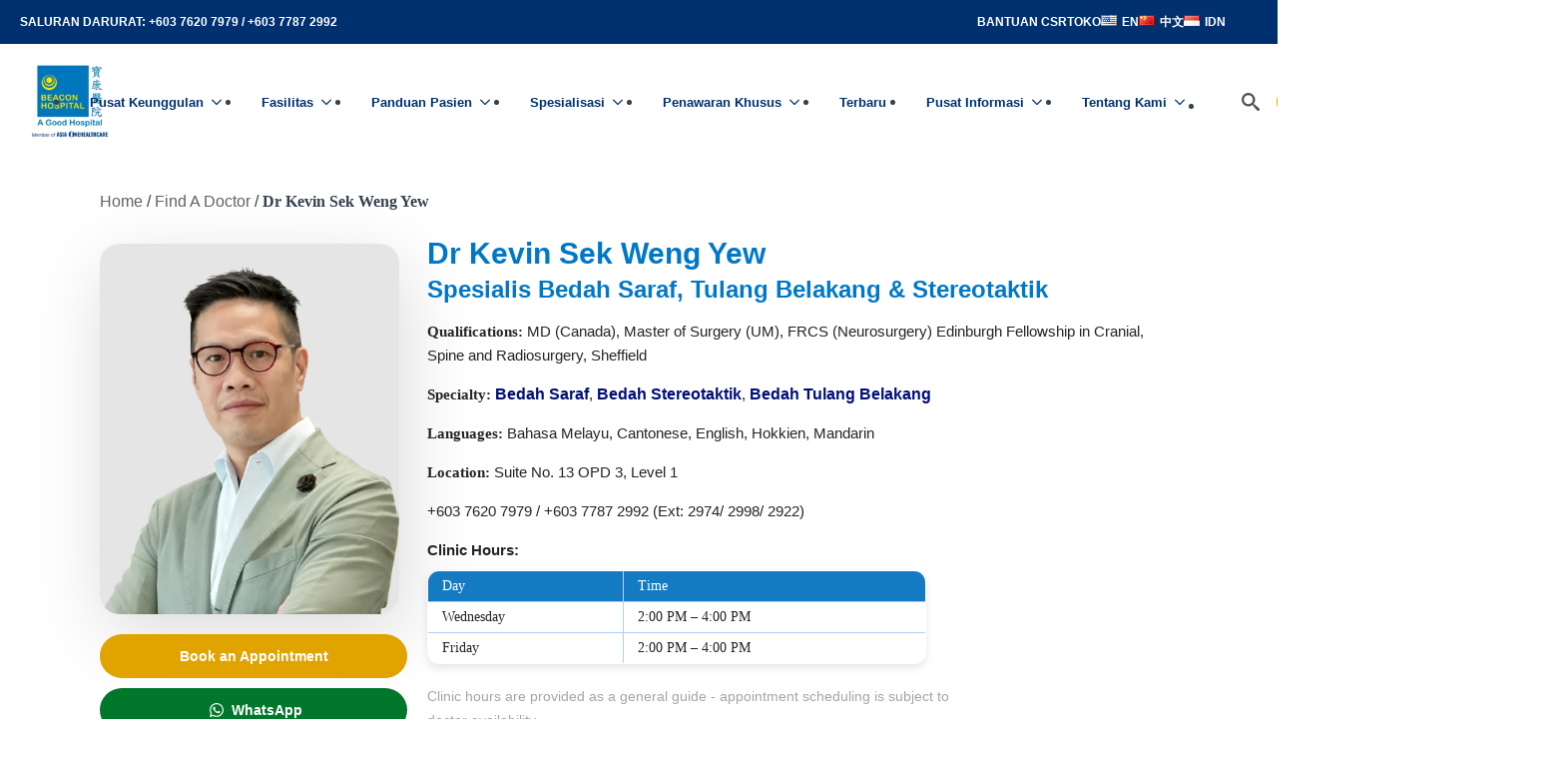

--- FILE ---
content_type: text/html; charset=UTF-8
request_url: https://www.beaconhospital.com.my/id/consultant/dr-kevin-sek-weng-yew/
body_size: 52515
content:
<!doctype html><html lang="id-ID"><head><script data-no-optimize="1">var litespeed_docref=sessionStorage.getItem("litespeed_docref");litespeed_docref&&(Object.defineProperty(document,"referrer",{get:function(){return litespeed_docref}}),sessionStorage.removeItem("litespeed_docref"));</script> <meta charset="UTF-8"><meta name="viewport" content="width=device-width, initial-scale=1"><meta name='robots' content='index, follow, max-image-preview:large, max-snippet:-1, max-video-preview:-1' /><link rel="alternate" href="https://www.beaconhospital.com.my/consultant/dr-kevin-sek-weng-yew/" hreflang="en" /><link rel="alternate" href="https://www.beaconhospital.com.my/zh/consultant/dr-kevin-sek-weng-yew/" hreflang="zh" /><link rel="alternate" href="https://www.beaconhospital.com.my/id/consultant/dr-kevin-sek-weng-yew/" hreflang="id" /><meta name="viewport" content="width=device-width, initial-scale=1"><link rel="preload" as="image" href="https://www.beaconhospital.com.my/wp-content/uploads/2022/10/Dr-Kevin-Sek-Weng-Yew-Consultant-Neurosurgeon-Beacon-Hospital.webp" type="image/webp" fetchpriority="high"><title>Dr Kevin Sek Weng Yew | Ahli Bedah Saraf | Stereotaktik</title><meta name="description" content="Temui Dr. Kevin Sek Weng Yew, seorang ahli bedah saraf di Beacon Hospital Malaysia. Segera jadwalkan janji temu untuk perawatan." /><link rel="canonical" href="https://www.beaconhospital.com.my/id/consultant/dr-kevin-sek-weng-yew/" /><meta property="og:locale" content="id_ID" /><meta property="og:locale:alternate" content="en_US" /><meta property="og:locale:alternate" content="zh_CN" /><meta property="og:type" content="article" /><meta property="og:title" content="Dr Kevin Sek Weng Yew" /><meta property="og:description" content="Temui Dr. Kevin Sek Weng Yew, seorang ahli bedah saraf di Beacon Hospital Malaysia. Segera jadwalkan janji temu untuk perawatan." /><meta property="og:url" content="https://www.beaconhospital.com.my/id/consultant/dr-kevin-sek-weng-yew/" /><meta property="og:site_name" content="Beacon Hospital" /><meta property="article:publisher" content="https://www.facebook.com/BeaconHospital" /><meta property="article:modified_time" content="2024-08-13T07:46:52+00:00" /><meta property="og:image" content="https://www.beaconhospital.com.my/wp-content/uploads/2022/10/Dr-Kevin-Sek-Weng-Yew-Consultant-Neurosurgeon-Beacon-Hospital.webp" /><meta property="og:image:width" content="777" /><meta property="og:image:height" content="960" /><meta property="og:image:type" content="image/webp" /><meta name="twitter:card" content="summary_large_image" /><meta name="twitter:label1" content="Estimasi waktu membaca" /><meta name="twitter:data1" content="1 menit" /> <script type="application/ld+json" class="yoast-schema-graph">{"@context":"https://schema.org","@graph":[{"@type":"WebPage","@id":"https://www.beaconhospital.com.my/id/consultant/dr-kevin-sek-weng-yew/","url":"https://www.beaconhospital.com.my/id/consultant/dr-kevin-sek-weng-yew/","name":"Dr Kevin Sek Weng Yew | Ahli Bedah Saraf | Stereotaktik","isPartOf":{"@id":"https://www.beaconhospital.com.my/id/#website"},"primaryImageOfPage":{"@id":"https://www.beaconhospital.com.my/id/consultant/dr-kevin-sek-weng-yew/#primaryimage"},"image":{"@id":"https://www.beaconhospital.com.my/id/consultant/dr-kevin-sek-weng-yew/#primaryimage"},"thumbnailUrl":"https://www.beaconhospital.com.my/wp-content/uploads/2022/10/Dr-Kevin-Sek-Weng-Yew-Consultant-Neurosurgeon-Beacon-Hospital.webp","datePublished":"2023-03-22T10:36:07+00:00","dateModified":"2024-08-13T07:46:52+00:00","description":"Temui Dr. Kevin Sek Weng Yew, seorang ahli bedah saraf di Beacon Hospital Malaysia. Segera jadwalkan janji temu untuk perawatan.","breadcrumb":{"@id":"https://www.beaconhospital.com.my/id/consultant/dr-kevin-sek-weng-yew/#breadcrumb"},"inLanguage":"id","potentialAction":[{"@type":"ReadAction","target":["https://www.beaconhospital.com.my/id/consultant/dr-kevin-sek-weng-yew/"]}]},{"@type":"ImageObject","inLanguage":"id","@id":"https://www.beaconhospital.com.my/id/consultant/dr-kevin-sek-weng-yew/#primaryimage","url":"https://www.beaconhospital.com.my/wp-content/uploads/2022/10/Dr-Kevin-Sek-Weng-Yew-Consultant-Neurosurgeon-Beacon-Hospital.webp","contentUrl":"https://www.beaconhospital.com.my/wp-content/uploads/2022/10/Dr-Kevin-Sek-Weng-Yew-Consultant-Neurosurgeon-Beacon-Hospital.webp","width":777,"height":960},{"@type":"BreadcrumbList","@id":"https://www.beaconhospital.com.my/id/consultant/dr-kevin-sek-weng-yew/#breadcrumb","itemListElement":[{"@type":"ListItem","position":1,"name":"Home","item":"https://www.beaconhospital.com.my/id/"},{"@type":"ListItem","position":2,"name":"Find A Doctor","item":"https://www.beaconhospital.com.my/id/consultant/"},{"@type":"ListItem","position":3,"name":"Dr Kevin Sek Weng Yew"}]},{"@type":"WebSite","@id":"https://www.beaconhospital.com.my/id/#website","url":"https://www.beaconhospital.com.my/id/","name":"Beacon Hospital","description":"Top Class Cancer Treatment &amp; Healthcare in Malaysia","publisher":{"@id":"https://www.beaconhospital.com.my/id/#organization"},"potentialAction":[{"@type":"SearchAction","target":{"@type":"EntryPoint","urlTemplate":"https://www.beaconhospital.com.my/id/?s={search_term_string}"},"query-input":{"@type":"PropertyValueSpecification","valueRequired":true,"valueName":"search_term_string"}}],"inLanguage":"id"},{"@type":"Organization","@id":"https://www.beaconhospital.com.my/id/#organization","name":"Beacon Hospital","url":"https://www.beaconhospital.com.my/id/","logo":{"@type":"ImageObject","inLanguage":"id","@id":"https://www.beaconhospital.com.my/id/#/schema/logo/image/","url":"https://www.beaconhospital.com.my/wp-content/uploads/2025/07/BH-A1-NewLogo-BEACONHOSPITAL-1-FinalVersion-bordered.webp","contentUrl":"https://www.beaconhospital.com.my/wp-content/uploads/2025/07/BH-A1-NewLogo-BEACONHOSPITAL-1-FinalVersion-bordered.webp","width":300,"height":300,"caption":"Beacon Hospital"},"image":{"@id":"https://www.beaconhospital.com.my/id/#/schema/logo/image/"},"sameAs":["https://www.facebook.com/BeaconHospital","https://www.instagram.com/beaconhospital/","https://www.linkedin.com/company/beaconhospital/","https://www.youtube.com/channel/UCtgfHSNIdeE02cY36AD1o-g","https://tiktok.com/@beaconhospital"]}]}</script> <link rel='dns-prefetch' href='//fonts.googleapis.com' /><link rel="preload" href="https://www.beaconhospital.com.my/wp-content/themes/salient/css/fonts/icomoon.woff?v=1.6" as="font" type="font/woff" crossorigin="anonymous"><style id='wp-img-auto-sizes-contain-inline-css' type='text/css'>img:is([sizes=auto i],[sizes^="auto," i]){contain-intrinsic-size:3000px 1500px}
/*# sourceURL=wp-img-auto-sizes-contain-inline-css */</style><style id="litespeed-ccss">a,article,b,body,div,figure,form,h1,h2,h3,h4,header,html,img,label,li,nav,p,section,span,strong,table,tbody,td,th,thead,tr,ul{margin:0;padding:0;border:0;font-size:100%;font:inherit;vertical-align:baseline}input[type=submit]{-webkit-appearance:none}html{max-width:100%;overflow-y:scroll;overflow-x:hidden}body{max-width:100%;overflow:hidden;background:#fff;font-family:"Open Sans",Helvetica,sans-serif;color:#676767;position:relative}ul{list-style:none}input[type=text]::-ms-clear{display:none}article,figure,header,nav,section{display:block}*{-webkit-box-sizing:border-box;-moz-box-sizing:border-box;box-sizing:border-box}:root{--scroll-bar-w:-2px}body{font-size:14px;-webkit-font-smoothing:antialiased;font-family:"Open Sans",Helvetica,sans-serif;font-weight:400;line-height:26px}body:not(.nectar-no-flex-height){display:flex;flex-direction:column;min-height:100vh}p{-webkit-font-smoothing:antialiased}.screen-reader-text{border:0;clip:rect(1px,1px,1px,1px);clip-path:inset(50%);height:1px;margin:-1px;overflow:hidden;padding:0;position:absolute!important;width:1px;word-wrap:normal!important}table{font-size:12px;margin-bottom:20px}td,th{font-weight:400;text-align:left}a{color:#3555ff;text-decoration:none}h1{font-size:54px;line-height:62px;margin-bottom:7px}h2{font-size:34px;line-height:44px;margin-bottom:7px}h3{font-size:22px;line-height:34px;margin-bottom:7px}h4{font-size:18px;line-height:32px;margin-bottom:7px}h1,h2,h3,h4{color:#444;letter-spacing:0;-webkit-font-smoothing:antialiased;font-weight:600}b,strong{font-weight:600}p{padding-bottom:27px}ul{margin-left:30px;margin-bottom:30px}ul li{list-style:disc;list-style-position:outside}input[type=email],input[type=tel],input[type=text],textarea{padding:10px;width:100%;font-size:14px;font-family:inherit;line-height:24px;color:#555;background-color:#f1f1f1;border:none}button[type=submit],input[type=submit]{background-color:#333;padding:7px 11px;border:none;color:#fff;width:auto;font-family:"Open Sans";font-weight:600;font-size:14px;border-radius:2px}textarea{max-width:100%}:root{--mobile-container-width:88%}@media screen and (max-width:782px){body{position:static}}p{padding-bottom:1.5em}input[type=email],input[type=tel],input[type=text],textarea{background-color:rgb(0 0 0/.04);border-radius:4px;border:2px solid #fff0}body a,label span{color:#005aa7}:root{--nectar-accent-color:#005aa7;--nectar-extra-color-1:#dfa100;--nectar-extra-color-2:#00316e;--nectar-extra-color-3:#dd3333}:root{--nectar-bg-color:#ffffff}body{background-color:#fff}:root{--header-nav-height:80px}@media only screen and (max-width:999px){:root{--header-nav-height:84px}}:root{--nectar-border-thickness:2px}:root{--wp--style--root--padding-left:90px;--wp--style--root--padding-right:90px;--container-padding:90px;--nectar-resp-container-padding:90px}:root{--container-width:1425px}html body{--wp--style--global--content-size:1425px;--wp--style--global--wide-size:1725px}:root{--nectar-border-radius:200px}body,table{font-family:Poppins;font-size:16px;line-height:24px;font-weight:400}strong,b{font-family:Poppins;font-weight:600}:root{--nectar-body-line-height:24px}:root{--nectar-body-font-size:16px}@media only screen and (max-width:1300px) and (min-width:1000px){body{font-size:16px;line-height:24px}}@media only screen and (max-width:999px) and (min-width:691px){body{font-size:16px;line-height:24px}}@media only screen and (max-width:690px){body{font-size:16px;line-height:24px}}body h1{font-family:Poppins;font-size:42px;line-height:54px;font-weight:700}@media only screen and (max-width:1300px) and (min-width:1000px){body h1{font-size:31.5px;line-height:40.5px}}@media only screen and (max-width:999px) and (min-width:691px){body h1{font-size:29.4px;line-height:37.8px}}@media only screen and (max-width:690px){body h1{font-size:27.3px;line-height:35.1px}}body h2{font-family:Poppins;font-size:31px;line-height:41px;font-weight:700}@media only screen and (max-width:1300px) and (min-width:1000px){body h2{font-size:26.35px;line-height:34.85px}}@media only screen and (max-width:999px) and (min-width:691px){body h2{font-size:24.8px;line-height:32.8px}}@media only screen and (max-width:690px){body h2{font-size:23.25px;line-height:30.75px}}body h3{font-family:Poppins;font-size:28px;line-height:38px;font-weight:700}@media only screen and (max-width:1300px) and (min-width:1000px){body h3{font-size:23.8px;line-height:32.3px}}@media only screen and (max-width:999px) and (min-width:691px){body h3{font-size:22.4px;line-height:30.4px}}@media only screen and (max-width:690px){body h3{font-size:22.4px;line-height:30.4px}}body h4{font-family:Poppins;font-size:26px;line-height:34px;font-weight:700}@media only screen and (max-width:1300px) and (min-width:1000px){body h4{font-size:26px;line-height:34px}}@media only screen and (max-width:999px) and (min-width:691px){body h4{font-size:26px;line-height:34px}}@media only screen and (max-width:690px){body h4{font-size:23.4px;line-height:30.6px}}.screen-reader-text{border:0;clip:rect(1px,1px,1px,1px);clip-path:inset(50%);height:1px;margin:-1px;overflow:hidden;padding:0;position:absolute!important;width:1px;word-wrap:normal!important}div.wpforms-container-full .wpforms-form input[type=email],div.wpforms-container-full .wpforms-form input[type=tel],div.wpforms-container-full .wpforms-form input[type=text],div.wpforms-container-full .wpforms-form textarea{height:auto}div.wpforms-container-full .wpforms-form button[type=submit]{padding:10px 23px!important;background-color:#e1a300;border:1px solid #e1a300;color:#fff}@media only screen and (min-width:1px) and (max-width:999px){body h1{font-size:16px;line-height:21px;margin-top:-10px;padding-bottom:5px}}a{font-size:16px;font-weight:500}p{text-align:justify}h3 a{font-size:20px!important;font-weight:700!important}.bde-loop{--bde-posts-per-row:1;--bde-posts-gap:20px;display:grid;grid-template-columns:repeat(var(--bde-posts-per-row),minmax(0,1fr));gap:var(--bde-posts-gap);grid-auto-rows:auto}.bde-loop-item{display:flex;flex-direction:column;gap:20px;padding:20px}.bde-loop-slider{--bde-posts-gap:0px;display:flex;flex-wrap:nowrap!important}.bde-loop-item .breakdance{display:contents}:root{--swiper-theme-color:#007aff}.swiper{margin-left:auto;margin-right:auto;position:relative;overflow:hidden;list-style:none;padding:0;z-index:1}.swiper-wrapper{position:relative;width:100%;height:100%;z-index:1;display:flex;box-sizing:content-box}.swiper-wrapper{transform:translate3d(0,0,0)}.swiper-slide{flex-shrink:0;width:100%;height:100%;position:relative}:root{--swiper-navigation-size:44px}.swiper-button-next,.swiper-button-prev{position:absolute;top:50%;width:calc(var(--swiper-navigation-size)/44*27);height:var(--swiper-navigation-size);margin-top:calc(0px - (var(--swiper-navigation-size)/2));z-index:10;display:flex;align-items:center;justify-content:center;color:var(--swiper-navigation-color,var(--swiper-theme-color))}.swiper-button-next:after,.swiper-button-prev:after{font-family:swiper-icons;font-size:var(--swiper-navigation-size);text-transform:none!important;letter-spacing:0;text-transform:none;font-variant:initial;line-height:1}.swiper-button-prev{left:10px;right:auto}.swiper-button-prev:after{content:"prev"}.swiper-button-next{right:10px;left:auto}.swiper-button-next:after{content:"next"}.swiper-pagination{position:absolute;text-align:center;transform:translate3d(0,0,0);z-index:10}.breakdance-swiper-wrapper{--swiper-navigation-size:20px;--swiper-pagination-color:#2563eb;--swiper-theme-color:#2563eb;--swiper-padding-h:42px;position:relative;padding:0 var(--swiper-padding-h);width:100%}.swiper{overflow:hidden;width:100%}.swiper-button-prev>svg,.swiper-button-next>svg{stroke-width:0;stroke:currentColor;fill:currentColor;width:100%}.swiper-button-prev,.swiper-button-next{position:absolute;top:50%;width:var(--swiper-navigation-size);height:var(--swiper-navigation-size);z-index:10;align-items:center;justify-content:center}.swiper-button-prev{left:12px}.swiper-button-next{right:12px}.swiper-pagination{margin-top:8px;position:initial}.swiper-pagination{color:#2563eb}.breakdance-menu{--menu-background:#fff;--menu-max-height:calc(100vh - var(--mobile-buffer-y));--menu-alignment:flex-start;--menu-duration:var(--bde-transition-duration, .3s);--menu-base-font-size:.875em;--mobile-offset-y:calc(100% + 15px);--mobile-offset-x:0;--mobile-offcanvas-width:400px;--mobile-topbar-padding:15px;--mobile-topbar-logo-width:110px;--mobile-topbar-logo-order:-1;--mobile-topbar-close-button-size:20px;--mobile-topbar-close-button-color:var(--bde-headings-color);--mobile-topbar-close-button-color-hover:var(--mobile-topbar-close-button-color);--mobile-topbar-close-button-bar-height:2px;--toggle-background-color:transparent;--toggle-background-color-hover:var(--toggle-background-color);--toggle-active-background-color:var(--toggle-background-color);--toggle-padding:0px;--toggle-radius:0px;--toggle-layer-width:32px;--toggle-layer-height:4px;--toggle-layer-spacing:6px;--toggle-layer-color:var(--bde-headings-color);--toggle-layer-color-hover:var(--toggle-layer-color);--toggle-layer-color-active:var(--toggle-layer-color);--toggle-layer-border-radius:0px;--links-gap:0px;--link-padding-top:20px;--link-padding-bottom:20px;--link-padding-left:20px;--link-padding-right:20px;--link-color:var(--bde-headings-color);--link-color-hover:var(--link-color);--link-background-color:transparent;--link-background-color-hover:var(--link-background-color);--link-alignment:space-between;--link-effect-thickness:3px;--link-effect-color:var(--link-color);--link-effect-color-hover:var(--link-effect-color);--link-effect-radius:0px;--link-color-active:var(--link-color);--link-background-color-active:var(--link-background-color);--link-arrow-display:block;--link-arrow-color:var(--link-color);--link-arrow-color-hover:var(--link-color-hover);--link-arrow-size:10px;--link-arrow-gap:8px;--link-arrow-offset-y:0px;--link-arrow-close-rotation:0deg;--link-arrow-open-rotation:-180deg;--link-arrow-rotation:var(--link-arrow-close-rotation);--link-border:1px solid var(--link-border-color);--link-border-color:#eee;--dropdown-animation-duration:var(--menu-duration);--dropdown-caret-display:block;--dropdown-caret-radius:3px;--dropdown-caret-size:12px;--dropdown-background-color:#fff;--dropdown-custom-offset-y:20px;--dropdown-edge-offset:20px;--dropdown-border-radius:8px;--dropdown-custom-width:500px;--dropdown-section-padding:30px;--dropdown-section-gap:var(--gap-lg);--dropdown-links-gap:var(--gap-sm);--dropdown-link-color:var(--bde-headings-color);--dropdown-link-icon-display:block;--dropdown-link-icon-size:16px;--dropdown-link-icon-spacing:10px;--dropdown-link-icon-alignment:center;--dropdown-link-description-display:block;--dropdown-link-description-spacing:0px;--dropdown-link-icon-x:0px;--dropdown-link-icon-y:0px;--dropdown-link-img-opacity:1;--dropdown-link-img-opacity-hover:1;--dropdown-columns-stack:row;--dropdown-columns-gap:var(--gap-xl);--dropdown-column-title-spacing:0px;--dropdown-sections-stack:column;--dropdown-section-light-background:#fff;--dropdown-section-dark-background:#f6f9fc;--gap-xl:60px;--gap-lg:30px;--gap-sm:15px;--gap-xs:10px;--gap-none:0;--arrow-icon:url("data:image/svg+xml,%3Csvg xmlns='http://www.w3.org/2000/svg' viewBox='0 0 448 512'%3E%3Cpath d='M441.9 167.3l-19.8-19.8c-4.7-4.7-12.3-4.7-17 0L224 328.2 42.9 147.5c-4.7-4.7-12.3-4.7-17 0L6.1 167.3c-4.7 4.7-4.7 12.3 0 17l209.4 209.4c4.7 4.7 12.3 4.7 17 0l209.4-209.4c4.7-4.7 4.7-12.3 0-17z'%3E%3C/path%3E%3C/svg%3E");--mobile-link-padding-top:20px;--mobile-link-padding-bottom:20px;--mobile-link-padding-left:20px;--mobile-link-padding-right:20px;--mobile-link-level-2-padding-top:12px;--mobile-link-level-2-padding-bottom:12px;--mobile-link-level-2-padding-left:25px;--mobile-link-level-2-padding-right:20px;--mobile-link-level-3-padding-top:12px;--mobile-link-level-3-padding-bottom:12px;--mobile-link-level-3-padding-left:30px;--mobile-link-level-3-padding-right:30px}.breakdance-menu{position:relative;-webkit-font-smoothing:antialiased;text-align:left;height:var(--menu-height)}:root .breakdance-menu{display:flex}.breakdance-menu-list{display:flex;align-items:center;justify-content:var(--menu-alignment);gap:var(--links-gap);list-style-type:none;margin:0;padding:0}.breakdance-menu-item{position:relative}.breakdance-menu .breakdance-menu-link{position:relative;z-index:1;display:flex;flex-direction:row;align-items:center;justify-content:var(--link-alignment);flex:1;font-size:var(--menu-base-font-size);font-family:inherit;font-weight:500;line-height:1;text-decoration:none;color:var(--link-color);padding:var(--link-padding-top) var(--link-padding-right) var(--link-padding-bottom) var(--link-padding-left);margin:0;border:none;background-color:var(--link-background-color);white-space:nowrap}.breakdance-menu-link-arrow{position:relative;z-index:1;align-self:stretch;border:none;background-color:#fff0;padding:var(--link-padding-top) var(--link-padding-right) var(--link-padding-bottom)0}.breakdance-menu-link-arrow:after{content:"";display:var(--link-arrow-display);-webkit-mask-image:var(--arrow-icon);mask-image:var(--arrow-icon);-webkit-mask-size:cover;mask-size:cover;-webkit-mask-position:center;mask-position:center;margin-left:var(--link-arrow-gap);font-size:var(--link-arrow-size);width:1em;height:1em;background-color:var(--link-arrow-color);transform:translateY(var(--link-arrow-offset-y)) rotate(var(--link-arrow-rotation));flex-shrink:0}.breakdance-dropdown{--dropdown-offset-x:0px;--dropdown-caret-x:0px;--translate-x:0px;--translate-y:0px;--rotate-x:0deg;--scale:1;position:relative}.breakdance-dropdown .breakdance-menu-link{padding-right:0}.breakdance-dropdown-toggle{position:relative;display:flex;align-items:center}.breakdance-dropdown-floater{position:absolute;top:calc(var(--dropdown-offset-y) + var(--dropdown-custom-offset-y));left:var(--dropdown-offset-x);z-index:var(--bde-z-index-menu-dropdown);min-width:100%;opacity:0;visibility:hidden;backface-visibility:hidden;transform:translate(var(--translate-x)) translateY(var(--translate-y)) rotateX(var(--rotate-x)) scale(var(--scale)) translateZ(0)}.breakdance-dropdown-body{position:relative;z-index:1;flex-grow:1;display:flex;flex-direction:var(--dropdown-sections-stack);width:100%;background-color:var(--dropdown-background-color);box-shadow:0 50px 100px -20px #32325d40,0 30px 60px -30px #0000004d;border-radius:var(--dropdown-border-radius);overflow:hidden}.breakdance-dropdown--custom .breakdance-dropdown-floater{width:calc(var(--dropdown-custom-width) - var(--dropdown-edge-offset)*2)}.breakdance-dropdown-custom-content{padding:var(--dropdown-section-padding)}.breakdance-menu-toggle{display:none;align-items:center;border:none;color:var(--toggle-layer-color);background-color:var(--toggle-background-color);backface-visibility:hidden;padding:var(--toggle-padding);border-radius:var(--toggle-radius);min-height:var(--toggle-layer-width);box-sizing:content-box}.breakdance-menu-toggle-icon{width:var(--toggle-layer-width);height:calc(var(--toggle-layer-height)*3 + var(--toggle-layer-spacing)*2);display:inline-block;position:relative}.breakdance-menu-toggle-lines{top:50%;display:block;margin-top:calc(var(--toggle-layer-height)/-2)}.breakdance-menu-toggle-lines,.breakdance-menu-toggle-lines:before,.breakdance-menu-toggle-lines:after{content:"";position:absolute;display:block;width:var(--toggle-layer-width);height:var(--toggle-layer-height);background-color:currentColor;border-radius:var(--toggle-layer-border-radius)}.breakdance-menu-toggle-lines:before{top:calc((var(--toggle-layer-spacing) + var(--toggle-layer-height))*-1)}.breakdance-menu-toggle-lines:after{bottom:calc((var(--toggle-layer-spacing) + var(--toggle-layer-height))*-1)}.breakdance .bde-popup,.breakdance .bde-popup .breakdance-popup{opacity:0;visibility:hidden;z-index:-1}.breakdance .bde-section{position:relative;width:100%;background-position:center center;background-size:cover}.breakdance .bde-section .section-container{max-width:var(--bde-section-width);background-size:cover;position:relative;display:flex;flex-direction:column;align-items:flex-start;text-align:left;margin:0 auto;padding:var(--bde-section-vertical-padding) var(--bde-section-horizontal-padding)}.bde-breadcrumbs{display:flex;margin:0;padding:0;max-width:100%;list-style-type:none;align-items:center;justify-content:flex-start;text-align:left;flex-wrap:wrap;color:var(--bde-body-text-color)}.breakdance .bde-breadcrumbs a{font-weight:600;text-decoration:none;color:var(--bde-links-color)}.bde-breadcrumbs .separator{color:var(--bde-body-text-color)}.breakdance .bde-columns{max-width:100%;width:100%;display:flex;flex-direction:row;flex-wrap:nowrap;gap:var(--bde-column-gap)}.breakdance .bde-column{display:flex;flex-direction:column;justify-content:flex-start;text-align:left;align-items:flex-start;width:calc(var(--column-width) - var(--bde-column-gap)*((var(--columnCount) - 1)/var(--columnCount)));position:relative;background-size:cover}.breakdance .bde-image{max-width:100%}.breakdance-image{position:relative;display:flex;flex-direction:column;max-width:100%;margin:0;border:none}.breakdance-image-clip{overflow:hidden}.breakdance-image-object{display:block;max-width:100%;height:auto}.breakdance .bde-div{display:flex;flex-direction:column;align-items:flex-start;text-align:left;max-width:100%;position:relative;background-size:cover}.breakdance .bde-button{max-width:100%}.breakdance .bde-heading{max-width:100%;margin:0}.breakdance .bde-text{max-width:100%;margin:0;color:var(--bde-text-color,var(--bde-body-text-color))}.breakdance .bde-code-block{max-width:100%;display:flex;flex-direction:column;align-items:flex-start;text-align:left}.bde-fancy-divider{max-width:100%;width:100%;display:flex;--bde-fancy-divider-border-style:dotted;--bde-fancy-divider-border-size:2px;--bde-fancy-divider-border-color:var(--grey-600);--bde-fancy-divider-pattern-height:12px;--bde-fancy-divider-pattern-size:40px;--bde-fancy-divider-pattern-url:'url()'}.bde-fancy-divider__wrapper{display:flex;width:100%}.bde-fancy-divider__separator{width:100%;border-top:var(--bde-fancy-divider-border-size) var(--bde-fancy-divider-border-style) var(--bde-fancy-divider-border-color)}.breakdance .bde-post-list{max-width:100%;width:100%}.breakdance .bde-post-list .ee-post-title a{text-decoration:none}.breakdance .bde-post-list .ee-post{display:flex;flex-direction:column;gap:20px;padding:20px}.breakdance .bde-post-list .ee-post-wrap{width:100%;height:100%;display:flex;flex-direction:column;align-items:flex-start}.breakdance .bde-post-list .ee-post-image-link{width:100%;flex-shrink:0;order:0}.breakdance .bde-post-list .ee-post-image{width:100%;position:relative;padding-bottom:56.25%}.breakdance .bde-post-list .ee-post-image img{width:100%;height:100%;position:absolute;left:0;right:0;top:0;bottom:0;object-fit:cover}.breakdance .bde-post-list .ee-post-title{margin:0 0 20px 0;text-align:left;font-size:1.25em}.breakdance .bde-post-list .ee-post-title a{color:inherit;display:block}.breakdance .bde-text{max-width:100%;margin:0;color:var(--bde-text-color,var(--bde-body-text-color))}.breakdance .bde-section{position:relative;width:100%;background-position:center center;background-size:cover}.breakdance .bde-section .section-container{max-width:var(--bde-section-width);background-size:cover;position:relative;display:flex;flex-direction:column;align-items:flex-start;text-align:left;margin:0 auto;padding:var(--bde-section-vertical-padding) var(--bde-section-horizontal-padding)}.breakdance .bde-columns{max-width:100%;width:100%;display:flex;flex-direction:row;flex-wrap:nowrap;gap:var(--bde-column-gap)}.breakdance .bde-column{display:flex;flex-direction:column;justify-content:flex-start;text-align:left;align-items:flex-start;width:calc(var(--column-width) - var(--bde-column-gap)*((var(--columnCount) - 1)/var(--columnCount)));position:relative;background-size:cover}.breakdance .bde-text{max-width:100%;margin:0;color:var(--bde-text-color,var(--bde-body-text-color))}.breakdance .bde-div{display:flex;flex-direction:column;align-items:flex-start;text-align:left;max-width:100%;position:relative;background-size:cover}.breakdance .bde-text-link{display:flex}.breakdance .bde-text-link>*{margin:0;color:currentColor}.breakdance .bde-code-block{max-width:100%;display:flex;flex-direction:column;align-items:flex-start;text-align:left}.breakdance .bde-header-builder{position:relative;width:100%;background-color:var(--bde-background-color);--bde-header-width:var(--bde-section-width);--bde-header-sticky-top:calc(var(--bde-header-sticky-offset) + var(--wp-admin--admin-bar--height, 0px));--bde-header-sticky-offset:0px;--bde-header-sticky-duration:var(--bde-transition-duration)}.breakdance .bde-header-builder .bde-header-builder__container{gap:20px;display:flex;align-items:center;justify-content:space-between;margin:0 auto;max-width:var(--bde-header-width);padding:var(--bde-section-horizontal-padding) var(--bde-section-horizontal-padding)}.breakdance .bde-container-link{display:flex;flex-direction:column;align-items:flex-start;text-align:left;max-width:100%;text-decoration:none;position:relative;background-size:cover}.breakdance-dropdown-custom-content{display:flex;flex-direction:column;align-items:flex-start;text-align:left}.bde-fancy-divider{max-width:100%;width:100%;display:flex;--bde-fancy-divider-border-style:dotted;--bde-fancy-divider-border-size:2px;--bde-fancy-divider-border-color:var(--grey-600);--bde-fancy-divider-pattern-height:12px;--bde-fancy-divider-pattern-size:40px;--bde-fancy-divider-pattern-url:'url()'}.bde-fancy-divider__wrapper{display:flex;width:100%}.bde-fancy-divider__separator{width:100%;border-top:var(--bde-fancy-divider-border-size) var(--bde-fancy-divider-border-style) var(--bde-fancy-divider-border-color)}.breakdance .bde-text-link{display:flex}.breakdance .bde-text-link>*{margin:0;color:currentColor}.breakdance .bde-menu-custom-area{text-align:left;max-width:100%}.breakdance .bde-custom-area-link{--link-alignment:flex-start}.breakdance .bde-search-form{--searchFormSize:52px;--searchFormGray100:#f5f5f4;--searchFormGray200:#e7e5e4;--searchFormGray300:#d6d3d1;--searchFormGray600:#57534e;max-width:100%;position:relative;height:var(--searchFormSize)}.search-form__field{width:100%;border:0;padding:0 16px;height:var(--searchFormSize);display:block;outline:0;background-color:#fff0}.search-form__button{height:var(--searchFormSize);display:flex;align-items:center;justify-content:center;width:var(--searchFormSize);color:#444;flex-shrink:0;appearance:none;border:0;padding:1px 6px}.search-form__button>svg,.search-form__lightbox-close>svg,.search-form__lightbox-button>svg{font-size:inherit;min-width:100%;width:1em;height:1em;stroke-width:0;stroke:currentColor;fill:currentColor;display:block}.search-form__button{color:var(--searchFormGray600)}.search-form__container{height:var(--searchFormSize);display:flex;width:100%;border-radius:4px;flex-direction:row;border-radius:4px}.search-form--full-screen:not(.is-active){height:0;width:0;overflow:hidden}.search-form--full-screen .search-form__lightbox{display:flex;align-items:center;position:fixed;z-index:var(--bde-z-index-search-fullscreen);top:0;left:0;right:0;bottom:0;height:100vh;width:100%;padding:0 10%;background-color:rgb(0 0 0/.8);opacity:0;visibility:hidden}.search-form__button--full-screen{border-radius:4px;width:var(--searchFormSize);height:var(--searchFormSize)}.search-form--full-screen .search-form__lightbox-close{color:#fff;font-size:24px;position:absolute;top:calc(20px + var(--wp-admin--admin-bar--height, 0px));right:20px;z-index:11}.search-form--full-screen .search-form__field{color:#fff}.search-form--full-screen .search-form__lightbox-container{display:flex;flex-direction:row;align-items:center;width:100%;border:1px solid rgb(255 255 255/.1);border-radius:4px;position:relative;z-index:20}.search-form__lightbox-button{height:var(--searchFormSize);display:flex;align-items:center;justify-content:center;width:var(--searchFormSize);flex-shrink:0;appearance:none;border:0;color:rgb(255 255 255/.1);background:#fff0;font-size:18px;color:#fff}.search-form__lightbox-bg{position:absolute;top:0;left:0;width:100%;height:100%;z-index:10}.breakdance .bde-button{max-width:100%}.breakdance .bde-section{position:relative;width:100%;background-position:center center;background-size:cover}.breakdance .bde-section .section-container{max-width:var(--bde-section-width);background-size:cover;position:relative;display:flex;flex-direction:column;align-items:flex-start;text-align:left;margin:0 auto;padding:var(--bde-section-vertical-padding) var(--bde-section-horizontal-padding)}.breakdance .bde-columns{max-width:100%;width:100%;display:flex;flex-direction:row;flex-wrap:nowrap;gap:var(--bde-column-gap)}.breakdance .bde-column{display:flex;flex-direction:column;justify-content:flex-start;text-align:left;align-items:flex-start;width:calc(var(--column-width) - var(--bde-column-gap)*((var(--columnCount) - 1)/var(--columnCount)));position:relative;background-size:cover}.breakdance .bde-heading{max-width:100%;margin:0}.breakdance .bde-text{max-width:100%;margin:0;color:var(--bde-text-color,var(--bde-body-text-color))}.breakdance .bde-div{display:flex;flex-direction:column;align-items:flex-start;text-align:left;max-width:100%;position:relative;background-size:cover}.breakdance .bde-image{max-width:100%}.breakdance-image{position:relative;display:flex;flex-direction:column;max-width:100%;margin:0;border:none}.breakdance-image-clip{overflow:hidden}.breakdance-image-object{display:block;max-width:100%;height:auto}.breakdance .bde-shortcode{max-width:100%;width:100%}.bde-fancy-divider{max-width:100%;width:100%;display:flex;--bde-fancy-divider-border-style:dotted;--bde-fancy-divider-border-size:2px;--bde-fancy-divider-border-color:var(--grey-600);--bde-fancy-divider-pattern-height:12px;--bde-fancy-divider-pattern-size:40px;--bde-fancy-divider-pattern-url:'url()'}.bde-fancy-divider__wrapper{display:flex;width:100%}.bde-fancy-divider__separator{width:100%;border-top:var(--bde-fancy-divider-border-size) var(--bde-fancy-divider-border-style) var(--bde-fancy-divider-border-color)}.bde-popup{width:100%;height:calc(100% - var(--wp-admin--admin-bar--height, 0px));position:fixed;display:flex;flex-direction:column;align-items:center;justify-content:center;top:var(--wp-admin--admin-bar--height,0);left:0}.bde-popup .breakdance-popup{position:relative;display:flex;max-width:100%;max-height:100%;width:750px}.bde-popup .breakdance-popup-content{background-color:var(--bde-background-color);display:flex;align-items:flex-start;flex-direction:column;max-width:100%;width:100%;height:100%;text-align:left;padding:30px;overflow:auto}.bde-popup .breakdance-popup-content>*{flex-shrink:0}.breakdance-popup .breakdance-popup-close-button{display:flex;align-items:center;position:absolute;--closeButtonSize:40px;--closeButtonOutsideOffset:0px;font-size:var(--closeButtonSize)}.breakdance-popup-close-icon{display:flex}.breakdance-popup-close-icon>svg{font-size:inherit;width:1em;height:1em;stroke-width:0;stroke:currentColor;fill:currentColor}.breakdance-popup-position-top-right{top:0;right:calc(0px - var(--closeButtonOutsideOffset))}.breakdance .bde-shortcode{max-width:100%;width:100%}.bde-popup{width:100%;height:calc(100% - var(--wp-admin--admin-bar--height, 0px));position:fixed;display:flex;flex-direction:column;align-items:center;justify-content:center;top:var(--wp-admin--admin-bar--height,0);left:0}.bde-popup .breakdance-popup{position:relative;display:flex;max-width:100%;max-height:100%;width:750px}.bde-popup .breakdance-popup-content{background-color:var(--bde-background-color);display:flex;align-items:flex-start;flex-direction:column;max-width:100%;width:100%;height:100%;text-align:left;padding:30px;overflow:auto}.bde-popup .breakdance-popup-content>*{flex-shrink:0}.breakdance-popup .breakdance-popup-close-button{display:flex;align-items:center;position:absolute;--closeButtonSize:40px;--closeButtonOutsideOffset:0px;font-size:var(--closeButtonSize)}.breakdance-popup-close-icon{display:flex}.breakdance-popup-close-icon>svg{font-size:inherit;width:1em;height:1em;stroke-width:0;stroke:currentColor;fill:currentColor}.breakdance-popup-position-top-right{top:0;right:calc(0px - var(--closeButtonOutsideOffset))}.breakdance .bde-shortcode{max-width:100%;width:100%}:root{--white:#fff;--grey-50:#f9fafb;--grey-100:#f3f4f6;--grey-200:#e5e7eb;--grey-300:#d1d5db;--grey-400:#9ca3af;--grey-450:#787e8b;--grey-500:#6b7280;--grey-600:#4b5563;--grey-700:#374151;--grey-800:#1f2937;--grey-900:#111827;--blue-500:#3b82f6;--blue-600:#2563eb;--pink-600:#db2777;--emerald-100:#d1fae5;--emerald-700:#047857;--sky-100:#e0f2fe;--sky-500:#0ea5e9;--red-50:#fef2f2;--red-500:#ef4444;--red-700:#b91c1c;--indigo-50:#eef2ff;--indigo-600:#4f46e5;--indigo-700:#4338ca;--yellow-500:#fbbf24;--bde-brand-primary-color:var(--blue-500);--bde-brand-primary-color-hover:var(--blue-600);--bde-body-font-family:"Poppins",sans-serif;--bde-heading-font-family:"Poppins",sans-serif;--bde-base-font-size:16px;--bde-body-font-size:var(--bde-base-font-size);--bde-font-size-ratio:1.250;--bde-h6-font-size:var(--bde-base-font-size);--bde-h5-font-size:calc(var(--bde-h6-font-size) * var(--bde-font-size-ratio));--bde-h4-font-size:20px;--bde-h3-font-size:24px;--bde-h2-font-size:30px;--bde-h1-font-size:calc(var(--bde-h2-font-size) * var(--bde-font-size-ratio));--bde-body-text-color:var(--grey-700);--bde-headings-color:var(--grey-900);--bde-background-color:var(--grey-50);--bde-palette-blue-23e40781-5273-4af8-8631-2488fd9f5fd3-1:#0078c8;--bde-palette-bh-blue-4cc64c28-f292-4028-bbf4-1d60b485e645-2:#00306E;--bde-palette-black-5320e927-296e-42be-aaf3-10576dfa22fc-3:#272727;--bde-palette-yellow-7e2448fb-e089-4d1b-9b65-a896956b159d-4:#DFA100;--bde-palette-gray-f0206332-2ef8-4eb6-861c-35c7f2f82b98-5:#F1F1F1;--bde-palette-white-abe91dbe-58db-4b31-b32b-f74ca932908a-6:#FFF;--bde-column-gap:32px;--bde-section-width:1120px;--bde-section-vertical-padding:100px;--bde-section-horizontal-padding:20px;--bde-button-primary-border-color:transparent;--bde-button-primary-border-color-hover:transparent;--bde-button-primary-text-color:#fff;--bde-button-primary-text-color-hover:#fff;--bde-button-secondary-text-color-hover:#fff;--bde-button-secondary-background-color:transparent;--bde-button-custom-border-color:var(--grey-900);--bde-button-custom-border-color-hover:var(--grey-700);--bde-button-custom-text-color:var(--white);--bde-button-custom-text-color-hover:var(--white);--bde-button-custom-background-color:var(--grey-900);--bde-button-custom-background-color-hover:var(--grey-700);--bde-button-font-weight:500;--bde-button-border-radius:3px;--bde-button-border-width:1px;--bde-button-padding-base:14px 24px;--bde-button-padding-sm:8px 16px;--bde-button-padding-lg:28px 54px;--bde-button-line-height:1;--bde-form-gap:16px;--bde-form-after-label:8px;--bde-form-after-sublabel:8px;--bde-form-input-border-radius:3px;--bde-form-input-background-color:var(--white);--bde-form-input-padding-top:12px;--bde-form-input-padding-right:16px;--bde-form-input-padding-bottom:12px;--bde-form-input-padding-left:16px;--bde-form-input-placeholder-color:var(--grey-450);--bde-form-input-border-width:1px;--bde-form-input-border-color:var(--grey-300);--bde-form-label-font-weight:500;--bde-form-label-required-color:var(--red-700);--bde-form-label-required-nudge-x:0;--bde-form-label-required-nudge-y:0;--bde-form-label-required-size:inherit;--bde-form-text-color:var(--grey-700);--bde-form-input-focused-background-color:var(--white);--bde-form-input-input-shadow:none;--bde-form-checkbox-size:1em;--bde-woo-products-list-gap:var(--bde-woo-base-large-gaps);--bde-woo-base-paragraph-line-height:1.4;--bde-woo-base-heading-line-height:1.2;--bde-woo-base-border-color:var(--grey-300);--bde-woo-base-text-on-primary-color:var(--white);--bde-woo-base-space:8px;--bde-woo-base-ratio:1.618;--bde-woo-typography-font-weight-normal:400;--bde-woo-typography-font-weight-medium:500;--bde-woo-typography-font-weight-heavy:600;--bde-woo-buttons-and-links-line-height:1;--bde-woo-buttons-and-links__disabled-button-color:var(--grey-300);--bde-woo-buttons-and-links__disabled-button-text-color:var(--white);--bde-woo-buttons-and-links__nav-link-background-active:var(--grey-50);--bde-woo-buttons-and-links__nav-border-radius:4px;--bde-woo-forms__inputs-select2-selected-item:var(--grey-300);--bde-woo-forms__wrappers-small:360px;--error-svg-icon:url("data:image/svg+xml,%3Csvg xmlns='http://www.w3.org/2000/svg' viewBox='0 0 512 512'%3E%3Cpath d='M256 512a256 256 0 1 0 0-512 256 256 0 1 0 0 512zm0-384c13.3 0 24 10.7 24 24v112c0 13.3-10.7 24-24 24s-24-10.7-24-24V152c0-13.3 10.7-24 24-24zm-32 224a32 32 0 1 1 64 0 32 32 0 1 1-64 0z'/%3E%3C/svg%3E");--success-svg-icon:url('data:image/svg+xml;utf8,<svg xmlns="http://www.w3.org/2000/svg" width="24" height="24" viewBox="0 0 24 24"><path d="M12 0c-6.627 0-12 5.373-12 12s5.373 12 12 12 12-5.373 12-12-5.373-12-12-12zm-1 17l-5-5.299 1.399-1.43 3.574 3.736 6.572-7.007 1.455 1.403-8 8.597z"/></svg>');--info-svg-icon:url('data:image/svg+xml;utf8,<svg xmlns="http://www.w3.org/2000/svg" width="24" height="24" viewBox="0 0 24 24"><path d="M12 0c-6.627 0-12 5.373-12 12s5.373 12 12 12 12-5.373 12-12-5.373-12-12-12zm1 18h-2v-6h-2v-2h4v8zm-1-9.75c-.69 0-1.25-.56-1.25-1.25s.56-1.25 1.25-1.25 1.25.56 1.25 1.25-.56 1.25-1.25 1.25z"/></svg>');--chevron-svg-icon:url('data:image/svg+xml;utf8,<svg xmlns="http://www.w3.org/2000/svg" width="24" height="24" viewBox="0 0 24 24"><path d="M0 7.33l2.829-2.83 9.175 9.339 9.167-9.339 2.829 2.83-11.996 12.17z"/></svg>');--checkbox-svg-icon:url('data:image/svg+xml;utf8,<svg xmlns="http://www.w3.org/2000/svg" width="24" height="24" viewBox="0 0 24 24"><path d="M9 21.035l-9-8.638 2.791-2.87 6.156 5.874 12.21-12.436 2.843 2.817z"/></svg>');--radiobutton-svg-icon:url('data:image/svg+xml;utf8,<svg xmlns="http://www.w3.org/2000/svg" width="24" height="24" viewBox="0 0 24 24"><circle cx="12" cy="12" r="12"/></svg>');--show-password-svg-icon:url('data:image/svg+xml;utf8,<svg xmlns="http://www.w3.org/2000/svg" width="24" height="24" viewBox="0 0 24 24"><path d="M12.015 7c4.751 0 8.063 3.012 9.504 4.636-1.401 1.837-4.713 5.364-9.504 5.364-4.42 0-7.93-3.536-9.478-5.407 1.493-1.647 4.817-4.593 9.478-4.593zm0-2c-7.569 0-12.015 6.551-12.015 6.551s4.835 7.449 12.015 7.449c7.733 0 11.985-7.449 11.985-7.449s-4.291-6.551-11.985-6.551zm-.015 5c1.103 0 2 .897 2 2s-.897 2-2 2-2-.897-2-2 .897-2 2-2zm0-2c-2.209 0-4 1.792-4 4 0 2.209 1.791 4 4 4s4-1.791 4-4c0-2.208-1.791-4-4-4z"/></svg>');--hide-password-svg-icon:url('data:image/svg+xml;utf8,<svg xmlns="http://www.w3.org/2000/svg" width="24" height="24" viewBox="0 0 24 24"><path d="M19.604 2.562l-3.346 3.137c-1.27-.428-2.686-.699-4.243-.699-7.569 0-12.015 6.551-12.015 6.551s1.928 2.951 5.146 5.138l-2.911 2.909 1.414 1.414 17.37-17.035-1.415-1.415zm-6.016 5.779c-3.288-1.453-6.681 1.908-5.265 5.206l-1.726 1.707c-1.814-1.16-3.225-2.65-4.06-3.66 1.493-1.648 4.817-4.594 9.478-4.594.927 0 1.796.119 2.61.315l-1.037 1.026zm-2.883 7.431l5.09-4.993c1.017 3.111-2.003 6.067-5.09 4.993zm13.295-4.221s-4.252 7.449-11.985 7.449c-1.379 0-2.662-.291-3.851-.737l1.614-1.583c.715.193 1.458.32 2.237.32 4.791 0 8.104-3.527 9.504-5.364-.729-.822-1.956-1.99-3.587-2.952l1.489-1.46c2.982 1.9 4.579 4.327 4.579 4.327z"/></svg>');--error-svg-icon-color:var(--red-500);--success-svg-icon-color:var(--emerald-700);--info-svg-icon-color:var(--sky-500);--chevron-svg-icon-color:var(--grey-900);--checkbox-svg-icon-color:var(--grey-900);--radiobutton-svg-icon-color:var(--grey-900);--show-password-svg-icon-color:var(--grey-900);--hide-password-svg-icon-color:var(--grey-900);--bde-woo-notices__icon-size:16px;--bde-woo-notices__padding:24px;--bde-woo-notices__border-radius:4px;--bde-woo-notices__error-background:var(--red-50);--bde-woo-notices__error-text:var(--red-500);--bde-woo-notices__error-link-text:var(--red-500);--bde-woo-notices__error-link-text-hover:var(--red-500);--bde-woo-notices__info-background:var(--sky-100);--bde-woo-notices__info-text:var(--sky-500);--bde-woo-notices__info-link-text:var(--sky-500);--bde-woo-notices__info-link-text-hover:var(--sky-500);--bde-woo-notices__success-background:var(--emerald-100);--bde-woo-notices__success-text:var(--emerald-700);--bde-woo-notices__success-link-text:var(--emerald-700);--bde-woo-notices__success-link-text-hover:var(--emerald-700);--bde-woo-sale-badge__border-radius:2px;--bde-woo-sale-badge__padding:4px 8px;--bde-woo-ratings__star-color:var(--yellow-500);--bde-woo-ratings__star-size:18px;--bde-woo-ratings__filled-star-svg:url('data:image/svg+xml;utf8,<svg width="24px" height="24px" viewBox="0 0 24 24" version="1.1" xmlns="http://www.w3.org/2000/svg" xmlns:xlink="http://www.w3.org/1999/xlink"><polygon id="Path" points="12 0.587 15.668 8.155 24 9.306 17.936 15.134 19.416 23.413 12 19.446 4.583 23.413 6.064 15.134 0 9.306 8.332 8.155"></polygon></svg>');--bde-woo-ratings__empty-star-svg:url('data:image/svg+xml;utf8,<svg width="24px" height="24px" viewBox="0 0 24 24" version="1.1" xmlns="http://www.w3.org/2000/svg" xmlns:xlink="http://www.w3.org/1999/xlink"><path d="M12,5.173 L14.335,9.99 L19.64,10.722 L15.779,14.432 L16.721,19.702 L12,17.178 L7.279,19.703 L8.221,14.433 L4.36,10.723 L9.665,9.99 L12,5.173 L12,5.173 Z M12,0.587 L8.332,8.155 L0,9.306 L6.064,15.134 L4.584,23.413 L12,19.446 L19.416,23.412 L17.936,15.133 L24,9.306 L15.668,8.156 L12,0.587 Z" id="Shape"></path></svg>');--bde-woo-product-images__border-radius:4px;--bde-woo-product-images__border-width:0px;--bde-woo-product-images__border-color:var(--grey-300);--bde-woo-wrappers__background-color:var(--white);--bde-woo-wrappers__border-radius:4px;--bde-woo-wrappers__border-color:var(--grey-300);--bde-woo-wrappers__border-width:1px;--bde-woo-wrappers__shadow:rgba(0,0,0,0.05) 0 1px 3px,rgba(0,0,0,0.05) 0 1px 2px;--bde-woo-tables__header-color:var(--grey-100);--bde-woo-tables__background-color:var(--white);--bde-woo-tables__border-radius:4px;--bde-woo-tables__border-width:1px;--bde-woo-widgets__chip-background-color:transparent;--bde-woo-widgets__chip-background-color-hover:var(--indigo-50);--bde-woo-widgets__chip-text-color:inherit;--bde-woo-widgets__handle-border-color:var(--grey-300);--bde-woo-widgets__handle-background-color:var(--white);--bde-woo-widgets__handle-background-color-hover:var(--white);--bde-woo-widgets__handle-shadow:rgba(0,0,0,0.05) 0 1px 3px,rgba(0,0,0,0.05) 0 1px 2px;--bde-woo-widgets__handle-shadow-hover:var(--grey-300) 0 0 4px;--bde-woo-widgets__remove-item-from-cart-color:var(--grey-450);--bde-woo-select2__active-item-background-color:var(--indigo-50);--bde-woo-gallery__zoom-icon-shadow:rgba(0,0,0,0.05) 0 1px 3px,rgba(0,0,0,0.05) 0 1px 2px;--bde-woo-payment-box-background-color:var(--grey-100);--bde-woo-payment-box-border-color:var(--grey-200);--bde-woo-payment-box-border-width:1px;--bde-woo-quicklook-button-icon:url(https://www.beaconhospital.com.my/wp-content/uploads/breakdance/css/icons/eye.svg);--bde-woo-quicklook-button-background-color:none;--bde-woo-quicklook-button-icon-size:20px;--bde-woo-quicklook-button-backdrop-color:rgba(0,0,0,0.15);--bde-woo-quicklook-button-backdrop-opacity:0.7;--bde-woo-quicklook-modal-background-color:var(--white);--bde-woo-quicklook-overlay-color:rgba(0,0,0,0.7);--bde-woo-quicklook-close-button-size:2em;--bde-woo-quicklook-arrow-size:1em;--bde-woo-quicklook-arrow-color:var(--white);--bde-woo-swatch-space-between-options:10px;--bde-woo-swatch-padding:7px 7px;--bde-woo-swatch-color-width:30px;--bde-woo-swatch-color-height:30px;--bde-woo-swatch-border:1px solid var(--grey-200);--bde-woo-swatch-border-color-hover:var(--grey-400);--bde-woo-swatch-shadow:none;--bde-woo-swatch-shadow-hover:none;--bde-woo-swatch-background:var(--white);--bde-woo-swatch-background-hover:var(--grey-50);--bde-woo-swatch-color-padding:2px;--bde-woo-swatch-tooltip-color:var(--white);--bde-woo-swatch-tooltip-background:var(--grey-900);--bde-woo-swatch-tooltip-padding:7px;--bde-woo-swatch-space-after-label:8px;--bde-woo-responsive__stack:row}:root{--bde-links-color:#000F79;--bde-links-color-hover:#000F79;--bde-button-primary-background-color:var(--bde-brand-primary-color);--bde-button-primary-background-color-hover:var(--bde-brand-primary-color-hover);--bde-button-secondary-border-color:var(--bde-brand-primary-color);--bde-button-secondary-border-color-hover:var(--bde-brand-primary-color);--bde-button-secondary-text-color:var(--bde-brand-primary-color);--bde-button-secondary-background-color-hover:var(--bde-brand-primary-color);--bde-button-text-text-color:var(--bde-links-color);--bde-button-text-text-color-hover:var(--bde-links-color-hover);--bde-button-font-size:var(--bde-body-font-size);--bde-form-font-size:var(--bde-body-font-size);--bde-form-input-border-top-left-radius:var(--bde-form-input-border-radius);--bde-form-input-border-top-right-radius:var(--bde-form-input-border-radius);--bde-form-input-border-bottom-left-radius:var(--bde-form-input-border-radius);--bde-form-input-border-bottom-right-radius:var(--bde-form-input-border-radius);--bde-form-input-border-top:var(--bde-form-input-border-width) solid var(--bde-form-input-border-color);--bde-form-input-border-right:var(--bde-form-input-border-width) solid var(--bde-form-input-border-color);--bde-form-input-border-bottom:var(--bde-form-input-border-width) solid var(--bde-form-input-border-color);--bde-form-input-border-left:var(--bde-form-input-border-width) solid var(--bde-form-input-border-color);--bde-form-label-color:var(--bde-headings-color);--bde-form-input-focused-border-color:var(--bde-brand-primary-color);--bde-form-input-focused-shadow:var(--bde-brand-primary-color) 0 0 2px;--bde-form-checkbox-selected-color:var(--bde-brand-primary-color);--bde-z-index-lightbox:1100;--bde-z-index-popup:1050;--bde-z-index-modal:1000;--bde-z-index-modal-backdrop:calc(var(--bde-z-index-modal) - 1);--bde-z-index-high:300;--bde-z-index-medium:200;--bde-z-index-low:100;--bde-z-index-sticky:10;--bde-z-index-minicart:var(--bde-z-index-modal);--bde-z-index-minicart-backdrop:var(--bde-z-index-modal-backdrop);--bde-z-index-menu-dropdown:var(--bde-z-index-modal);--bde-z-index-menu-mobile:var(--bde-z-index-modal);--bde-z-index-menu-backdrop:var(--bde-z-index-modal-backdrop);--bde-z-index-search-fullscreen:var(--bde-z-index-modal);--bde-z-index-back-to-top:var(--bde-z-index-high);--bde-z-index-scroll-progress:var(--bde-z-index-high);--bde-z-index-header-sticky:var(--bde-z-index-medium);--bde-z-index-header-overlay:calc(var(--bde-z-index-header-sticky) - 1);--bde-z-index-social-share-buttons:var(--bde-z-index-low);--bde-woo-base-text-color:var(--bde-body-text-color);--bde-woo-base-headings-color:var(--bde-headings-color);--bde-woo-base-primary-color:var(--bde-brand-primary-color);--bde-woo-base-primary-color-hover:var(--bde-brand-primary-color-hover);--bde-woo-base-extra-small-gaps:calc(var(--bde-woo-base-small-gaps) / var(--bde-woo-base-ratio));--bde-woo-base-small-gaps:calc(var(--bde-woo-base-space) / var(--bde-woo-base-ratio));--bde-woo-base-standard-gaps:var(--bde-woo-base-space);--bde-woo-base-medium-gaps:calc(var(--bde-woo-base-space) * var(--bde-woo-base-ratio));--bde-woo-base-big-gaps:calc(var(--bde-woo-base-medium-gaps) *  var(--bde-woo-base-ratio));--bde-woo-base-large-gaps:calc(var(--bde-woo-base-big-gaps) *  var(--bde-woo-base-ratio));--bde-woo-base-extra-large-gaps:calc(var(--bde-woo-base-large-gaps) * var(--bde-woo-base-ratio));--bde-woo-typography-ratio:var(--bde-font-size-ratio);--bde-woo-typography__size-small:calc(var(--bde-woo-typography__size-standard) / var(--bde-woo-typography-ratio));--bde-woo-typography__size-small-font-family:var(--bde-body-font-family);--bde-woo-typography__size-standard:var(--bde-body-font-size);--bde-woo-typography__size-standard-font-family:var(--bde-body-font-family);--bde-woo-typography__size-medium:calc(var(--bde-woo-typography__size-standard) * var(--bde-woo-typography-ratio));--bde-woo-typography__size-medium-font-family:var(--bde-heading-font-family);--bde-woo-typography__size-large:calc(var(--bde-woo-typography__size-medium) * var(--bde-woo-typography-ratio));--bde-woo-typography__size-large-font-family:var(--bde-heading-font-family);--bde-woo-typography__size-extra-large:calc(var(--bde-woo-typography__size-large) * var(--bde-woo-typography-ratio));--bde-woo-typography__size-extra-large-font-family:var(--bde-heading-font-family);--bde-woo-buttons-and-links__text-link-color:var(--bde-woo-base-primary-color);--bde-woo-buttons-and-links__text-link-color-hover:var(--bde-woo-base-primary-color-hover);--bde-woo-buttons-and-links__nav-link-color:var(--bde-woo-base-text-color);--bde-woo-buttons-and-links__nav-link-color-hover:var(--bde-woo-base-text-on-primary-color);--bde-woo-buttons-and-links__nav-link-color-active:var(--bde-woo-base-primary-color);--bde-woo-forms__spacing-after-label:var(--bde-form-after-label);--bde-woo-forms__spacing-between-fields:var(--bde-form-gap);--bde-woo-forms__spacing-between-columns:var(--bde-woo-base-extra-large-gaps);--bde-woo-forms__labels-color:var(--bde-form-label-color);--bde-woo-forms__inputs-background-color:var(--bde-form-input-background-color);--bde-woo-forms__inputs-text-color:var(--bde-form-text-color);--bde-woo-forms__inputs-placeholder-color:var(--bde-form-input-placeholder-color);--bde-woo-forms__inputs-border-color:var(--bde-form-input-border-color);--bde-woo-forms__inputs-border-width:var(--bde-form-input-border-width);--bde-woo-forms__inputs-border-radius:var(--bde-form-input-border-top-left-radius) var(--bde-form-input-border-top-right-radius) var(--bde-form-input-border-bottom-right-radius) var(--bde-form-input-border-bottom-left-radius);--bde-woo-forms__inputs-background-color-focused:var(--bde-form-input-focused-background-color);--bde-woo-forms__inputs-border-color-focused:var(--bde-form-input-focused-border-color);--bde-woo-forms__inputs-shadow-focused:var(--bde-form-input-focused-shadow);--bde-woo-forms__inputs-shadow:var(--bde-form-input-input-shadow);--bde-woo-forms__inputs-select2-hover-item:var(--bde-woo-base-primary-color);--bde-woo-forms__labels-required-color:var(--bde-form-label-required-color);--bde-woo-forms__labels-required-size:var(--bde-form-label-required-size);--bde-woo-forms__labels-required-nudge-x:var(--bde-form-label-required-nudge-x);--bde-woo-forms__labels-required-nudge-y:var(--bde-form-label-required-nudge-y);--bde-woo-tables__border-color:var(--bde-woo-base-border-color);--bde-woo-sale-badge__background-color:var(--bde-woo-base-primary-color);--bde-woo-sale-badge__text-color:var(--bde-woo-base-text-on-primary-color);--bde-woo-sale-badge__font-weight:var(--bde-woo-typography-font-weight-heavy);--bde-woo-sale-badge__font-size:var(--bde-woo-typography__size-standard);--bde-woo-widgets__chip-text-color-hover:var(--bde-woo-buttons-and-links__text-link-color);--bde-woo-widgets__handle-border-color-hover:var(--bde-woo-base-primary-color);--bde-woo-notices__padding-left:calc(var(--bde-woo-notices__padding) + var(--bde-woo-notices__icon-size) + (var(--bde-woo-notices__icon-size) / 2));--bde-woo-quicklook-button-text-color:var(--bde-button-primary-text-color);--bde-woo-quicklook-button-background-color-hover:var(--bde-woo-quicklook-button-background-color);--bde-woo-quicklook-button-icon-spacing:var(--bde-woo-base-standard-gaps);--bde-woo-quicklook-close-button-color:var(--bde-woo-base-headings-color);--bde-woo-quicklook-arrow-color-hover:var(--bde-woo-quicklook-arrow-color);--bde-woo-quicklook-arrow-background-color:var(--bde-brand-primary-color);--bde-woo-quicklook-arrow-background-color-hover:var(--bde-woo-quicklook-arrow-background-color);--bde-woo-swatch-space-between-items:var(--bde-woo-base-medium-gaps);--bde-woo-swatch-background-selected:var(--bde-woo-swatch-background-hover);--bde-woo-swatch-border-color-selected:var(--bde-woo-swatch-border-color-hover);--bde-woo-swatch-shadow-selected:var(--bde-woo-swatch-shadow-hover);--bde-woo-swatch-color-background:var(--bde-woo-swatch-background)}.breakdance .button-atom{display:inline-flex;align-items:center;justify-content:center;vertical-align:middle;appearance:none;box-sizing:border-box;margin:0;border:0;padding:0;background-color:#fff0;font-size:var(--bde-button-font-size);line-height:var(--bde-button-line-height);transform:translate(0,0);max-width:100%;width:var(--bde-button-width)}.breakdance .button-atom--custom{text-align:center;font-weight:var(--bde-button-font-weight);text-decoration:none;padding:var(--bde-button-padding-base);border-radius:var(--bde-button-border-radius);border-width:var(--bde-button-border-width);border-style:solid;border-color:#fff0;overflow:hidden}.breakdance .button-atom--custom{color:var(--bde-button-custom-text-color);background:var(--bde-button-custom-background-color);border-color:var(--bde-button-custom-border-color)}.breakdance *,.breakdance *::before,.breakdance *::after{box-sizing:border-box}.breakdance img{max-width:100%;height:auto}.breakdance figure{margin-left:0;margin-right:0}.screen-reader-text{border:0;clip:rect(1px,1px,1px,1px);-webkit-clip-path:inset(50%);clip-path:inset(50%);height:1px;margin:-1px;overflow:hidden;overflow-wrap:normal!important;word-wrap:normal!important;padding:0;position:absolute!important;width:1px}.breakdance{background-color:var(--bde-background-color);color:var(--bde-body-text-color)}.breakdance h1,.breakdance h2,.breakdance h3,.breakdance h4{color:var(--bde-headings-color)}.breakdance a{color:var(--bde-links-color)}.breakdance{font-family:var(--bde-body-font-family);font-size:var(--bde-body-font-size)}.breakdance h1,.breakdance h2,.breakdance h3,.breakdance h4{font-family:var(--bde-heading-font-family)}.breakdance h1{font-size:var(--bde-h1-font-size)}.breakdance h2{font-size:var(--bde-h2-font-size)}.breakdance h3{font-size:var(--bde-h3-font-size)}.breakdance h4{font-size:var(--bde-h4-font-size)}.breakdance{font-family:"Poppins",sans-serif}.breakdance h1,.breakdance h2,.breakdance h3,.breakdance h4{font-family:"Poppins",sans-serif}.breakdance h2{font-size:30px}.breakdance h3{font-size:24px}.breakdance h4{font-size:20px}.breakdance a{color:#000F79;font-weight:600}:root{--preset-id-dd39f878-1c47-4409-ad78-af836c8b2ef6-font-family:"Poppins",sans-serif;--preset-id-dd39f878-1c47-4409-ad78-af836c8b2ef6-font-size:20px;--preset-id-dd39f878-1c47-4409-ad78-af836c8b2ef6-font-weight:700;--preset-id-4ff4904c-9207-46eb-ad3c-7bd94ee499df-font-family:"Poppins",sans-serif;--preset-id-4ff4904c-9207-46eb-ad3c-7bd94ee499df-font-size:24px;--preset-id-4ff4904c-9207-46eb-ad3c-7bd94ee499df-line-height:1.3}@media (max-width:479px){.breakdance h2{font-size:24px}.breakdance h3{font-size:20px}.breakdance h4{font-size:18px}}.breakdance .bde-section-29013-100 .section-container{display:flex;flex-direction:column}.breakdance .bde-section-29013-100{background-color:#FFF}.breakdance .bde-section-29013-100 .section-container{padding-top:30px}@media (max-width:479px){.breakdance .bde-section-29013-100 .section-container{padding-left:10px;padding-right:10px;padding-bottom:40px}}.breakdance .bde-breadcrumbs-29013-101{margin-bottom:20px}.breakdance .bde-breadcrumbs-29013-101{font-weight:400}.breakdance .bde-breadcrumbs-29013-101 a{font-weight:400;color:#636363}@media (max-width:479px){.breakdance .bde-breadcrumbs-29013-101{font-size:14px}.breakdance .bde-breadcrumbs-29013-101 a{font-size:14px}}.breakdance .bde-columns-29013-102{--columnCount:2}@media (max-width:1119px){.breakdance .bde-columns-29013-102{--columnCount:2;width:100%}}@media (max-width:1023px){.breakdance .bde-columns-29013-102{--columnCount:2}}@media (max-width:767px){.breakdance .bde-columns-29013-102{--columnCount:2}.breakdance .bde-columns-29013-102.bde-columns{flex-direction:column;flex-wrap:nowrap}.breakdance .bde-columns-29013-102.bde-columns>.bde-column{width:100%}}@media (max-width:479px){.breakdance .bde-columns-29013-102{--columnCount:2}}.breakdance .bde-column-29013-103{--column-width:30%}.breakdance .bde-column-29013-103{display:flex;flex-direction:column;align-items:flex-start;justify-content:flex-start;text-align:left}@media (max-width:767px){.breakdance .bde-column-29013-103{align-items:center;text-align:center}}@media (max-width:479px){.breakdance .bde-column-29013-103{align-items:center;text-align:center}}.breakdance .bde-image-29013-104{margin-top:10px;width:300px}.breakdance .bde-image-29013-104 .breakdance-image-container{box-shadow:5px 20px 75px 0#00000025;border-radius:20px}.breakdance .bde-image-29013-104 .breakdance-image-clip{border-radius:20px}.breakdance .bde-image-29013-104 .breakdance-image-object{width:100%;height:auto}.breakdance .bde-div-29013-245{width:100%}@media (max-width:767px) and (min-width:480px){.breakdance .bde-div-29013-245{display:none}}@media (max-width:479px){.breakdance .bde-div-29013-245{display:none}}.breakdance .bde-button-29013-112{margin-top:20px}.breakdance .bde-button-29013-112{width:100%}.breakdance .bde-button-29013-112 .bde-button__button{--bde-button-custom-border-color:transparent;--bde-button-custom-border-color-hover:transparent;--bde-button-custom-text-color:#fff;--bde-button-custom-text-color-hover:#fff;--bde-button-custom-background-color:#e1a300;--bde-button-custom-background-color-hover:#e1a300;border-radius:9999px;font-size:14px;font-weight:600}.breakdance .bde-button-29013-112 .bde-button__button{--bde-button-width:100%;display:flex}@media (max-width:479px){.breakdance .bde-button-29013-112{margin-top:20px}}.breakdance .bde-button-29013-204{margin-top:10px}.breakdance .bde-button-29013-204{width:100%}.breakdance .bde-button-29013-204 .bde-button__button{--bde-button-custom-border-color:transparent;--bde-button-custom-border-color-hover:transparent;--bde-button-custom-text-color:#fff;--bde-button-custom-text-color-hover:#fff;--bde-button-custom-background-color:#01772C;--bde-button-custom-background-color-hover:#01772C;border-radius:9999px;font-size:14px;font-weight:600;padding-right:40px;padding-left:40px}.breakdance .bde-button-29013-204 .bde-button__button{--bde-button-width:100%;display:flex}.breakdance .bde-button-29013-204 .bde-button__button::after{content:"";display:block;background-color:currentColor;width:14px;height:14px;margin-right:8px;margin-left:4px;mask-image:url(data:image/svg+xml,%3Csvg%20xmlns%3D%22http%3A%2F%2Fwww.w3.org%2F2000%2Fsvg%22%20id%3D%22icon-whatsapp%22%20viewBox%3D%220%200%2032%2032%22%3E%0A%3Cpath%20d%3D%22M27.281%204.65c-2.994-3-6.975-4.65-11.219-4.65-8.738%200-15.85%207.112-15.85%2015.856%200%202.794%200.731%205.525%202.119%207.925l-2.25%208.219%208.406-2.206c2.319%201.262%204.925%201.931%207.575%201.931h0.006c0%200%200%200%200%200%208.738%200%2015.856-7.113%2015.856-15.856%200-4.238-1.65-8.219-4.644-11.219zM16.069%2029.050v0c-2.369%200-4.688-0.637-6.713-1.837l-0.481-0.288-4.987%201.306%201.331-4.863-0.313-0.5c-1.325-2.094-2.019-4.519-2.019-7.012%200-7.269%205.912-13.181%2013.188-13.181%203.519%200%206.831%201.375%209.319%203.862%202.488%202.494%203.856%205.8%203.856%209.325-0.006%207.275-5.919%2013.188-13.181%2013.188zM23.294%2019.175c-0.394-0.2-2.344-1.156-2.706-1.288s-0.625-0.2-0.894%200.2c-0.262%200.394-1.025%201.288-1.256%201.556-0.231%200.262-0.462%200.3-0.856%200.1s-1.675-0.619-3.188-1.969c-1.175-1.050-1.975-2.35-2.206-2.744s-0.025-0.613%200.175-0.806c0.181-0.175%200.394-0.463%200.594-0.694s0.262-0.394%200.394-0.662c0.131-0.262%200.069-0.494-0.031-0.694s-0.894-2.15-1.219-2.944c-0.319-0.775-0.65-0.669-0.894-0.681-0.231-0.012-0.494-0.012-0.756-0.012s-0.694%200.1-1.056%200.494c-0.363%200.394-1.387%201.356-1.387%203.306s1.419%203.831%201.619%204.1c0.2%200.262%202.794%204.269%206.769%205.981%200.944%200.406%201.681%200.65%202.256%200.837%200.95%200.3%201.813%200.256%202.494%200.156%200.762-0.113%202.344-0.956%202.675-1.881s0.331-1.719%200.231-1.881c-0.094-0.175-0.356-0.275-0.756-0.475z%22%2F%3E%0A%3C%2Fsvg%3E);mask-position:0 0;mask-size:100% 100%;mask-repeat:no-repeat;-webkit-mask-image:url(data:image/svg+xml,%3Csvg%20xmlns%3D%22http%3A%2F%2Fwww.w3.org%2F2000%2Fsvg%22%20id%3D%22icon-whatsapp%22%20viewBox%3D%220%200%2032%2032%22%3E%0A%3Cpath%20d%3D%22M27.281%204.65c-2.994-3-6.975-4.65-11.219-4.65-8.738%200-15.85%207.112-15.85%2015.856%200%202.794%200.731%205.525%202.119%207.925l-2.25%208.219%208.406-2.206c2.319%201.262%204.925%201.931%207.575%201.931h0.006c0%200%200%200%200%200%208.738%200%2015.856-7.113%2015.856-15.856%200-4.238-1.65-8.219-4.644-11.219zM16.069%2029.050v0c-2.369%200-4.688-0.637-6.713-1.837l-0.481-0.288-4.987%201.306%201.331-4.863-0.313-0.5c-1.325-2.094-2.019-4.519-2.019-7.012%200-7.269%205.912-13.181%2013.188-13.181%203.519%200%206.831%201.375%209.319%203.862%202.488%202.494%203.856%205.8%203.856%209.325-0.006%207.275-5.919%2013.188-13.181%2013.188zM23.294%2019.175c-0.394-0.2-2.344-1.156-2.706-1.288s-0.625-0.2-0.894%200.2c-0.262%200.394-1.025%201.288-1.256%201.556-0.231%200.262-0.462%200.3-0.856%200.1s-1.675-0.619-3.188-1.969c-1.175-1.050-1.975-2.35-2.206-2.744s-0.025-0.613%200.175-0.806c0.181-0.175%200.394-0.463%200.594-0.694s0.262-0.394%200.394-0.662c0.131-0.262%200.069-0.494-0.031-0.694s-0.894-2.15-1.219-2.944c-0.319-0.775-0.65-0.669-0.894-0.681-0.231-0.012-0.494-0.012-0.756-0.012s-0.694%200.1-1.056%200.494c-0.363%200.394-1.387%201.356-1.387%203.306s1.419%203.831%201.619%204.1c0.2%200.262%202.794%204.269%206.769%205.981%200.944%200.406%201.681%200.65%202.256%200.837%200.95%200.3%201.813%200.256%202.494%200.156%200.762-0.113%202.344-0.956%202.675-1.881s0.331-1.719%200.231-1.881c-0.094-0.175-0.356-0.275-0.756-0.475z%22%2F%3E%0A%3C%2Fsvg%3E);-webkit-mask-position:0 0;-webkit-mask-size:100% 100%}.breakdance .bde-button-29013-204 .bde-button__button::after{width:14px;height:14px}.breakdance .bde-button-29013-204 .bde-button__button::after{margin-right:8px}.breakdance .bde-button-29013-204 .bde-button__button{flex-direction:row-reverse}@media (max-width:767px){.breakdance .bde-button-29013-204{margin-top:10px}}@media (max-width:479px){.breakdance .bde-button-29013-204{margin-top:10px}}.breakdance .bde-column-29013-105{--column-width:70%}.breakdance .bde-column-29013-105{display:flex;flex-direction:column}.breakdance .bde-column-29013-105.bde-column{padding-left:20px}@media (max-width:479px){.breakdance .bde-column-29013-105{align-items:flex-start;text-align:left}.breakdance .bde-column-29013-105.bde-column{padding-right:10px;padding-left:10px}}.breakdance .bde-div-29013-260{display:flex;flex-direction:row;flex-wrap:nowrap;justify-content:flex-start;align-items:center;gap:20px}@media (max-width:1023px){.breakdance .bde-div-29013-260{flex-direction:column;flex-wrap:nowrap;justify-content:flex-start;align-items:}}@media (max-width:479px){.breakdance .bde-div-29013-260{align-items:flex-start}}.breakdance .bde-button-29013-258{margin-bottom:0}.breakdance .bde-button-29013-258 .bde-button__button{--bde-button-custom-border-color:#FFF;--bde-button-custom-border-color-hover:#FFF;--bde-button-custom-background-color:var(--bde-palette-blue-23e40781-5273-4af8-8631-2488fd9f5fd3-1);--bde-button-custom-background-color-hover:var(--bde-palette-blue-23e40781-5273-4af8-8631-2488fd9f5fd3-1);--bde-button-custom-text-color:#FFF;--bde-button-custom-text-color-hover:#fff;border-radius:9999px;border-width:2px;font-size:14px;font-weight:600;padding-top:7px;padding-bottom:7px}@media (min-width:1120px){.breakdance .bde-button-29013-258{display:none}}@media (max-width:1119px) and (min-width:1024px){.breakdance .bde-button-29013-258{display:none}}.breakdance .bde-heading-29013-106{color:#0078c8;font-size:30px}@media (max-width:1023px){.breakdance .bde-heading-29013-106{line-height:1.3}}@media (max-width:767px){.breakdance .bde-heading-29013-106{line-height:1.3}}@media (max-width:479px){.breakdance .bde-heading-29013-106{font-size:24px;font-weight:700;line-height:1.3;margin-top:0}}.breakdance .bde-button-29013-264{margin-bottom:0}.breakdance .bde-button-29013-264 .bde-button__button{--bde-button-custom-border-color:#FFF;--bde-button-custom-border-color-hover:#FFF;--bde-button-custom-background-color:var(--bde-palette-blue-23e40781-5273-4af8-8631-2488fd9f5fd3-1);--bde-button-custom-background-color-hover:var(--bde-palette-blue-23e40781-5273-4af8-8631-2488fd9f5fd3-1);--bde-button-custom-text-color:#FFF;--bde-button-custom-text-color-hover:#fff;border-radius:9999px;border-width:2px;font-size:14px;font-weight:600;padding-top:7px;padding-bottom:7px}@media (max-width:1023px) and (min-width:768px){.breakdance .bde-button-29013-264{display:none}}@media (max-width:767px) and (min-width:480px){.breakdance .bde-button-29013-264{display:none}}@media (max-width:479px){.breakdance .bde-button-29013-264{display:none}}.breakdance .bde-text-29013-107{color:#0078c8;font-size:24px;font-weight:600;line-height:1.3;margin-top:0;margin-bottom:15px}@media (max-width:1023px){.breakdance .bde-text-29013-107{line-height:1.3}}@media (max-width:767px){.breakdance .bde-text-29013-107{line-height:1.3}}@media (max-width:479px){.breakdance .bde-text-29013-107{font-family:"Poppins",sans-serif;font-size:20px;font-weight:600}}.breakdance .bde-text-29013-108{color:#252525;font-size:15px;margin-bottom:15px}.breakdance .bde-code-block-29013-141{color:#252525;font-size:15px;margin-top:0;margin-bottom:15px}.breakdance .bde-text-29013-109{color:#252525;font-size:15px;margin-bottom:15px}.breakdance .bde-text-29013-110{color:#252525;font-size:15px;margin-bottom:15px}.breakdance .bde-text-29013-111{color:#252525;font-size:15px;margin-bottom:15px}.breakdance .bde-code-block-29013-213{margin-top:0}.clinic-hours-table{max-width:100%;width:500px;border-collapse:collapse;border-radius:12px;box-shadow:0 4px 8px rgb(0 0 0/.1);overflow:hidden;border:1px solid;margin-top:-15px}.clinic-hours-table th,.clinic-hours-table td{padding:3px 14px;text-align:left;font-size:14px;color:#252525;border:1px solid #b0d0f9}.clinic-hours-table th{background-color:#147bc2;font-size:14px;font-weight:500;color:#fff}.clinic-hours-table td{background-color:#fff}.clinic-hours-table tr:nth-child(even){background-color:#f9f9f9}.breakdance .bde-div-29013-246{width:100%}@media (min-width:1120px){.breakdance .bde-div-29013-246{display:none}}@media (max-width:1119px) and (min-width:1024px){.breakdance .bde-div-29013-246{display:none}}@media (max-width:1023px) and (min-width:768px){.breakdance .bde-div-29013-246{display:none}}.breakdance .bde-button-29013-247{width:100%}.breakdance .bde-button-29013-247 .bde-button__button{--bde-button-custom-border-color:transparent;--bde-button-custom-border-color-hover:transparent;--bde-button-custom-text-color:#fff;--bde-button-custom-text-color-hover:#fff;--bde-button-custom-background-color:#e1a300;--bde-button-custom-background-color-hover:#e1a300;border-radius:9999px;font-size:14px;font-weight:600}.breakdance .bde-button-29013-247 .bde-button__button{--bde-button-width:100%;display:flex}@media (max-width:767px){.breakdance .bde-button-29013-247{margin-top:10px}}.breakdance .bde-button-29013-248{margin-top:10px}.breakdance .bde-button-29013-248{width:100%}.breakdance .bde-button-29013-248 .bde-button__button{--bde-button-custom-border-color:transparent;--bde-button-custom-border-color-hover:transparent;--bde-button-custom-text-color:#fff;--bde-button-custom-text-color-hover:#fff;--bde-button-custom-background-color:#01772C;--bde-button-custom-background-color-hover:#01772C;border-radius:9999px;font-size:14px;font-weight:600;padding-right:40px;padding-left:40px}.breakdance .bde-button-29013-248 .bde-button__button{--bde-button-width:100%;display:flex}.breakdance .bde-button-29013-248 .bde-button__button::after{content:"";display:block;background-color:currentColor;width:14px;height:14px;margin-right:8px;margin-left:4px;mask-image:url(data:image/svg+xml,%3Csvg%20xmlns%3D%22http%3A%2F%2Fwww.w3.org%2F2000%2Fsvg%22%20id%3D%22icon-whatsapp%22%20viewBox%3D%220%200%2032%2032%22%3E%0A%3Cpath%20d%3D%22M27.281%204.65c-2.994-3-6.975-4.65-11.219-4.65-8.738%200-15.85%207.112-15.85%2015.856%200%202.794%200.731%205.525%202.119%207.925l-2.25%208.219%208.406-2.206c2.319%201.262%204.925%201.931%207.575%201.931h0.006c0%200%200%200%200%200%208.738%200%2015.856-7.113%2015.856-15.856%200-4.238-1.65-8.219-4.644-11.219zM16.069%2029.050v0c-2.369%200-4.688-0.637-6.713-1.837l-0.481-0.288-4.987%201.306%201.331-4.863-0.313-0.5c-1.325-2.094-2.019-4.519-2.019-7.012%200-7.269%205.912-13.181%2013.188-13.181%203.519%200%206.831%201.375%209.319%203.862%202.488%202.494%203.856%205.8%203.856%209.325-0.006%207.275-5.919%2013.188-13.181%2013.188zM23.294%2019.175c-0.394-0.2-2.344-1.156-2.706-1.288s-0.625-0.2-0.894%200.2c-0.262%200.394-1.025%201.288-1.256%201.556-0.231%200.262-0.462%200.3-0.856%200.1s-1.675-0.619-3.188-1.969c-1.175-1.050-1.975-2.35-2.206-2.744s-0.025-0.613%200.175-0.806c0.181-0.175%200.394-0.463%200.594-0.694s0.262-0.394%200.394-0.662c0.131-0.262%200.069-0.494-0.031-0.694s-0.894-2.15-1.219-2.944c-0.319-0.775-0.65-0.669-0.894-0.681-0.231-0.012-0.494-0.012-0.756-0.012s-0.694%200.1-1.056%200.494c-0.363%200.394-1.387%201.356-1.387%203.306s1.419%203.831%201.619%204.1c0.2%200.262%202.794%204.269%206.769%205.981%200.944%200.406%201.681%200.65%202.256%200.837%200.95%200.3%201.813%200.256%202.494%200.156%200.762-0.113%202.344-0.956%202.675-1.881s0.331-1.719%200.231-1.881c-0.094-0.175-0.356-0.275-0.756-0.475z%22%2F%3E%0A%3C%2Fsvg%3E);mask-position:0 0;mask-size:100% 100%;mask-repeat:no-repeat;-webkit-mask-image:url(data:image/svg+xml,%3Csvg%20xmlns%3D%22http%3A%2F%2Fwww.w3.org%2F2000%2Fsvg%22%20id%3D%22icon-whatsapp%22%20viewBox%3D%220%200%2032%2032%22%3E%0A%3Cpath%20d%3D%22M27.281%204.65c-2.994-3-6.975-4.65-11.219-4.65-8.738%200-15.85%207.112-15.85%2015.856%200%202.794%200.731%205.525%202.119%207.925l-2.25%208.219%208.406-2.206c2.319%201.262%204.925%201.931%207.575%201.931h0.006c0%200%200%200%200%200%208.738%200%2015.856-7.113%2015.856-15.856%200-4.238-1.65-8.219-4.644-11.219zM16.069%2029.050v0c-2.369%200-4.688-0.637-6.713-1.837l-0.481-0.288-4.987%201.306%201.331-4.863-0.313-0.5c-1.325-2.094-2.019-4.519-2.019-7.012%200-7.269%205.912-13.181%2013.188-13.181%203.519%200%206.831%201.375%209.319%203.862%202.488%202.494%203.856%205.8%203.856%209.325-0.006%207.275-5.919%2013.188-13.181%2013.188zM23.294%2019.175c-0.394-0.2-2.344-1.156-2.706-1.288s-0.625-0.2-0.894%200.2c-0.262%200.394-1.025%201.288-1.256%201.556-0.231%200.262-0.462%200.3-0.856%200.1s-1.675-0.619-3.188-1.969c-1.175-1.050-1.975-2.35-2.206-2.744s-0.025-0.613%200.175-0.806c0.181-0.175%200.394-0.463%200.594-0.694s0.262-0.394%200.394-0.662c0.131-0.262%200.069-0.494-0.031-0.694s-0.894-2.15-1.219-2.944c-0.319-0.775-0.65-0.669-0.894-0.681-0.231-0.012-0.494-0.012-0.756-0.012s-0.694%200.1-1.056%200.494c-0.363%200.394-1.387%201.356-1.387%203.306s1.419%203.831%201.619%204.1c0.2%200.262%202.794%204.269%206.769%205.981%200.944%200.406%201.681%200.65%202.256%200.837%200.95%200.3%201.813%200.256%202.494%200.156%200.762-0.113%202.344-0.956%202.675-1.881s0.331-1.719%200.231-1.881c-0.094-0.175-0.356-0.275-0.756-0.475z%22%2F%3E%0A%3C%2Fsvg%3E);-webkit-mask-position:0 0;-webkit-mask-size:100% 100%}.breakdance .bde-button-29013-248 .bde-button__button::after{width:14px;height:14px}.breakdance .bde-button-29013-248 .bde-button__button::after{margin-right:8px}.breakdance .bde-button-29013-248 .bde-button__button{flex-direction:row-reverse}@media (max-width:767px){.breakdance .bde-button-29013-248{margin-top:10px}}@media (max-width:479px){.breakdance .bde-button-29013-248{margin-top:10px}}.breakdance .bde-section-29013-126 .section-container{display:flex;flex-direction:column}.breakdance .bde-section-29013-126 .section-container{--bde-section-width:1400px}.breakdance .bde-section-29013-126 .section-container{padding-bottom:50px;padding-top:50px}@media (min-width:1120px){.breakdance .bde-section-29013-126{display:none}}@media (max-width:1119px) and (min-width:1024px){.breakdance .bde-section-29013-126{display:none}}@media (max-width:1023px) and (min-width:768px){.breakdance .bde-section-29013-126{display:none}}@media (max-width:767px) and (min-width:480px){.breakdance .bde-section-29013-126{display:none}}@media (max-width:479px){.breakdance .bde-section-29013-126{display:none}}@media (max-width:479px){.breakdance .bde-section-29013-126 .section-container{padding-bottom:40px;padding-top:40px}}.breakdance .bde-heading-29013-127{width:358px;text-align:center;color:#0078c8;font-family:"Poppins",sans-serif;font-size:24px;line-height:1.3}.breakdance .bde-post-list-29013-128{margin-top:40px}.breakdance .bde-post-list-29013-128 .breakdance-swiper-wrapper{padding:0}.breakdance .bde-post-list-29013-128 .swiper-slide{height:auto}.breakdance .bde-post-list-29013-128 .breakdance-swiper-wrapper{--swiper-navigation-size:30px}.breakdance .bde-post-list-29013-128 .swiper-button-prev,.breakdance .bde-post-list-29013-128 .swiper-button-next{color:#1D2192F2}.breakdance .bde-post-list-29013-128 .swiper-button-prev:after{content:""}.breakdance .bde-post-list-29013-128 .swiper-button-next:after{content:""}.breakdance .bde-post-list-29013-128 .breakdance-swiper-wrapper{padding:0}.breakdance .bde-post-list-29013-128 .ee-post{background-color:#FFF;border-radius:20px;padding:15px 15px 5px 15px;align-items:flex-start}.breakdance .bde-post-list-29013-128 .ee-post-wrap{align-items:flex-start}.breakdance .bde-post-list-29013-128 .ee-post-title{text-align:left}.breakdance .bde-post-list-29013-128 .ee-post-title a{font-weight:500;line-height:1.4}.breakdance .bde-post-list-29013-128 .ee-post-image img{border-radius:10px}@media (max-width:1119px){.breakdance .bde-post-list-29013-128 .breakdance-swiper-wrapper{padding:0}.breakdance .bde-post-list-29013-128 .swiper-slide{height:auto}.breakdance .bde-post-list-29013-128 .breakdance-swiper-wrapper{padding:0}}@media (max-width:1023px){.breakdance .bde-post-list-29013-128 .breakdance-swiper-wrapper{padding:0}.breakdance .bde-post-list-29013-128 .swiper-slide{height:auto}.breakdance .bde-post-list-29013-128 .breakdance-swiper-wrapper{padding:0}}@media (max-width:767px){.breakdance .bde-post-list-29013-128 .breakdance-swiper-wrapper{padding:0}.breakdance .bde-post-list-29013-128 .swiper-slide{height:auto}.breakdance .bde-post-list-29013-128 .breakdance-swiper-wrapper{padding:0}}@media (max-width:479px){.breakdance .bde-post-list-29013-128 .breakdance-swiper-wrapper{padding:0}.breakdance .bde-post-list-29013-128 .swiper-slide{height:auto}.breakdance .bde-post-list-29013-128 .breakdance-swiper-wrapper{--swiper-navigation-size:30px}.breakdance .bde-post-list-29013-128 .breakdance-swiper-wrapper{padding:0}}@media (min-width:1120px){.breakdance .bde-text-29006-105{display:none}}@media (max-width:1119px) and (min-width:1024px){.breakdance .bde-text-29006-105{display:none}}@media (max-width:1023px) and (min-width:768px){.breakdance .bde-text-29006-105{display:none}}@media (max-width:767px) and (min-width:480px){.breakdance .bde-text-29006-105{display:none}}@media (max-width:479px){.breakdance .bde-text-29006-105{display:none}}.breakdance .bde-section-35849-100{background-color:#00316e}.breakdance .bde-section-35849-100 .section-container{--bde-section-width:100%}.breakdance .bde-section-35849-100 .section-container{padding-bottom:10px;padding-top:10px}.breakdance .bde-section-35849-100{margin-top:0;margin-bottom:0}@media (max-width:1119px) and (min-width:1024px){.breakdance .bde-section-35849-100{display:none}}@media (max-width:1023px) and (min-width:768px){.breakdance .bde-section-35849-100{display:none}}@media (max-width:767px) and (min-width:480px){.breakdance .bde-section-35849-100{display:none}}@media (max-width:479px){.breakdance .bde-section-35849-100{display:none}}.breakdance .bde-columns-35849-101{--columnCount:2}@media (max-width:1119px){.breakdance .bde-columns-35849-101{--columnCount:2}.breakdance .bde-columns-35849-101.bde-columns{flex-direction:column;flex-wrap:nowrap}.breakdance .bde-columns-35849-101.bde-columns>.bde-column{width:100%}}@media (max-width:1023px){.breakdance .bde-columns-35849-101{--columnCount:2}}@media (max-width:767px){.breakdance .bde-columns-35849-101{--columnCount:2}}@media (max-width:479px){.breakdance .bde-columns-35849-101{--columnCount:2}}.breakdance .bde-column-35849-102{--column-width:50%}.breakdance .bde-column-35849-102{display:flex;flex-direction:column;align-items:flex-start;justify-content:center;text-align:left}.breakdance .bde-column-35849-102.bde-column{padding-top:0;padding-bottom:0}.breakdance .bde-text-35849-103{color:#FFF;font-size:12px;font-weight:600;text-transform:uppercase}.breakdance .bde-column-35849-104{--column-width:50%}.breakdance .bde-column-35849-104{display:flex;flex-direction:column;align-items:flex-end;justify-content:center;text-align:right}.breakdance .bde-column-35849-104.bde-column{padding-top:0;padding-bottom:0}.breakdance .bde-div-35849-105{display:flex;flex-direction:row;flex-wrap:nowrap;gap:20px}@media (max-width:479px){.breakdance .bde-div-35849-105{width:400px}.breakdance .bde-div-35849-105{justify-content:center}}.breakdance .bde-text-link-35849-106{color:#FFF;font-size:12px;font-weight:600}@media (max-width:479px){.breakdance .bde-text-link-35849-106{color:var(--bde-palette-black-5320e927-296e-42be-aaf3-10576dfa22fc-3);font-size:14px;font-weight:600}}.breakdance .bde-text-link-35849-107{color:#FFF;font-size:12px;font-weight:600}@media (max-width:479px){.breakdance .bde-text-link-35849-107{color:var(--bde-palette-black-5320e927-296e-42be-aaf3-10576dfa22fc-3);font-size:14px;font-weight:600}}.breakdance .bde-header-builder-35849-111{background:#FFF;--bde-header-width:100%}.breakdance .bde-header-builder-35849-111 .bde-header-builder__container{padding-bottom:0;padding-top:0}.breakdance .bde-header-builder-35849-111{z-index:20}.breakdance .bde-container-link-35849-112{width:50px}.breakdance .bde-image2-35849-113{margin-top:8px;margin-bottom:8px;max-width:100px;width:100px;height:100px}@media (max-width:1119px){.breakdance .bde-image2-35849-113{max-width:50px;width:50px;height:50px}}@media (max-width:1119px){.breakdance .bde-menu-35849-114 .breakdance-menu{--menu-background:#FBFBFB;--menu-hide-on-mobile:none;--mobile-link-padding-top:15px;--mobile-link-padding-bottom:15px;--mobile-link-level-2-padding-top:15px;--mobile-link-level-2-padding-bottom:15px;--mobile-link-level-3-padding-top:15px;--mobile-link-level-3-padding-bottom:15px}}@media (min-width:1120px){.breakdance .bde-menu-35849-114 .breakdance-menu{--menu-hide-on-desktop:none;--links-gap:0px;--link-color:var(--bde-palette-bh-blue-4cc64c28-f292-4028-bbf4-1d60b485e645-2)}.breakdance .bde-menu-35849-114 .breakdance-menu-link{color:var(--bde-palette-bh-blue-4cc64c28-f292-4028-bbf4-1d60b485e645-2);font-size:13px;font-weight:600}}@media (max-width:1119px){.breakdance .bde-menu-35849-114 .breakdance-menu{--menu-hide-on-mobile:none}.breakdance .bde-menu-35849-114 .breakdance-menu{--links-gap:0;--dropdown-link-icon-display:none;--dropdown-link-description-display:none;--dropdown-links-gap:var(--gap-none)}.breakdance .bde-menu-35849-114 .breakdance-menu-list{align-items:stretch;background-color:var(--menu-background);display:none;flex-direction:column;left:var(--mobile-offset-x);max-height:var(--menu-max-height);overflow-y:auto;position:absolute;top:var(--mobile-offset-y,100%);width:calc(100vw - var(--menu-scrollbar-width, 0px));z-index:var(--bde-z-index-menu-mobile)}.breakdance .bde-menu-35849-114 .breakdance-menu-list>:last-child{border-bottom:var(--link-border)}.breakdance .bde-menu-35849-114 .breakdance-menu .breakdance-menu-link{border-top:var(--link-border);outline-offset:-1px;padding:var(--mobile-link-padding-top) var(--mobile-link-padding-right) var(--mobile-link-padding-bottom) var(--mobile-link-padding-left)}.breakdance .bde-menu-35849-114 .breakdance-menu-link-arrow{border-top:var(--link-border);bottom:0;position:absolute;right:0;top:0}.breakdance .bde-menu-35849-114 .breakdance-dropdown-floater{transform:none;visibility:visible}.breakdance .bde-menu-35849-114 .breakdance-dropdown-body{background-color:var(--link-background-color);border-radius:0;border-top:var(--link-border);box-shadow:none;flex-direction:column}.breakdance .bde-menu-35849-114 .breakdance-dropdown--custom .breakdance-dropdown-floater{width:auto}.breakdance .bde-menu-35849-114 .breakdance-menu-toggle{display:flex}@media (min-width:1120px){.breakdance .bde-menu-35849-114 .breakdance-menu{--menu-hide-on-desktop:none}}}@media (max-width:1023px){@media (max-width:1119px){.breakdance .bde-menu-35849-114 .breakdance-menu{--menu-hide-on-mobile:none}}@media (min-width:1120px){.breakdance .bde-menu-35849-114 .breakdance-menu{--menu-hide-on-desktop:none}}}@media (max-width:767px){@media (max-width:1119px){.breakdance .bde-menu-35849-114 .breakdance-menu{--menu-hide-on-mobile:none}}@media (min-width:1120px){.breakdance .bde-menu-35849-114 .breakdance-menu{--menu-hide-on-desktop:none}}}@media (max-width:479px){@media (max-width:1119px){.breakdance .bde-menu-35849-114 .breakdance-menu{--menu-hide-on-mobile:none}}@media (min-width:1120px){.breakdance .bde-menu-35849-114 .breakdance-menu{--menu-hide-on-desktop:none}}}@media (min-width:1120px){.breakdance .bde-menu-custom-dropdown-35849-115 .breakdance-dropdown{--dropdown-custom-width:1000px}}.breakdance .bde-text-link-35849-116{color:#1B1B1B}.breakdance .bde-columns-35849-117{--columnCount:2}@media (max-width:1119px){.breakdance .bde-columns-35849-117{--columnCount:2}.breakdance .bde-columns-35849-117.bde-columns{flex-direction:column;flex-wrap:nowrap}.breakdance .bde-columns-35849-117.bde-columns>.bde-column{width:100%}}@media (max-width:1023px){.breakdance .bde-columns-35849-117{--columnCount:2}}@media (max-width:767px){.breakdance .bde-columns-35849-117{--columnCount:2}}@media (max-width:479px){.breakdance .bde-columns-35849-117{--columnCount:2;--bde-column-gap:0px}}.breakdance .bde-column-35849-118{--column-width:50%}.breakdance .bde-columns-35849-119{--columnCount:2;margin-top:10px}@media (max-width:1119px){.breakdance .bde-columns-35849-119{--columnCount:2}.breakdance .bde-columns-35849-119.bde-columns{flex-direction:column;flex-wrap:nowrap}.breakdance .bde-columns-35849-119.bde-columns>.bde-column{width:100%}}@media (max-width:1023px){.breakdance .bde-columns-35849-119{--columnCount:2}}@media (max-width:767px){.breakdance .bde-columns-35849-119{--columnCount:2}}@media (max-width:479px){.breakdance .bde-columns-35849-119{--columnCount:2;--bde-column-gap:0px}}.breakdance .bde-column-35849-120{--column-width:50%}.breakdance .bde-text-link-35849-121{color:#444;font-size:14px;font-weight:500;text-transform:capitalize}.breakdance .bde-text-link-35849-122{color:#444;font-size:14px;font-weight:500;text-transform:capitalize}.breakdance .bde-text-link-35849-123{margin-bottom:0}.breakdance .bde-text-link-35849-123{color:#444;font-size:14px;font-weight:500;text-transform:capitalize}.breakdance .bde-text-link-35849-124{color:#444;font-size:14px;font-weight:500;text-transform:capitalize}.breakdance .bde-text-link-35849-125{color:#444;font-size:14px;font-weight:500;text-transform:capitalize}.breakdance .bde-text-link-35849-126{margin-bottom:0}.breakdance .bde-text-link-35849-126{color:#444;font-size:14px;font-weight:500;text-transform:capitalize}.breakdance .bde-text-link-35849-127{color:#444;font-size:14px;font-weight:500;text-transform:capitalize}.breakdance .bde-text-link-35849-128{color:#444;font-size:14px;font-weight:500;text-transform:capitalize}.breakdance .bde-text-link-35849-129{color:#444;font-size:14px;font-weight:500;text-transform:capitalize}.breakdance .bde-text-link-35849-131{color:#444;font-size:14px;font-weight:500;text-transform:capitalize}.breakdance .bde-column-35849-130{--column-width:50%}.breakdance .bde-text-link-35849-132{color:#444;font-size:14px;font-weight:500;text-transform:capitalize}.breakdance .bde-text-link-35849-133{color:#444;font-size:14px;font-weight:500;text-transform:capitalize}.breakdance .bde-text-link-35849-134{color:#444;font-size:14px;font-weight:500;text-transform:capitalize}.breakdance .bde-text-link-35849-365{color:#444;font-size:14px;font-weight:500;text-transform:capitalize}.breakdance .bde-text-link-35849-135{color:#444;font-size:14px;font-weight:500;text-transform:capitalize}.breakdance .bde-text-link-35849-136{color:#444;font-size:14px;font-weight:500;text-transform:capitalize}.breakdance .bde-text-link-35849-137{margin-bottom:0}.breakdance .bde-text-link-35849-137{color:#444;font-size:14px;font-weight:500;text-transform:capitalize}.breakdance .bde-text-link-35849-138{color:#444;font-size:14px;font-weight:500;text-transform:capitalize}.breakdance .bde-text-link-35849-139{color:#444;font-size:14px;font-weight:500;text-transform:capitalize}.breakdance .bde-text-link-35849-143{color:#444;font-size:14px;font-weight:500;text-transform:capitalize}.breakdance .bde-column-35849-140{--column-width:50%}.breakdance .bde-columns-35849-141{--columnCount:2;margin-top:10px}@media (max-width:1119px){.breakdance .bde-columns-35849-141{--columnCount:2}.breakdance .bde-columns-35849-141.bde-columns{flex-direction:column;flex-wrap:nowrap}.breakdance .bde-columns-35849-141.bde-columns>.bde-column{width:100%}}@media (max-width:1023px){.breakdance .bde-columns-35849-141{--columnCount:2}}@media (max-width:767px){.breakdance .bde-columns-35849-141{--columnCount:2}}@media (max-width:479px){.breakdance .bde-columns-35849-141{--columnCount:2}}.breakdance .bde-column-35849-142{--column-width:50%}.breakdance .bde-text-link-35849-144{color:#444;font-size:14px;font-weight:500;text-transform:capitalize}@media (max-width:479px){.breakdance .bde-text-link-35849-144{margin-top:0}}.breakdance .bde-text-link-35849-145{color:#444;font-size:14px;font-weight:500;text-transform:capitalize}.breakdance .bde-text-link-35849-146{color:#444;font-size:14px;font-weight:500;text-transform:capitalize}.breakdance .bde-text-link-35849-147{color:#444;font-size:14px;font-weight:500;text-transform:capitalize}.breakdance .bde-text-link-35849-148{color:#444;font-size:14px;font-weight:500;text-transform:capitalize}.breakdance .bde-text-link-35849-149{color:#444;font-size:14px;font-weight:500;text-transform:capitalize}.breakdance .bde-text-link-35849-150{color:#444;font-size:14px;font-weight:500;text-transform:capitalize}.breakdance .bde-text-link-35849-151{color:#444;font-size:14px;font-weight:500;text-transform:capitalize}.breakdance .bde-text-link-35849-153{margin-bottom:0}.breakdance .bde-text-link-35849-153{color:#444;font-size:14px;font-weight:500;text-transform:capitalize}.breakdance .bde-text-link-35849-154{color:#444;font-size:14px;font-weight:500;text-transform:capitalize}.breakdance .bde-column-35849-152{--column-width:50%}.breakdance .bde-text-link-35849-155{color:#444;font-size:14px;font-weight:500;text-transform:capitalize}.breakdance .bde-text-link-35849-156{color:#444;font-size:14px;font-weight:500;text-transform:capitalize}.breakdance .bde-text-link-35849-157{color:#444;font-size:14px;font-weight:500;text-transform:capitalize}.breakdance .bde-text-link-35849-158{margin-bottom:0}.breakdance .bde-text-link-35849-158{color:#444;font-size:14px;font-weight:500;text-transform:capitalize}.breakdance .bde-text-link-35849-159{color:#444;font-size:14px;font-weight:500;text-transform:capitalize}.breakdance .bde-text-link-35849-160{color:#444;font-size:14px;font-weight:500;text-transform:capitalize}.breakdance .bde-text-link-35849-161{color:#444;font-size:14px;font-weight:500;text-transform:capitalize}.breakdance .bde-fancy-divider-35849-162{margin-top:15px;margin-bottom:15px;--bde-fancy-divider-border-style:solid;--bde-fancy-divider-border-size:1px;--bde-fancy-divider-border-color:#D2D2D2}@media (max-width:1119px){.breakdance .bde-fancy-divider-35849-162{--bde-fancy-divider-border-style:solid}}@media (max-width:1023px){.breakdance .bde-fancy-divider-35849-162{--bde-fancy-divider-border-style:solid}}@media (max-width:767px){.breakdance .bde-fancy-divider-35849-162{--bde-fancy-divider-border-style:solid}}@media (max-width:479px){.breakdance .bde-fancy-divider-35849-162{--bde-fancy-divider-border-style:solid}}.breakdance .bde-columns-35849-163{--columnCount:2}@media (max-width:1119px){.breakdance .bde-columns-35849-163{--columnCount:2}.breakdance .bde-columns-35849-163.bde-columns{flex-direction:column;flex-wrap:nowrap}.breakdance .bde-columns-35849-163.bde-columns>.bde-column{width:100%}}@media (max-width:1023px){.breakdance .bde-columns-35849-163{--columnCount:2}}@media (max-width:767px){.breakdance .bde-columns-35849-163{--columnCount:2}}@media (max-width:479px){.breakdance .bde-columns-35849-163{--columnCount:2;--bde-column-gap:0px}}.breakdance .bde-column-35849-164{--column-width:50%}.breakdance .bde-columns-35849-165{--columnCount:1;margin-top:10px}@media (max-width:1119px){.breakdance .bde-columns-35849-165{--columnCount:1}.breakdance .bde-columns-35849-165.bde-columns{flex-direction:column;flex-wrap:nowrap}.breakdance .bde-columns-35849-165.bde-columns>.bde-column{width:100%}}@media (max-width:1023px){.breakdance .bde-columns-35849-165{--columnCount:1}}@media (max-width:767px){.breakdance .bde-columns-35849-165{--columnCount:1}}@media (max-width:479px){.breakdance .bde-columns-35849-165{--columnCount:1}}.breakdance .bde-column-35849-166{--column-width:100%}.breakdance .bde-text-link-35849-167{margin-bottom:10px}.breakdance .bde-text-link-35849-167{color:#1B1B1B}.breakdance .bde-text-link-35849-168{margin-bottom:10px}.breakdance .bde-text-link-35849-168{color:#1B1B1B}.breakdance .bde-text-link-35849-169{margin-bottom:10px}.breakdance .bde-text-link-35849-169{color:#1B1B1B}.breakdance .bde-text-link-35849-170{margin-bottom:10px}.breakdance .bde-text-link-35849-170{color:#1B1B1B}@media (max-width:479px){.breakdance .bde-text-link-35849-170{margin-bottom:0}}.breakdance .bde-column-35849-171{--column-width:50%}.breakdance .bde-columns-35849-172{--columnCount:1;margin-top:10px}@media (max-width:1119px){.breakdance .bde-columns-35849-172{--columnCount:1}.breakdance .bde-columns-35849-172.bde-columns{flex-direction:column;flex-wrap:nowrap}.breakdance .bde-columns-35849-172.bde-columns>.bde-column{width:100%}}@media (max-width:1023px){.breakdance .bde-columns-35849-172{--columnCount:1}}@media (max-width:767px){.breakdance .bde-columns-35849-172{--columnCount:1}}@media (max-width:479px){.breakdance .bde-columns-35849-172{--columnCount:1}}.breakdance .bde-column-35849-173{--column-width:100%}.breakdance .bde-text-link-35849-174{margin-bottom:10px}.breakdance .bde-text-link-35849-174{color:#1B1B1B}.breakdance .bde-text-link-35849-175{margin-bottom:10px}.breakdance .bde-text-link-35849-175{color:#1B1B1B}.breakdance .bde-text-link-35849-176{margin-bottom:10px}.breakdance .bde-text-link-35849-176{color:#1B1B1B}@media (min-width:1120px){.breakdance .bde-menu-custom-dropdown-35849-177 .breakdance-dropdown{--dropdown-custom-width:1100px}}.breakdance .bde-columns-35849-178{--columnCount:2}@media (max-width:1119px){.breakdance .bde-columns-35849-178{--columnCount:2}.breakdance .bde-columns-35849-178.bde-columns{flex-direction:column;flex-wrap:nowrap}.breakdance .bde-columns-35849-178.bde-columns>.bde-column{width:100%}}@media (max-width:1023px){.breakdance .bde-columns-35849-178{--columnCount:2}}@media (max-width:767px){.breakdance .bde-columns-35849-178{--columnCount:2}}@media (max-width:479px){.breakdance .bde-columns-35849-178{--columnCount:2;--bde-column-gap:0px}}.breakdance .bde-column-35849-179{--column-width:50%}.breakdance .bde-text-35849-180{color:#1B1B1B;font-size:16px;font-weight:600;margin-bottom:0}.breakdance .bde-columns-35849-181{--columnCount:2;margin-top:10px}@media (max-width:1119px){.breakdance .bde-columns-35849-181{--columnCount:2}.breakdance .bde-columns-35849-181.bde-columns{flex-direction:column;flex-wrap:nowrap}.breakdance .bde-columns-35849-181.bde-columns>.bde-column{width:100%}}@media (max-width:1023px){.breakdance .bde-columns-35849-181{--columnCount:2}}@media (max-width:767px){.breakdance .bde-columns-35849-181{--columnCount:2}}@media (max-width:479px){.breakdance .bde-columns-35849-181{--columnCount:2}}.breakdance .bde-column-35849-182{--column-width:50%}.breakdance .bde-text-link-35849-183{color:#444;font-size:14px;font-weight:500;text-transform:capitalize}.breakdance .bde-text-link-35849-184{color:#444;font-size:14px;font-weight:500;text-transform:capitalize}.breakdance .bde-text-link-35849-185{margin-bottom:0}.breakdance .bde-text-link-35849-185{color:#444;font-size:14px;font-weight:500;text-transform:capitalize}.breakdance .bde-text-link-35849-186{color:#444;font-size:14px;font-weight:500;text-transform:capitalize}.breakdance .bde-text-link-35849-187{color:#444;font-size:14px;font-weight:500;text-transform:capitalize}.breakdance .bde-text-link-35849-188{margin-bottom:0}.breakdance .bde-text-link-35849-188{color:#444;font-size:14px;font-weight:500;text-transform:capitalize}.breakdance .bde-text-link-35849-189{color:#444;font-size:14px;font-weight:500;text-transform:capitalize}.breakdance .bde-column-35849-190{--column-width:50%}.breakdance .bde-text-link-35849-191{color:#444;font-size:14px;font-weight:500;text-transform:capitalize}.breakdance .bde-text-link-35849-192{color:#444;font-size:14px;font-weight:500;text-transform:capitalize}.breakdance .bde-text-link-35849-193{color:#444;font-size:14px;font-weight:500;text-transform:capitalize}.breakdance .bde-text-link-35849-194{color:#444;font-size:14px;font-weight:500;text-transform:capitalize}.breakdance .bde-text-link-35849-366{color:#444;font-size:14px;font-weight:500;text-transform:capitalize}.breakdance .bde-text-link-35849-195{color:#444;font-size:14px;font-weight:500;text-transform:capitalize}.breakdance .bde-column-35849-196{--column-width:50%}@media (max-width:479px){.breakdance .bde-column-35849-196.bde-column{padding-top:10px}}.breakdance .bde-text-35849-197{color:#1B1B1B;font-size:16px;font-weight:600;margin-bottom:0}.breakdance .bde-columns-35849-198{--columnCount:2;margin-top:10px}@media (max-width:1119px){.breakdance .bde-columns-35849-198{--columnCount:2}.breakdance .bde-columns-35849-198.bde-columns{flex-direction:column;flex-wrap:nowrap}.breakdance .bde-columns-35849-198.bde-columns>.bde-column{width:100%}}@media (max-width:1023px){.breakdance .bde-columns-35849-198{--columnCount:2}}@media (max-width:767px){.breakdance .bde-columns-35849-198{--columnCount:2}}@media (max-width:479px){.breakdance .bde-columns-35849-198{--columnCount:2}}.breakdance .bde-column-35849-199{--column-width:50%}.breakdance .bde-text-link-35849-200{color:#444;font-size:14px;font-weight:500;text-transform:capitalize}.breakdance .bde-text-link-35849-201{color:#444;font-size:14px;font-weight:500;text-transform:capitalize}.breakdance .bde-text-link-35849-202{margin-bottom:0}.breakdance .bde-text-link-35849-202{color:#444;font-size:14px;font-weight:500;text-transform:capitalize}.breakdance .bde-text-link-35849-203{color:#444;font-size:14px;font-weight:500;text-transform:capitalize}.breakdance .bde-text-link-35849-204{color:#444;font-size:14px;font-weight:500;text-transform:capitalize}.breakdance .bde-text-link-35849-205,.breakdance .bde-text-link-35849-205>*{color:#444;font-size:14px;font-weight:500;text-transform:capitalize}.breakdance .bde-text-link-35849-205 span.new-badge{color:#ff2c2c!important;font-size:8px!important;margin-right:2px;font-weight:700;display:inline-block;position:relative;top:-1px;animation:wavy 4s ease-in-out infinite}@keyframes wavy{0%,85.7%,100%{transform:translateY(0)}2.9%{transform:translateY(-2px)}5.7%{transform:translateY(-3px)}8.6%{transform:translateY(-2px)}11.4%{transform:translateY(0)}}.breakdance .bde-text-link-35849-212{color:#444;font-size:14px;font-weight:500;text-transform:capitalize}.breakdance .bde-text-link-35849-370{color:#444;font-size:14px;font-weight:500;text-transform:capitalize}.breakdance .bde-column-35849-207{--column-width:50%}.breakdance .bde-text-link-35849-206{color:#444;font-size:14px;font-weight:500;text-transform:capitalize}.breakdance .bde-text-link-35849-208{color:#444;font-size:14px;font-weight:500;text-transform:capitalize}.breakdance .bde-text-link-35849-209{color:#444;font-size:14px;font-weight:500;text-transform:capitalize}.breakdance .bde-text-link-35849-210{color:#444;font-size:14px;font-weight:500;text-transform:capitalize}.breakdance .bde-text-link-35849-211{color:#444;font-size:14px;font-weight:500;text-transform:capitalize}.breakdance .bde-text-link-35849-374{color:#444;font-size:14px;font-weight:500;text-transform:capitalize}.breakdance .bde-fancy-divider-35849-213{margin-top:15px;margin-bottom:15px;--bde-fancy-divider-border-style:solid;--bde-fancy-divider-border-size:1px;--bde-fancy-divider-border-color:#D2D2D2}@media (max-width:767px) and (min-width:480px){.breakdance .bde-fancy-divider-35849-213{display:none}}@media (max-width:479px){.breakdance .bde-fancy-divider-35849-213{display:none}}@media (max-width:1119px){.breakdance .bde-fancy-divider-35849-213{--bde-fancy-divider-border-style:solid}}@media (max-width:1023px){.breakdance .bde-fancy-divider-35849-213{--bde-fancy-divider-border-style:solid}}@media (max-width:767px){.breakdance .bde-fancy-divider-35849-213{--bde-fancy-divider-border-style:solid}}@media (max-width:479px){.breakdance .bde-fancy-divider-35849-213{--bde-fancy-divider-border-style:solid}}.breakdance .bde-columns-35849-214{--columnCount:3}@media (max-width:1119px){.breakdance .bde-columns-35849-214{--columnCount:3}.breakdance .bde-columns-35849-214.bde-columns{flex-direction:column;flex-wrap:nowrap}.breakdance .bde-columns-35849-214.bde-columns>.bde-column{width:100%}}@media (max-width:1023px){.breakdance .bde-columns-35849-214{--columnCount:3}}@media (max-width:767px){.breakdance .bde-columns-35849-214{--columnCount:3}}@media (max-width:479px){.breakdance .bde-columns-35849-214{--columnCount:3;--bde-column-gap:0px}}.breakdance .bde-column-35849-215{--column-width:33.33%}.breakdance .bde-text-35849-216{color:#1B1B1B;font-size:16px;font-weight:600;margin-bottom:0}.breakdance .bde-columns-35849-217{--columnCount:1;margin-top:10px}@media (max-width:1119px){.breakdance .bde-columns-35849-217{--columnCount:1}.breakdance .bde-columns-35849-217.bde-columns{flex-direction:column;flex-wrap:nowrap}.breakdance .bde-columns-35849-217.bde-columns>.bde-column{width:100%}}@media (max-width:1023px){.breakdance .bde-columns-35849-217{--columnCount:1}}@media (max-width:767px){.breakdance .bde-columns-35849-217{--columnCount:1}}@media (max-width:479px){.breakdance .bde-columns-35849-217{--columnCount:1}}.breakdance .bde-column-35849-218{--column-width:100%}.breakdance .bde-text-link-35849-219{color:#444;font-size:14px;font-weight:500;text-transform:capitalize}.breakdance .bde-text-link-35849-220{color:#444;font-size:14px;font-weight:500;text-transform:capitalize}.breakdance .bde-text-link-35849-221{margin-bottom:0}.breakdance .bde-text-link-35849-221{color:#444;font-size:14px;font-weight:500;text-transform:capitalize}.breakdance .bde-text-link-35849-222{color:#444;font-size:14px;font-weight:500;text-transform:capitalize}.breakdance .bde-text-link-35849-223{color:#444;font-size:14px;font-weight:500;text-transform:capitalize}.breakdance .bde-column-35849-224{--column-width:33.33%}@media (max-width:479px){.breakdance .bde-column-35849-224.bde-column{padding-top:10px}}.breakdance .bde-text-35849-225{color:#1B1B1B;font-size:16px;font-weight:600;margin-bottom:0}.breakdance .bde-columns-35849-226{--columnCount:1;margin-top:10px}@media (max-width:1119px){.breakdance .bde-columns-35849-226{--columnCount:1}.breakdance .bde-columns-35849-226.bde-columns{flex-direction:column;flex-wrap:nowrap}.breakdance .bde-columns-35849-226.bde-columns>.bde-column{width:100%}}@media (max-width:1023px){.breakdance .bde-columns-35849-226{--columnCount:1}}@media (max-width:767px){.breakdance .bde-columns-35849-226{--columnCount:1}}@media (max-width:479px){.breakdance .bde-columns-35849-226{--columnCount:1}}.breakdance .bde-column-35849-227{--column-width:100%}.breakdance .bde-text-link-35849-228{color:#444;font-size:14px;font-weight:500;text-transform:capitalize}.breakdance .bde-text-link-35849-229{color:#444;font-size:14px;font-weight:500;text-transform:capitalize}.breakdance .bde-text-link-35849-230{margin-bottom:0}.breakdance .bde-text-link-35849-230{color:#444;font-size:14px;font-weight:500;text-transform:capitalize}.breakdance .bde-text-link-35849-231{color:#444;font-size:14px;font-weight:500;text-transform:capitalize}.breakdance .bde-text-link-35849-232{color:#444;font-size:14px;font-weight:500;text-transform:capitalize}.breakdance .bde-column-35849-233{--column-width:33.34%}@media (max-width:479px){.breakdance .bde-column-35849-233.bde-column{padding-top:10px}}.breakdance .bde-text-35849-234{color:#1B1B1B;font-size:16px;font-weight:600;margin-bottom:0}.breakdance .bde-columns-35849-235{--columnCount:2;margin-top:10px}@media (max-width:1119px){.breakdance .bde-columns-35849-235{--columnCount:2}.breakdance .bde-columns-35849-235.bde-columns{flex-direction:column;flex-wrap:nowrap}.breakdance .bde-columns-35849-235.bde-columns>.bde-column{width:100%}}@media (max-width:1023px){.breakdance .bde-columns-35849-235{--columnCount:2}}@media (max-width:767px){.breakdance .bde-columns-35849-235{--columnCount:2}}@media (max-width:479px){.breakdance .bde-columns-35849-235{--columnCount:2}}.breakdance .bde-column-35849-236{--column-width:50%}.breakdance .bde-text-link-35849-237{color:#444;font-size:14px;font-weight:500;text-transform:capitalize}.breakdance .bde-text-link-35849-238{color:#444;font-size:14px;font-weight:500;text-transform:capitalize}.breakdance .bde-text-link-35849-239{color:#444;font-size:14px;font-weight:500;text-transform:capitalize}.breakdance .bde-text-link-35849-240{color:#444;font-size:14px;font-weight:500;text-transform:capitalize}.breakdance .bde-text-link-35849-241{margin-bottom:0}.breakdance .bde-text-link-35849-241{color:#444;font-size:14px;font-weight:500;text-transform:capitalize}.breakdance .bde-column-35849-242{--column-width:50%}.breakdance .bde-text-link-35849-243{color:#444;font-size:14px;font-weight:500;text-transform:capitalize}.breakdance .bde-text-link-35849-244{color:#444;font-size:14px;font-weight:500;text-transform:capitalize}@media (min-width:1120px){.breakdance .bde-menu-custom-dropdown-35849-245 .breakdance-dropdown{--dropdown-custom-width:1100px}}.breakdance .bde-columns-35849-246{--columnCount:2}@media (max-width:1119px){.breakdance .bde-columns-35849-246{--columnCount:2}.breakdance .bde-columns-35849-246.bde-columns{flex-direction:column;flex-wrap:nowrap}.breakdance .bde-columns-35849-246.bde-columns>.bde-column{width:100%}}@media (max-width:1023px){.breakdance .bde-columns-35849-246{--columnCount:2}}@media (max-width:767px){.breakdance .bde-columns-35849-246{--columnCount:2}}@media (max-width:479px){.breakdance .bde-columns-35849-246{--columnCount:2;--bde-column-gap:0px}}.breakdance .bde-column-35849-247{--column-width:50%}.breakdance .bde-columns-35849-248{--columnCount:2;margin-top:10px}@media (max-width:1119px){.breakdance .bde-columns-35849-248{--columnCount:2}.breakdance .bde-columns-35849-248.bde-columns{flex-direction:column;flex-wrap:nowrap}.breakdance .bde-columns-35849-248.bde-columns>.bde-column{width:100%}}@media (max-width:1023px){.breakdance .bde-columns-35849-248{--columnCount:2}}@media (max-width:767px){.breakdance .bde-columns-35849-248{--columnCount:2}}@media (max-width:479px){.breakdance .bde-columns-35849-248{--columnCount:2}}.breakdance .bde-column-35849-249{--column-width:50%}.breakdance .bde-text-link-35849-250{color:#444;font-size:14px;font-weight:500;text-transform:capitalize}.breakdance .bde-text-link-35849-251{color:#444;font-size:14px;font-weight:500;text-transform:capitalize}.breakdance .bde-text-link-35849-252{color:#444;font-size:14px;font-weight:500;text-transform:capitalize}.breakdance .bde-text-link-35849-253{color:#444;font-size:14px;font-weight:500;text-transform:capitalize}.breakdance .bde-text-link-35849-254{color:#444;font-size:14px;font-weight:500;text-transform:capitalize}.breakdance .bde-text-link-35849-255{color:#444;font-size:14px;font-weight:500;text-transform:capitalize}.breakdance .bde-text-link-35849-256{color:#444;font-size:14px;font-weight:500;text-transform:capitalize}.breakdance .bde-text-link-35849-257{color:#444;font-size:14px;font-weight:500;text-transform:capitalize}.breakdance .bde-text-link-35849-258{color:#444;font-size:14px;font-weight:500;text-transform:capitalize}.breakdance .bde-text-link-35849-259{color:#444;font-size:14px;font-weight:500;text-transform:capitalize}.breakdance .bde-text-link-35849-260{color:#444;font-size:14px;font-weight:500;text-transform:capitalize}.breakdance .bde-column-35849-261{--column-width:50%}.breakdance .bde-text-link-35849-262{color:#444;font-size:14px;font-weight:500;text-transform:capitalize}.breakdance .bde-text-link-35849-263{color:#444;font-size:14px;font-weight:500;text-transform:capitalize}.breakdance .bde-text-link-35849-264{color:#444;font-size:14px;font-weight:500;text-transform:capitalize}.breakdance .bde-text-link-35849-265{color:#444;font-size:14px;font-weight:500;text-transform:capitalize}.breakdance .bde-text-link-35849-266{color:#444;font-size:14px;font-weight:500;text-transform:capitalize}.breakdance .bde-text-link-35849-267{color:#444;font-size:14px;font-weight:500;text-transform:capitalize}.breakdance .bde-text-link-35849-268{color:#444;font-size:14px;font-weight:500;text-transform:capitalize}.breakdance .bde-text-link-35849-269{color:#444;font-size:14px;font-weight:500;text-transform:capitalize}.breakdance .bde-text-link-35849-270{color:#444;font-size:14px;font-weight:500;text-transform:capitalize}.breakdance .bde-text-link-35849-271{color:#444;font-size:14px;font-weight:500;text-transform:capitalize}.breakdance .bde-text-link-35849-272{color:#444;font-size:14px;font-weight:500;text-transform:capitalize}.breakdance .bde-column-35849-273{--column-width:50%}@media (max-width:479px){.breakdance .bde-column-35849-273.bde-column{padding-top:0;padding-bottom:0}}.breakdance .bde-columns-35849-274{--columnCount:2;margin-top:10px}@media (max-width:1119px){.breakdance .bde-columns-35849-274{--columnCount:2}.breakdance .bde-columns-35849-274.bde-columns{flex-direction:column;flex-wrap:nowrap}.breakdance .bde-columns-35849-274.bde-columns>.bde-column{width:100%}}@media (max-width:1023px){.breakdance .bde-columns-35849-274{--columnCount:2}}@media (max-width:767px){.breakdance .bde-columns-35849-274{--columnCount:2}}@media (max-width:479px){.breakdance .bde-columns-35849-274{--columnCount:2}}.breakdance .bde-column-35849-275{--column-width:50%}.breakdance .bde-text-link-35849-276{color:#444;font-size:14px;font-weight:500;text-transform:capitalize}.breakdance .bde-text-link-35849-277{color:#444;font-size:14px;font-weight:500;text-transform:capitalize}.breakdance .bde-text-link-35849-278{color:#444;font-size:14px;font-weight:500;text-transform:capitalize}.breakdance .bde-text-link-35849-279{color:#444;font-size:14px;font-weight:500;text-transform:capitalize}.breakdance .bde-text-link-35849-280{color:#444;font-size:14px;font-weight:500;text-transform:capitalize}.breakdance .bde-text-link-35849-281{margin-bottom:0}.breakdance .bde-text-link-35849-281{color:#444;font-size:14px;font-weight:500;text-transform:capitalize}.breakdance .bde-text-link-35849-282{color:#444;font-size:14px;font-weight:500;text-transform:capitalize}.breakdance .bde-text-link-35849-283{color:#444;font-size:14px;font-weight:500;text-transform:capitalize}.breakdance .bde-text-link-35849-284{color:#444;font-size:14px;font-weight:500;text-transform:capitalize}.breakdance .bde-text-link-35849-285{color:#444;font-size:14px;font-weight:500;text-transform:capitalize}.breakdance .bde-text-link-35849-286{color:#444;font-size:14px;font-weight:500;text-transform:capitalize}.breakdance .bde-column-35849-287{--column-width:50%}.breakdance .bde-text-link-35849-289{color:#444;font-size:14px;font-weight:500;text-transform:capitalize}.breakdance .bde-text-link-35849-288{color:#444;font-size:14px;font-weight:500;text-transform:capitalize}.breakdance .bde-text-link-35849-290{color:#444;font-size:14px;font-weight:500;text-transform:capitalize}.breakdance .bde-text-link-35849-291{color:#444;font-size:14px;font-weight:500;text-transform:capitalize}.breakdance .bde-text-link-35849-292{color:#444;font-size:14px;font-weight:500;text-transform:capitalize}.breakdance .bde-text-link-35849-293{color:#444;font-size:14px;font-weight:500;text-transform:capitalize}.breakdance .bde-text-link-35849-294{color:#444;font-size:14px;font-weight:500;text-transform:capitalize}.breakdance .bde-text-link-35849-295{color:#444;font-size:14px;font-weight:500;text-transform:capitalize}.breakdance .bde-text-link-35849-296{color:#444;font-size:14px;font-weight:500;text-transform:capitalize}.breakdance .bde-text-link-35849-297{color:#444;font-size:14px;font-weight:500;text-transform:capitalize}.breakdance .bde-text-link-35849-298{color:#444;font-size:14px;font-weight:500;text-transform:capitalize}@media (min-width:1120px){.breakdance .bde-menu-custom-dropdown-35849-299 .breakdance-dropdown{--dropdown-custom-width:310px}}.breakdance .bde-columns-35849-300{--columnCount:1}@media (max-width:1119px){.breakdance .bde-columns-35849-300{--columnCount:1}.breakdance .bde-columns-35849-300.bde-columns{flex-direction:column;flex-wrap:nowrap}.breakdance .bde-columns-35849-300.bde-columns>.bde-column{width:100%}}@media (max-width:1023px){.breakdance .bde-columns-35849-300{--columnCount:1}}@media (max-width:767px){.breakdance .bde-columns-35849-300{--columnCount:1}}@media (max-width:479px){.breakdance .bde-columns-35849-300{--columnCount:1}}.breakdance .bde-column-35849-301{--column-width:100%}.breakdance .bde-text-link-35849-302{color:#444;font-size:14px;font-weight:500;text-transform:capitalize}.breakdance .bde-text-link-35849-303{color:#444;font-size:14px;font-weight:500;text-transform:capitalize}.breakdance .bde-text-link-35849-304{margin-bottom:0}.breakdance .bde-text-link-35849-304{color:#444;font-size:14px;font-weight:500;text-transform:capitalize}.breakdance .bde-text-link-35849-305{margin-bottom:0}.breakdance .bde-text-link-35849-305{color:#444;font-size:14px;font-weight:500;text-transform:capitalize}.breakdance .bde-text-link-35849-306{color:#444;font-size:14px;font-weight:500;text-transform:capitalize}@media (min-width:1120px){.breakdance .bde-menu-custom-dropdown-35849-341 .breakdance-dropdown{--dropdown-custom-width:310px}}.breakdance .bde-columns-35849-342{--columnCount:1}@media (max-width:1119px){.breakdance .bde-columns-35849-342{--columnCount:1}.breakdance .bde-columns-35849-342.bde-columns{flex-direction:column;flex-wrap:nowrap}.breakdance .bde-columns-35849-342.bde-columns>.bde-column{width:100%}}@media (max-width:1023px){.breakdance .bde-columns-35849-342{--columnCount:1}}@media (max-width:767px){.breakdance .bde-columns-35849-342{--columnCount:1}}@media (max-width:479px){.breakdance .bde-columns-35849-342{--columnCount:1}}.breakdance .bde-column-35849-343{--column-width:100%}.breakdance .bde-text-link-35849-352{color:#444;font-size:14px;font-weight:500;line-height:1.2;text-transform:capitalize}.breakdance .bde-text-link-35849-350{color:#444;font-size:14px;font-weight:500;text-transform:capitalize}@media (min-width:1120px){.breakdance .bde-menu-custom-dropdown-35849-308 .breakdance-dropdown{--dropdown-custom-width:250px}}.breakdance .bde-columns-35849-309{--columnCount:1}@media (max-width:1119px){.breakdance .bde-columns-35849-309{--columnCount:1}.breakdance .bde-columns-35849-309.bde-columns{flex-direction:column;flex-wrap:nowrap}.breakdance .bde-columns-35849-309.bde-columns>.bde-column{width:100%}}@media (max-width:1023px){.breakdance .bde-columns-35849-309{--columnCount:1}}@media (max-width:767px){.breakdance .bde-columns-35849-309{--columnCount:1}}@media (max-width:479px){.breakdance .bde-columns-35849-309{--columnCount:1}}.breakdance .bde-column-35849-310{--column-width:100%}.breakdance .bde-text-link-35849-311{color:#444;font-size:14px;font-weight:500;text-transform:capitalize}.breakdance .bde-text-link-35849-312{color:#444;font-size:14px;font-weight:500;text-transform:capitalize}.breakdance .bde-text-link-35849-313{margin-bottom:0}.breakdance .bde-text-link-35849-313{color:#444;font-size:14px;font-weight:500;text-transform:capitalize}.breakdance .bde-text-link-35849-358{color:#444;font-size:14px;font-weight:500;text-transform:capitalize}.breakdance .bde-text-link-35849-314{color:#444;font-size:14px;font-weight:500;text-transform:capitalize}.breakdance .bde-text-link-35849-375{color:#444;font-size:14px;font-weight:500;text-transform:capitalize}@media (min-width:1120px){.breakdance .bde-menu-custom-dropdown-35849-320 .breakdance-dropdown{--dropdown-custom-width:350px}}.breakdance .bde-columns-35849-321{--columnCount:1}@media (max-width:1119px){.breakdance .bde-columns-35849-321{--columnCount:1}.breakdance .bde-columns-35849-321.bde-columns{flex-direction:column;flex-wrap:nowrap}.breakdance .bde-columns-35849-321.bde-columns>.bde-column{width:100%}}@media (max-width:1023px){.breakdance .bde-columns-35849-321{--columnCount:1}}@media (max-width:767px){.breakdance .bde-columns-35849-321{--columnCount:1}}@media (max-width:479px){.breakdance .bde-columns-35849-321{--columnCount:1}}.breakdance .bde-column-35849-322{--column-width:100%}.breakdance .bde-text-link-35849-339{color:#444;font-size:14px;font-weight:500;text-transform:capitalize}.breakdance .bde-text-link-35849-323{color:#444;font-size:14px;font-weight:500;text-transform:capitalize}.breakdance .bde-text-link-35849-324{color:#444;font-size:14px;font-weight:500;text-transform:capitalize}.breakdance .bde-text-35849-340{font-size:14px;font-weight:600;text-decoration-line:underline;margin-top:10px}.breakdance .bde-text-link-35849-318{color:#444;font-size:14px;font-weight:500;text-transform:capitalize}.breakdance .bde-text-link-35849-319{color:#444;font-size:14px;font-weight:500;text-transform:capitalize}.breakdance .bde-div-35849-327{display:flex;flex-direction:row;flex-wrap:nowrap;align-items:center}@media (max-width:1119px){.breakdance .bde-div-35849-327{width:100%}.breakdance .bde-div-35849-327{justify-content:center}}@media (max-width:767px){.breakdance .bde-div-35849-327{width:100%}.breakdance .bde-div-35849-327{justify-content:center}}@media (max-width:479px){.breakdance .bde-div-35849-327{width:400px;padding-right:20px;padding-left:10px}.breakdance .bde-div-35849-327{align-items:center;gap:20px}}.breakdance .bde-search-form-35849-328 .search-form--full-screen .search-form__lightbox-container{background:#F9F9F9}.breakdance .bde-search-form-35849-328 .search-form--full-screen .search-form__field{color:#525252}.breakdance .bde-search-form-35849-328 .search-form__button--full-screen{font-size:18px;background-color:#fff0}.breakdance .bde-button-35849-329 .bde-button__button{--bde-button-custom-border-color:transparent;--bde-button-custom-border-color-hover:transparent;--bde-button-custom-text-color:#fff;--bde-button-custom-text-color-hover:#fff;--bde-button-custom-background-color:var(--bde-palette-yellow-7e2448fb-e089-4d1b-9b65-a896956b159d-4);--bde-button-custom-background-color-hover:var(--bde-palette-yellow-7e2448fb-e089-4d1b-9b65-a896956b159d-4);border-radius:9999px;padding-top:10px;padding-bottom:10px}@media (max-width:1119px){.breakdance .bde-button-35849-329{width:100%}.breakdance .bde-button-35849-329 .bde-button__button{--bde-button-width:100%;display:flex}}@media (min-width:1120px){.breakdance .bde-menu-custom-area-35849-330{display:none}}@media (max-width:479px){@media (min-width:1120px){.breakdance .bde-menu-custom-area-35849-330 .bde-custom-area-link{padding-top:10px;padding-bottom:20px}}}.breakdance .bde-div-35849-338{display:flex;flex-direction:column}@media (max-width:1119px){.breakdance .bde-div-35849-338{width:100%;margin-bottom:10px}.breakdance .bde-div-35849-338{align-items:center;gap:15px;text-align:center}}@media (max-width:1023px){.breakdance .bde-div-35849-338{width:100%;margin-bottom:10px}.breakdance .bde-div-35849-338{align-items:center;gap:15px;text-align:center}}@media (max-width:767px){.breakdance .bde-div-35849-338{width:100%;margin-bottom:10px}.breakdance .bde-div-35849-338{align-items:center;gap:15px;text-align:center}}@media (max-width:479px){.breakdance .bde-div-35849-338{margin-bottom:10px}.breakdance .bde-div-35849-338{align-items:center;gap:15px;text-align:center}}.breakdance .bde-text-35849-337{color:#FFF;font-size:12px;font-weight:600;text-transform:uppercase}@media (max-width:479px){.breakdance .bde-text-35849-337{color:var(--bde-palette-bh-blue-4cc64c28-f292-4028-bbf4-1d60b485e645-2);font-size:14px;margin-top:10px}}.breakdance .bde-div-35849-331{display:flex;flex-direction:row;flex-wrap:nowrap}@media (max-width:767px){.breakdance .bde-div-35849-331{gap:20px}}@media (max-width:479px){.breakdance .bde-div-35849-331{width:400px}.breakdance .bde-div-35849-331{justify-content:center;gap:20px}}@media (max-width:479px){.breakdance .bde-text-link-35849-332{color:var(--bde-palette-black-5320e927-296e-42be-aaf3-10576dfa22fc-3);font-size:14px;font-weight:600}}@media (max-width:479px){.breakdance .bde-text-link-35849-333{color:var(--bde-palette-black-5320e927-296e-42be-aaf3-10576dfa22fc-3);font-size:14px;font-weight:600}}@media (max-width:1119px){.breakdance .bde-columns-35906-120.bde-columns>.bde-column{width:100%}}@media (max-width:479px){.breakdance .bde-columns-35906-120.bde-columns>.bde-column{--column-width:50%}}.breakdance .bde-column-35906-121{--column-width:14.5%}.breakdance .bde-column-35906-121{display:flex;flex-direction:column}@media (min-width:1120px){.breakdance .bde-column-35906-121{display:none}}@media (max-width:1119px) and (min-width:1024px){.breakdance .bde-column-35906-121{display:none}}.breakdance .bde-heading-35906-122{color:#DFA100;font-family:"Poppins",sans-serif;font-size:14px}.breakdance .bde-text-35906-123{color:#FFF;font-family:"Poppins",sans-serif;font-size:14px;font-weight:400}.breakdance .bde-shortcode-35906-124{margin-top:6px}.breakdance .bde-popup-30402-100{background-color:#000000BF}.breakdance .bde-popup-30402-100 .breakdance-popup-content{padding-bottom:80px;padding-top:50px}.breakdance .bde-popup-30402-100 .breakdance-popup .breakdance-popup-close-button{color:#FFF;--closeButtonSize:20px;--closeButtonOutsidePadding:6px;padding-left:6px;padding-right:6px;padding-bottom:6px;padding-top:6px;background-color:#000000BD}@media (max-width:1119px){.breakdance .bde-popup-30402-100 .breakdance-popup .breakdance-popup-close-button{color:#FFF;background-color:#000000BD}}@media (max-width:1023px){.breakdance .bde-popup-30402-100 .breakdance-popup .breakdance-popup-close-button{color:#FFF;background-color:#000000BD}}@media (max-width:767px){.breakdance .bde-popup-30402-100 .breakdance-popup .breakdance-popup-close-button{color:#FFF;background-color:#000000BD}}@media (max-width:479px){.breakdance .bde-popup-30402-100 .breakdance-popup-content{padding-bottom:90px;padding-top:50px}.breakdance .bde-popup-30402-100 .breakdance-popup .breakdance-popup-close-button{color:#FFF;background-color:#000000BD}}.breakdance .bde-popup-31609-100{background-color:#000000BF}.breakdance .bde-popup-31609-100 .breakdance-popup-content{padding-bottom:80px;padding-top:20px}.breakdance .bde-popup-31609-100 .breakdance-popup .breakdance-popup-close-button{color:#FFF;--closeButtonSize:20px;--closeButtonOutsidePadding:6px;padding-left:6px;padding-right:6px;padding-bottom:6px;padding-top:6px;background-color:#000000BD}@media (max-width:1119px){.breakdance .bde-popup-31609-100 .breakdance-popup .breakdance-popup-close-button{color:#FFF;background-color:#000000BD}}@media (max-width:1023px){.breakdance .bde-popup-31609-100 .breakdance-popup .breakdance-popup-close-button{color:#FFF;background-color:#000000BD}}@media (max-width:767px){.breakdance .bde-popup-31609-100 .breakdance-popup .breakdance-popup-close-button{color:#FFF;background-color:#000000BD}}@media (max-width:479px){.breakdance .bde-popup-31609-100 .breakdance-popup-content{padding-bottom:90px;padding-top:10px}.breakdance .bde-popup-31609-100 .breakdance-popup .breakdance-popup-close-button{color:#FFF;background-color:#000000BD}}.breakdance .bde-shortcode-31609-101{margin-top:0}.bh-label-specialty,.bh-label-name{display:none!important}.bh-results{margin-top:18px;display:grid;gap:16px;grid-template-columns:repeat(auto-fill,minmax(240px,1fr))}.bh-results:empty{display:none}form#sib_signup_form_2{padding:5px;-moz-box-sizing:border-box;-webkit-box-sizing:border-box;box-sizing:border-box}form#sib_signup_form_2 input[type=email]{width:100%;border:1px solid #bbb;height:auto;margin:5px 0 0 0;background-color:#fff;color:#000;border-radius:50px;padding:10px 20px}form#sib_signup_form_2 .sib-default-btn{margin:10px 0 5px 0;padding:10px 12px;color:#fff;background-color:#dfa100;border-color:#dfa100;font-size:14px;font-weight:600;line-height:1.4285;text-align:center;vertical-align:middle;white-space:normal;border:1px solid #fff0;border-radius:3px;width:100%}form#sib_signup_form_2{padding:5px;-moz-box-sizing:border-box;-webkit-box-sizing:border-box;box-sizing:border-box}form#sib_signup_form_2 input[type=email]{width:100%;border:1px solid #bbb;height:auto;margin:5px 0 0 0;background-color:#fff;color:#000;border-radius:50px;padding:10px 20px}form#sib_signup_form_2 .sib-default-btn{margin:10px 0 5px 0;padding:10px 12px;color:#fff;background-color:#dfa100;border-color:#dfa100;font-size:14px;font-weight:600;line-height:1.4285;text-align:center;vertical-align:middle;white-space:normal;border:1px solid #fff0;border-radius:3px;width:100%}div.wpforms-container-full,div.wpforms-container-full .wpforms-form *{background:none;border:0 none;border-radius:0;-webkit-border-radius:0;-moz-border-radius:0;float:none;font-size:100%;height:auto;letter-spacing:normal;list-style:none;outline:none;position:static;text-decoration:none;text-indent:0;text-shadow:none;text-transform:none;width:auto;visibility:visible;overflow:visible;margin:0;padding:0;box-sizing:border-box;-webkit-box-sizing:border-box;-moz-box-sizing:border-box;-webkit-box-shadow:none;-moz-box-shadow:none;-ms-box-shadow:none;-o-box-shadow:none;box-shadow:none}div.wpforms-container-full{margin-left:auto;margin-right:auto}div.wpforms-container-full .wpforms-form input,div.wpforms-container-full .wpforms-form label,div.wpforms-container-full .wpforms-form button,div.wpforms-container-full .wpforms-form textarea{margin:0;border:0;padding:0;display:inline-block;vertical-align:middle;background:none;height:auto;-webkit-box-sizing:border-box;-moz-box-sizing:border-box;box-sizing:border-box}div.wpforms-container-full .wpforms-form textarea{max-width:100%;width:100%}div.wpforms-container-full .wpforms-form textarea.wpforms-field-medium{height:120px}div.wpforms-container-full .wpforms-form input.wpforms-field-large{max-width:100%}div.wpforms-container-full .wpforms-form .wpforms-field{padding:10px 0;clear:both}div.wpforms-container-full .wpforms-form .wpforms-field-description{font-size:13px;line-height:1.3;margin:8px 0 0 0;word-break:break-word;word-wrap:break-word}div.wpforms-container-full .wpforms-form .wpforms-field-label{display:block;font-weight:700;font-size:16px;float:none;line-height:1.3;margin:0 0 4px 0;padding:0;word-break:break-word;word-wrap:break-word}div.wpforms-container-full .wpforms-form .wpforms-field-label.wpforms-label-hide{position:absolute;top:-99999px;left:-99999px}div.wpforms-container-full .wpforms-form .wpforms-required-label{color:red;font-weight:400}div.wpforms-container-full .wpforms-form input[type=email],div.wpforms-container-full .wpforms-form input[type=tel],div.wpforms-container-full .wpforms-form input[type=text],div.wpforms-container-full .wpforms-form textarea{background-color:#fff;box-sizing:border-box;border-radius:2px;color:#333;-webkit-box-sizing:border-box;-moz-box-sizing:border-box;display:block;float:none;font-size:16px;font-family:inherit;border:1px solid #ccc;padding:6px 10px;height:38px;width:100%;line-height:1.3}div.wpforms-container-full .wpforms-form button[type=submit]{background-color:#eee;border:1px solid #ddd;color:#333;font-size:1em;font-family:inherit;padding:10px 15px}div.wpforms-container-full .wpforms-form noscript.wpforms-error-noscript{color:#900}div.wpforms-container-full .wpforms-form .wpforms-submit-container{padding:10px 0 0 0;clear:both;position:relative}div.wpforms-container-full .wpforms-form .wpforms-submit-spinner{margin-left:.5em;display:inline-block;vertical-align:middle;max-width:26px}div.wpforms-container-full .wpforms-datepicker-wrap{position:relative}div.wpforms-container-full .wpforms-datepicker-wrap .wpforms-datepicker-clear{position:absolute;background-image:url(https://www.beaconhospital.com.my/wp-content/plugins/wpforms/assets/pro/images/times-solid-white.svg);background-position:50% 50%;background-repeat:no-repeat;background-color:#ccc;background-size:8px;width:16px;height:16px;display:block;border-radius:50%;right:10px;top:50%;margin-top:-8px}div.wpforms-container-full{margin:24px auto}div.wpforms-container-full .wpforms-form h3{font-size:24px}div.wpforms-container-full .wpforms-form .wpforms-field-hidden{display:none;padding:0}@media only screen and (max-width:600px){div.wpforms-container-full .wpforms-form .wpforms-field:not(.wpforms-field-phone):not(.wpforms-field-select-style-modern):not(.wpforms-field-radio):not(.wpforms-field-checkbox):not(.wpforms-field-layout){overflow-x:hidden}div.wpforms-container-full .wpforms-form .wpforms-field{padding-right:1px;padding-left:1px}div.wpforms-container-full .wpforms-form .wpforms-field>*{max-width:100%}div.wpforms-container-full .wpforms-form input.wpforms-field-large{max-width:100%}}</style><link rel="preload" data-asynced="1" data-optimized="2" as="style" onload="this.onload=null;this.rel='stylesheet'" href="https://www.beaconhospital.com.my/wp-content/litespeed/css/96e5ffb7be1e60049ad602065389f5fc.css?ver=fac38" /><script data-optimized="1" type="litespeed/javascript" data-src="https://www.beaconhospital.com.my/wp-content/plugins/litespeed-cache/assets/js/css_async.min.js"></script> <style id='dynamic-css-inline-css' type='text/css'>@media only screen and (min-width:1000px){body #ajax-content-wrap.no-scroll{min-height:calc(100vh - 122px);height:calc(100vh - 122px)!important;}}@media only screen and (min-width:1000px){#page-header-wrap.fullscreen-header,#page-header-wrap.fullscreen-header #page-header-bg,html:not(.nectar-box-roll-loaded) .nectar-box-roll > #page-header-bg.fullscreen-header,.nectar_fullscreen_zoom_recent_projects,#nectar_fullscreen_rows:not(.afterLoaded) > div{height:calc(100vh - 121px);}.wpb_row.vc_row-o-full-height.top-level,.wpb_row.vc_row-o-full-height.top-level > .col.span_12{min-height:calc(100vh - 121px);}html:not(.nectar-box-roll-loaded) .nectar-box-roll > #page-header-bg.fullscreen-header{top:122px;}.nectar-slider-wrap[data-fullscreen="true"]:not(.loaded),.nectar-slider-wrap[data-fullscreen="true"]:not(.loaded) .swiper-container{height:calc(100vh - 120px)!important;}.admin-bar .nectar-slider-wrap[data-fullscreen="true"]:not(.loaded),.admin-bar .nectar-slider-wrap[data-fullscreen="true"]:not(.loaded) .swiper-container{height:calc(100vh - 120px - 32px)!important;}}.admin-bar[class*="page-template-template-no-header"] .wpb_row.vc_row-o-full-height.top-level,.admin-bar[class*="page-template-template-no-header"] .wpb_row.vc_row-o-full-height.top-level > .col.span_12{min-height:calc(100vh - 32px);}body[class*="page-template-template-no-header"] .wpb_row.vc_row-o-full-height.top-level,body[class*="page-template-template-no-header"] .wpb_row.vc_row-o-full-height.top-level > .col.span_12{min-height:100vh;}@media only screen and (max-width:999px){.using-mobile-browser #nectar_fullscreen_rows:not(.afterLoaded):not([data-mobile-disable="on"]) > div{height:calc(100vh - 136px);}.using-mobile-browser .wpb_row.vc_row-o-full-height.top-level,.using-mobile-browser .wpb_row.vc_row-o-full-height.top-level > .col.span_12,[data-permanent-transparent="1"].using-mobile-browser .wpb_row.vc_row-o-full-height.top-level,[data-permanent-transparent="1"].using-mobile-browser .wpb_row.vc_row-o-full-height.top-level > .col.span_12{min-height:calc(100vh - 136px);}html:not(.nectar-box-roll-loaded) .nectar-box-roll > #page-header-bg.fullscreen-header,.nectar_fullscreen_zoom_recent_projects,.nectar-slider-wrap[data-fullscreen="true"]:not(.loaded),.nectar-slider-wrap[data-fullscreen="true"]:not(.loaded) .swiper-container,#nectar_fullscreen_rows:not(.afterLoaded):not([data-mobile-disable="on"]) > div{height:calc(100vh - 83px);}.wpb_row.vc_row-o-full-height.top-level,.wpb_row.vc_row-o-full-height.top-level > .col.span_12{min-height:calc(100vh - 83px);}body[data-transparent-header="false"] #ajax-content-wrap.no-scroll{min-height:calc(100vh - 83px);height:calc(100vh - 83px);}}.screen-reader-text,.nectar-skip-to-content:not(:focus){border:0;clip:rect(1px,1px,1px,1px);clip-path:inset(50%);height:1px;margin:-1px;overflow:hidden;padding:0;position:absolute!important;width:1px;word-wrap:normal!important;}.row .col img:not([srcset]){width:auto;}.row .col img.img-with-animation.nectar-lazy:not([srcset]){width:100%;}
body[data-header-resize="1"] .container-wrap {
    padding-top: 0;
}

 body[data-bg-header=true] .container-wrap, .container-wrap {
     padding-bottom:0;
 }

div.wpforms-container-full .wpforms-form input.wpforms-field-medium, div.wpforms-container-full .wpforms-form select.wpforms-field-medium, div.wpforms-container-full .wpforms-form .wpforms-field-row.wpforms-field-medium {
    max-width: 100%;
}

div.wpforms-container-full .wpforms-form input[type=date], div.wpforms-container-full .wpforms-form input[type=datetime], div.wpforms-container-full .wpforms-form input[type=datetime-local], div.wpforms-container-full .wpforms-form input[type=email], div.wpforms-container-full .wpforms-form input[type=month], div.wpforms-container-full .wpforms-form input[type=number], div.wpforms-container-full .wpforms-form input[type=password], div.wpforms-container-full .wpforms-form input[type=range], div.wpforms-container-full .wpforms-form input[type=search], div.wpforms-container-full .wpforms-form input[type=tel], div.wpforms-container-full .wpforms-form input[type=text], div.wpforms-container-full .wpforms-form input[type=time], div.wpforms-container-full .wpforms-form input[type=url], div.wpforms-container-full .wpforms-form input[type=week], div.wpforms-container-full .wpforms-form select, div.wpforms-container-full .wpforms-form textarea {
    height: auto;
}

div.wpforms-container-full .wpforms-form button[type=submit] {
    padding: 10px 23px!important;
    background-color: #e1a300;
    border: 1px solid #e1a300;
    color:#fff;
}

body #header-secondary-outer .nectar-center-text {
    font-size: 13px;
    max-width: 100%;
    text-align: left;
}

.nectar-flickity.nectar-carousel.nectar-carousel:not(.masonry) .flickity-viewport {
    margin: 0 0 20px 0;
}

.nectar-flickity[data-control-style=material_pagination] .flickity-page-dots {
    bottom: -20px;
}

.post-content {
    padding-left: 0;
}

.masonry.classic_enhanced .masonry-blog-item .article-content-wrap {
    padding: 0% 5% 2% 5%;
}

#footer-outer .widget h4 {
    font-size: 16px;
    margin-bottom: 0;
}

#footer-outer #footer-widgets .col p {
    font-size: 15px;
}

#footer-outer .widget.widget_media_image {
    margin-bottom: 10px;
}

#footer-outer #footer-widgets .col ul li.menu-item-1189 a {
    color:#dfa100!important;
        font-size: 16px;
        font-weight: 600;
}

body #footer-outer .row {
    padding: 35px 0;
}

.nectar-ext-menu-item span[class*="inherit-h"] + .menu-item-desc {
    text-transform: capitalize;
}

#slide-out-widget-area .inner .off-canvas-menu-container li a {
    font-size: 18px;
}

#header-outer[data-using-secondary="1"].small-nav {
    transform: translateY(0) !important;
}

.head-btn-ws img {
   width: 20px;
}

.single-consultant #breadcrumbs {
    margin:20px 0;
}

#breadcrumbs {
    margin: 10px 0;
    padding: 0;
}

#breadcrumbs a {
    color: #6bc4ff;
}

#breadcrumbs.yoast {
    display:none;
}


body.single-post.material[data-bg-header=true] .container-wrap {
    padding-top: 0px!important;
}


.text-normal p {
        text-align: unset;
}

.comments-section { display: none !important; }

#to-top {
    bottom: 80px;
}

.singleConsultantRelatedArticles li {
    padding: 0 20px !important;
}

.singleConsultantRelatedArticles li img {
    max-width: 100% !important;
}

.single-consultant .slick-prev:before, .single-consultant .slick-next:before {
    font-size: 40px;
    color: #e1a300;
}

.single-consultant .slick-prev, .single-consultant .slick-next {
    width: 40px;
    height: 40px;    
}

.singleConsultantContainer h2 {
    padding: 0 0 5px !important;
}

#footer-outer #copyright p {
    font-size: 13px;
}

@media only screen and (min-width: 690px) and (max-width: 999px) {
.container {
    max-width: 92%;
}

body #header-secondary-outer[data-secondary-text=true] ul {
    display: block;
}

body #header-outer {
    padding: 5px 0;
}

}

@media only screen and (max-width: 821px) {

#top .span_9>.slide-out-widget-area-toggle {
    width: 0px;
}

.head-btn-ws-m {
    margin: 0 30px 0 0;
    float: left;
    height: 40px;
}

.head-btn-ws-m img { width:40px!important; height:40px !important; }

.head-btn-ws-m {
    display: none !important;
}


.head-btn-, .menu-coe-cancer { display:none !important; }
    
}


body #header-outer {
    padding: 5px 0;
}


/*-----mobile menu (hide extra Cancer center)-------*/
@media only screen and (max-width: 821px) {
    .menu-coe-cancer{
        display:none !important;
    }
    
    .C-O-E{
        padding-bottom:20px !important;
    }
    
    li.App-Mob.menu-item.menu-item-type-post_type.menu-item-object-page.menu-item-1730 {
    margin-top: 5px !important;
    }
    
}

/*-----blog bottom padding-------*/
.post .content-inner {
    padding-bottom: 0px !important;
}


/*blog sharing button*/
.bottom-meta {
    display: none;
}
    

/*blog post*/
.nectar-post-grid-item.animated-in {
    padding: 2%;
    box-shadow: 4px 5px 20px lightgrey;
    border-radius: 20px;
}

.nectar-post-grid-item{
    padding: 2%;
    box-shadow: 4px 5px 20px lightgrey;
    border-radius: 20px;
}

/*menu font size*/
@media only screen and (min-device-width:1024px) and (max-device-width:1560px){
    span.menu-title-text {
    font-size: 10.8px;
}
}

/*blog font*/
h3.post-heading{
    font-family:Open Sans !important;
}

/*top banner*/
@media only screen and (min-width: 1px) and (max-width: 999px){

    body .row .col.section-title h1, body h1, html body .row .col.section-title.span_12 h1, body.single.single-post .row .col.section-title.span_12 h1, body .featured-media-under-header h1, .full-width-content .nectar-recent-posts-slider .recent-post-container .inner-wrap h2 {
        font-size: 16px;
        line-height: 21px;
        margin-top: -10px;
        padding-bottom: 5px;
    }
    
    #breadcrumbs {
        margin: 10px 0;
        padding: 0;
        font-size: 11px;
    }
}

/* find a doctor - blog
.singleConsultantRelatedArticlesContainer.aboutConsultant {
    display: none !important;
}*/

/*Find a Doctor - Dr name spacing*/
.consultantInfo h3 {
    font-size: 21px;
    line-height: 28px;
}

/*footer*/
img.image.wp-image-26939.attachment-full.size-full {
    width: 150px !important;
    height: 150px !important;
    border-radius: 5px !important;
}

img.stnd.skip-lazy.dark-version {
    border-radius: 5px !important;
}

a {
    font-size: 16px;
    font-weight: 500;
}

#blog_category + a {
    font-size: 18px;
    font-weight: 700;
}

/* Style the consultants section */
.consultants {
    display: flex;
    flex-wrap: wrap;  /* Allow wrapping of cards to the next row */
    gap: 20px;
    margin: 0 auto;
    padding: 20px;
}

/* Style individual consultant cards */
.consultant {
    flex: 0 0 23%; /* Each card takes up 23% of the row (leaving room for gaps) */
    margin-bottom: 20px; /* Space below each card */
    border: 1px solid #ddd;
    border-radius: 8px;
    padding: 15px;
    box-shadow: 0 4px 6px rgba(0, 0, 0, 0.1);
    text-align: center;
}

/* Make the images responsive */
.consultantThumbnail img {
    width: 100%;
    height: auto;
    border-radius: 8px;
}

/*find a doctor button*/
a.consultantView {
        width: 100%;
        text-align: center;
        font-size: 87%;
}

/* Responsive design: Adjust layout for smaller screens */
@media (max-width: 992px) {
    .consultant {
        flex: 0 0 48%; /* 2 cards per row for medium screens */
    }
}

@media (max-width: 576px) {
    .consultant {
        flex: 0 0 100%; /* 1 card per row for small screens */
    }
}

/* Change background colour of containers */
div[style*="background-color:#E8E8E8"] {
    background-color: #FFFFFF !important;
}

	.visually-hidden {
  border: 0;
  clip: rect(0, 0, 0, 0);
  clip-path: inset(50%);
  height: 1px;
  margin: -1px;
  overflow: hidden;
  padding: 0;
  position: absolute;
  white-space: nowrap;
  width: 1px;
}

p {
    text-align: justify;
}

h2 a {
  font-size: 22px !important;
  font-weight: 700 !important;
}

h3 a {
  font-size: 20px !important;
  font-weight: 700 !important;
}

#page-header-bg {
    background-image: url('/wp-content/uploads/2025/03/specialty-page-header.webp');
    background-size: cover;
    background-position: center;
    background-repeat: no-repeat;
    padding-top: 10;
}

.container .row .col .inner-wrap h1 {
    padding-top: 20px;
    font-weight: 600 !important;
}
/*# sourceURL=dynamic-css-inline-css */</style> <script type="litespeed/javascript" data-src="https://www.beaconhospital.com.my/wp-includes/js/jquery/jquery.min.js" id="jquery-core-js"></script> <script id="3d-flip-book-client-locale-loader-js-extra" type="litespeed/javascript">var FB3D_CLIENT_LOCALE={"ajaxurl":"https://www.beaconhospital.com.my/wp-admin/admin-ajax.php","dictionary":{"Table of contents":"Table of contents","Close":"Close","Bookmarks":"Bookmarks","Thumbnails":"Thumbnails","Search":"Search","Share":"Share","Facebook":"Facebook","Twitter":"Twitter","Email":"Email","Play":"Play","Previous page":"Previous page","Next page":"Next page","Zoom in":"Zoom in","Zoom out":"Zoom out","Fit view":"Fit view","Auto play":"Auto play","Full screen":"Full screen","More":"More","Smart pan":"Smart pan","Single page":"Single page","Sounds":"Sounds","Stats":"Stats","Print":"Print","Download":"Download","Goto first page":"Goto first page","Goto last page":"Goto last page"},"images":"https://www.beaconhospital.com.my/wp-content/plugins/interactive-3d-flipbook-powered-physics-engine/assets/images/","jsData":{"urls":[],"posts":{"ids_mis":[],"ids":[]},"pages":[],"firstPages":[],"bookCtrlProps":[],"bookTemplates":[]},"key":"3d-flip-book","pdfJS":{"pdfJsLib":"https://www.beaconhospital.com.my/wp-content/plugins/interactive-3d-flipbook-powered-physics-engine/assets/js/pdf.min.js?ver=4.3.136","pdfJsWorker":"https://www.beaconhospital.com.my/wp-content/plugins/interactive-3d-flipbook-powered-physics-engine/assets/js/pdf.worker.js?ver=4.3.136","stablePdfJsLib":"https://www.beaconhospital.com.my/wp-content/plugins/interactive-3d-flipbook-powered-physics-engine/assets/js/stable/pdf.min.js?ver=2.5.207","stablePdfJsWorker":"https://www.beaconhospital.com.my/wp-content/plugins/interactive-3d-flipbook-powered-physics-engine/assets/js/stable/pdf.worker.js?ver=2.5.207","pdfJsCMapUrl":"https://www.beaconhospital.com.my/wp-content/plugins/interactive-3d-flipbook-powered-physics-engine/assets/cmaps/"},"cacheurl":"https://www.beaconhospital.com.my/wp-content/uploads/3d-flip-book/cache/","pluginsurl":"https://www.beaconhospital.com.my/wp-content/plugins/","pluginurl":"https://www.beaconhospital.com.my/wp-content/plugins/interactive-3d-flipbook-powered-physics-engine/","thumbnailSize":{"width":"150","height":"150"},"version":"1.16.17"}</script> <script id="sib-front-js-js-extra" type="litespeed/javascript">var sibErrMsg={"invalidMail":"Please fill out valid email address","requiredField":"Please fill out required fields","invalidDateFormat":"Please fill out valid date format","invalidSMSFormat":"Please fill out valid phone number"};var ajax_sib_front_object={"ajax_url":"https://www.beaconhospital.com.my/wp-admin/admin-ajax.php","ajax_nonce":"e574638dbb","flag_url":"https://www.beaconhospital.com.my/wp-content/plugins/mailin/img/flags/"}</script> <script></script><link rel='shortlink' href='https://www.beaconhospital.com.my/?p=10874' /> <script type="litespeed/javascript">var root=document.getElementsByTagName("html")[0];root.setAttribute("class","js")</script> <script type="litespeed/javascript">(function(w,d,s,l,i){w[l]=w[l]||[];w[l].push({'gtm.start':new Date().getTime(),event:'gtm.js'});var f=d.getElementsByTagName(s)[0],j=d.createElement(s),dl=l!='dataLayer'?'&l='+l:'';j.async=!0;j.src='https://www.googletagmanager.com/gtm.js?id='+i+dl;f.parentNode.insertBefore(j,f)})(window,document,'script','dataLayer','GTM-PZNN7MJ')</script> 
 <script type="litespeed/javascript">!function(f,b,e,v,n,t,s){if(f.fbq)return;n=f.fbq=function(){n.callMethod?n.callMethod.apply(n,arguments):n.queue.push(arguments)};if(!f._fbq)f._fbq=n;n.push=n;n.loaded=!0;n.version='2.0';n.queue=[];t=b.createElement(e);t.async=!0;t.src=v;s=b.getElementsByTagName(e)[0];s.parentNode.insertBefore(t,s)}(window,document,'script','https://connect.facebook.net/en_US/fbevents.js');fbq('init','319479970295577');fbq('track','PageView')</script> <noscript><img height="1" width="1" style="display:none"
src="https://www.facebook.com/tr?id=319479970295577&ev=PageView&noscript=1"
/></noscript> <script type="litespeed/javascript">(function(c,l,a,r,i,t,y){c[a]=c[a]||function(){(c[a].q=c[a].q||[]).push(arguments)};t=l.createElement(r);t.async=1;t.src="https://www.clarity.ms/tag/"+i;y=l.getElementsByTagName(r)[0];y.parentNode.insertBefore(t,y)})(window,document,"clarity","script","mcspergr0e")</script>  <script type="litespeed/javascript" data-src="https://cdn.brevo.com/js/sdk-loader.js"></script> <script type="litespeed/javascript">window.Brevo=window.Brevo||[];window.Brevo.push(['init',{"client_key":"h3hacz732vgktuhudzgp2qvr","email_id":null,"push":{"customDomain":"https:\/\/www.beaconhospital.com.my\/wp-content\/plugins\/mailin\/"},"service_worker_url":"wonderpush-worker-loader.min.js?webKey=0655baea9ce57389aa04f2efc89609e225aa1eb632f4c565242dc6ad98402904","frame_url":"brevo-frame.html"}])</script><script type="litespeed/javascript" data-src="https://cdn.by.wonderpush.com/sdk/1.1/wonderpush-loader.min.js"></script> <script type="litespeed/javascript">window.WonderPush=window.WonderPush||[];window.WonderPush.push(['init',{"customDomain":"https:\/\/www.beaconhospital.com.my\/wp-content\/plugins\/mailin\/","serviceWorkerUrl":"wonderpush-worker-loader.min.js?webKey=0655baea9ce57389aa04f2efc89609e225aa1eb632f4c565242dc6ad98402904","frameUrl":"wonderpush.min.html","webKey":"0655baea9ce57389aa04f2efc89609e225aa1eb632f4c565242dc6ad98402904"}])</script><meta name="generator" content="Powered by WPBakery Page Builder - drag and drop page builder for WordPress."/><link rel="icon" href="https://www.beaconhospital.com.my/wp-content/uploads/2024/09/cropped-Beacon-Hospital-logo-Member-of-Asia-Onehealthcare-32x32.png" sizes="32x32" /><link rel="icon" href="https://www.beaconhospital.com.my/wp-content/uploads/2024/09/cropped-Beacon-Hospital-logo-Member-of-Asia-Onehealthcare-192x192.png" sizes="192x192" /><link rel="apple-touch-icon" href="https://www.beaconhospital.com.my/wp-content/uploads/2024/09/cropped-Beacon-Hospital-logo-Member-of-Asia-Onehealthcare-180x180.png" /><meta name="msapplication-TileImage" content="https://www.beaconhospital.com.my/wp-content/uploads/2024/09/cropped-Beacon-Hospital-logo-Member-of-Asia-Onehealthcare-270x270.png" /><style type="text/css" id="wp-custom-css">/*blog sharing button*/
.nectar-social.fixed.visible {
    display: none !important;
}

/*booking appontment*/
@media only screen and (min-width: 1024px){
    .pum-container.pum-responsive.pum-responsive-tiny {
        margin-left: -351px !important;
        width: 33% !important;
    }
}

.sf-menu>li ul {
    padding: 7px;
    width: 20em;
}

h3.sph3 {
    padding-top: 20px;
}

h4.sph4 {
    padding-top: 20px;
}

.pum-overlay.pum-active,
.pum-overlay.pum-active .popmake.active {
opacity: 1 !important;
display: block !important
}

.container .subheader {
    display: none !important;
}</style><noscript><style>.wpb_animate_when_almost_visible { opacity: 1; }</style></noscript><link rel="preconnect" href="https://fonts.googleapis.com"><link rel="preconnect" href="https://fonts.gstatic.com" crossorigin><link rel="preconnect" href="https://www.facebook.com"><link rel="preconnect" href="https://connect.facebook.net"><link rel="preconnect" href="https://scripts.clarity.ms"></head><body class="wp-singular consultant-template-default single single-consultant postid-10874 wp-theme-salient wp-child-theme-salient-child material wpb-js-composer js-comp-ver-7.8.1 vc_responsive"><div class='breakdance'><section class="bde-section-35851-100 bde-section"><div class="section-container"><div class="bde-columns-35851-101 bde-columns"><div class="bde-column-35851-102 bde-column"><div class="bde-text-35851-103 bde-text">
SALURAN DARURAT: +603 7620 7979 / +603 7787 2992</div></div><div class="bde-column-35851-104 bde-column"><div class="bde-div-35851-105 bde-div"><a class="bde-text-link-35851-106 bde-text-link breakdance-link" href="/csr/" target="_self" data-type="url">
BANTUAN CSR</a><a class="bde-text-link-35851-107 bde-text-link breakdance-link" href="https://shop.beaconhospital.com.my/" target="_self" data-type="url">
TOKO</a><div class="bde-code-block-35851-108 bde-code-block"><a style="color: white; font-size: 12px; font-weight: 600;" href="https://www.beaconhospital.com.my/consultant/dr-kevin-sek-weng-yew/" class="language-switcher"><img data-lazyloaded="1" src="data:image/svg+xml;base64," width="16" height="11" style="margin-right: 5px;" data-src="https://www.beaconhospital.com.my/wp-content/plugins/polylang-pro/vendor/wpsyntex/polylang/flags/us.png" alt="EN" class="language-flag" />EN</a></div><div class="bde-code-block-35851-109 bde-code-block"><a style="color: white; font-size: 12px; font-weight: 600;" href="https://www.beaconhospital.com.my/zh/consultant/dr-kevin-sek-weng-yew/" class="language-switcher"><img data-lazyloaded="1" src="data:image/svg+xml;base64," width="16" height="11" style="margin-right: 5px;" data-src="https://www.beaconhospital.com.my/wp-content/plugins/polylang-pro/vendor/wpsyntex/polylang/flags/cn.png" alt="中文" class="language-flag" />中文</a></div><div class="bde-code-block-35851-110 bde-code-block"><a style="color: white; font-size: 12px; font-weight: 600;" href="https://www.beaconhospital.com.my/id/consultant/dr-kevin-sek-weng-yew/" class="language-switcher"><img data-lazyloaded="1" src="data:image/svg+xml;base64," width="16" height="11" style="margin-right: 5px;" data-src="https://www.beaconhospital.com.my/wp-content/plugins/polylang-pro/vendor/wpsyntex/polylang/flags/id.png" alt="IDN" class="language-flag" />IDN</a></div></div></div></div></div></section><header class="bde-header-builder-35851-111 bde-header-builder bde-header-builder--sticky-scroll-slide"><div class="bde-header-builder__container"><a class="bde-container-link-35851-112 bde-container-link breakdance-link" href="https://www.beaconhospital.com.my" target="_self" data-type="url"><img data-lazyloaded="1" src="data:image/svg+xml;base64," width="300" height="300" class="bde-image2-35851-113 bde-image2" data-src="https://www.beaconhospital.com.my/wp-content/uploads/2025/07/BH-A1-NewLogo-BEACONHOSPITAL-1-FinalVersion-bordered.webp" alt="beacon hospital logo" data-srcset="https://www.beaconhospital.com.my/wp-content/uploads/2025/07/BH-A1-NewLogo-BEACONHOSPITAL-1-FinalVersion-bordered.webp 300w, https://www.beaconhospital.com.my/wp-content/uploads/2025/07/BH-A1-NewLogo-BEACONHOSPITAL-1-FinalVersion-bordered-150x150.webp 150w, https://www.beaconhospital.com.my/wp-content/uploads/2025/07/BH-A1-NewLogo-BEACONHOSPITAL-1-FinalVersion-bordered-140x140.webp 140w, https://www.beaconhospital.com.my/wp-content/uploads/2025/07/BH-A1-NewLogo-BEACONHOSPITAL-1-FinalVersion-bordered-100x100.webp 100w" data-sizes="(max-width: 300px) 100vw, 300px"></a><div class="bde-menu-35851-114 bde-menu"><nav class="breakdance-menu breakdance-menu--collapse    ">
<button class="breakdance-menu-toggle breakdance-menu-toggle--squeeze" type="button" aria-label="Open Menu" aria-expanded="false" aria-controls="menu-114">
<span class="breakdance-menu-toggle-icon">
<span class="breakdance-menu-toggle-lines"></span>
</span>
</button><ul class="breakdance-menu-list" id="menu-114"><li class="bde-menu-custom-dropdown-35851-115 bde-menu-custom-dropdown breakdance-menu-item"><div class="breakdance-dropdown breakdance-dropdown--custom breakdance-dropdown--with-link"><div class="breakdance-dropdown-toggle">
<a class="breakdance-link breakdance-menu-link" href="/id/pusat-keunggulan/" target="_self" data-type="url" aria-expanded="false" aria-controls="dropdown-115" >Pusat Keunggulan
</a>
<button class="breakdance-menu-link-arrow" type="button" aria-expanded="false" aria-controls="dropdown-115" aria-label="Pusat Keunggulan Submenu"></button></div><div class="breakdance-dropdown-floater" aria-hidden="true" id="dropdown-115"><div class="breakdance-dropdown-body"><div class="breakdance-dropdown-custom-content">
<a class="bde-text-link-35851-116 bde-text-link breakdance-link" href="/id/pusat-keunggulan/pusat-spesialis-kanker/" target="_self" data-type="url">
Pusat Spesialis Kanker</a><div class="bde-columns-35851-117 bde-columns"><div class="bde-column-35851-118 bde-column"><div class="bde-columns-35851-119 bde-columns"><div class="bde-column-35851-120 bde-column"><a class="bde-text-link-35851-121 bde-text-link breakdance-link" href="/id/pusat-keunggulan/pusat-spesialis-kanker/kanker-adrenal/" target="_self" data-type="url">
Kanker Adrenal</a><a class="bde-text-link-35851-122 bde-text-link breakdance-link" href="/id/pusat-keunggulan/pusat-spesialis-kanker/kanker-anus/" target="_self" data-type="url">
Kanker Anus</a><a class="bde-text-link-35851-123 bde-text-link breakdance-link" href="/id/pusat-keunggulan/pusat-spesialis-kanker/appendicular-cancer/" target="_self" data-type="url">
Kanker Usus Buntu</a><a class="bde-text-link-35851-124 bde-text-link breakdance-link" href="/id/pusat-keunggulan/pusat-spesialis-kanker/kanker-tulang/" target="_self" data-type="url">
Kanker Tulang</a><a class="bde-text-link-35851-125 bde-text-link breakdance-link" href="/id/pusat-keunggulan/pusat-spesialis-kanker/kanker-otak/" target="_self" data-type="url">
Kanker Otak</a><a class="bde-text-link-35851-126 bde-text-link breakdance-link" href="/id/pusat-keunggulan/pusat-spesialis-kanker/metastasis-otak/" target="_self" data-type="url">
Metastasis Otak</a><a class="bde-text-link-35851-127 bde-text-link breakdance-link" href="/id/pusat-keunggulan/pusat-spesialis-kanker/kanker-payudara/" target="_self" data-type="url">
Kanker Payudara</a><a class="bde-text-link-35851-128 bde-text-link breakdance-link" href="/id/pusat-keunggulan/pusat-spesialis-kanker/kanker-kolorektal/" target="_self" data-type="url">
Kanker Kolorektal</a><a class="bde-text-link-35851-339 bde-text-link breakdance-link" href="/id/pusat-keunggulan/pusat-spesialis-kanker/kanker-serviks/" target="_self" data-type="url">
Kanker Serviks</a><a class="bde-text-link-35851-129 bde-text-link breakdance-link" href="/id/pusat-keunggulan/pusat-spesialis-kanker/kanker-telinga-hidung-tenggorokan/" target="_self" data-type="url">
Kanker ENT</a></div><div class="bde-column-35851-130 bde-column"><a class="bde-text-link-35851-131 bde-text-link breakdance-link" href="/id/pusat-keunggulan/pusat-spesialis-kanker/kanker-endometrium/" target="_self" data-type="url">
Kanker Endometrium</a><a class="bde-text-link-35851-132 bde-text-link breakdance-link" href="/id/pusat-keunggulan/pusat-spesialis-kanker/kanker-mata/" target="_self" data-type="url">
Kanker Mata</a><a class="bde-text-link-35851-133 bde-text-link breakdance-link" href="/id/pusat-keunggulan/pusat-spesialis-kanker/kanker-kantong-empedu/" target="_self" data-type="url">
Kanker Kantong Empedu</a><a class="bde-text-link-35851-134 bde-text-link breakdance-link" href="/id/pusat-keunggulan/pusat-spesialis-kanker/kanker-glioblastoma/" target="_self" data-type="url">
Kanker Glioblastoma</a><a class="bde-text-link-35851-348 bde-text-link breakdance-link" href="/id/pusat-keunggulan/pusat-spesialis-kanker/kanker-ginjal-dan-kandung-kemih/" target="_self" data-type="url">
Kanker Ginjal dan Kandung Kemih</a><a class="bde-text-link-35851-135 bde-text-link breakdance-link" href="/id/pusat-keunggulan/pusat-spesialis-kanker/leukimia/" target="_self" data-type="url">
Kanker Leukimia</a><a class="bde-text-link-35851-136 bde-text-link breakdance-link" href="/id/pusat-keunggulan/pusat-spesialis-kanker/kanker-hati/" target="_self" data-type="url">
Kanker Hati</a><a class="bde-text-link-35851-137 bde-text-link breakdance-link" href="/id/pusat-keunggulan/pusat-spesialis-kanker/kanker-paru-paru/" target="_self" data-type="url">
Kanker Paru-Paru</a><a class="bde-text-link-35851-138 bde-text-link breakdance-link" href="/id/pusat-keunggulan/pusat-spesialis-kanker/limfoma/" target="_self" data-type="url">
Limfoma</a></div></div></div><div class="bde-column-35851-140 bde-column"><div class="bde-columns-35851-141 bde-columns"><div class="bde-column-35851-142 bde-column"><a class="bde-text-link-35851-139 bde-text-link breakdance-link" href="/id/pusat-keunggulan/pusat-spesialis-kanker/myeloma/" target="_self" data-type="url">
Mieloma</a><a class="bde-text-link-35851-143 bde-text-link breakdance-link" href="/id/pusat-keunggulan/pusat-spesialis-kanker/kanker-nasofaring/" target="_self" data-type="url">
Kanker Nasofaring</a><a class="bde-text-link-35851-144 bde-text-link breakdance-link" href="/id/pusat-keunggulan/pusat-spesialis-kanker/kanker-esofagus/" target="_self" data-type="url">
Kanker Esofagus</a><a class="bde-text-link-35851-145 bde-text-link breakdance-link" href="/id/pusat-keunggulan/pusat-spesialis-kanker/oral-cancer/" target="_self" data-type="url">
Kanker Mulut</a><a class="bde-text-link-35851-146 bde-text-link breakdance-link" href="/id/pusat-keunggulan/pusat-spesialis-kanker/kanker-indung-telur/" target="_self" data-type="url">
Kanker Indung Telur</a><a class="bde-text-link-35851-147 bde-text-link breakdance-link" href="/id/pusat-keunggulan/pusat-spesialis-kanker/kanker-pankreas/" target="_self" data-type="url">
Kanker Pankreas</a><a class="bde-text-link-35851-148 bde-text-link breakdance-link" href="/id/pusat-keunggulan/pusat-spesialis-kanker/kanker-prostat/" target="_self" data-type="url">
Kanker Prostat</a><a class="bde-text-link-35851-149 bde-text-link breakdance-link" href="/id/pusat-keunggulan/pusat-spesialis-kanker/kanker-air-liur-tumor-tiroid/" target="_self" data-type="url">
Kelenjar Air Liur & Tumor Tiroid</a><a class="bde-text-link-35851-150 bde-text-link breakdance-link" href="/id/pusat-keunggulan/pusat-spesialis-kanker/sarkoma/" target="_self" data-type="url">
Kanker Sarkoma</a></div><div class="bde-column-35851-152 bde-column"><a class="bde-text-link-35851-151 bde-text-link breakdance-link" href="/id/pusat-keunggulan/pusat-spesialis-kanker/kanker-kulit/" target="_self" data-type="url">
Kanker Kulit</a><a class="bde-text-link-35851-153 bde-text-link breakdance-link" href="/id/pusat-keunggulan/pusat-spesialis-kanker/small-intestinal-cancer/" target="_self" data-type="url">
Kanker Usus Kecil</a><a class="bde-text-link-35851-154 bde-text-link breakdance-link" href="/id/pusat-keunggulan/pusat-spesialis-kanker/tumor-saraf-tulang-belakang/" target="_self" data-type="url">
Kanker Tulang Belakang</a><a class="bde-text-link-35851-155 bde-text-link breakdance-link" href="/id/pusat-keunggulan/pusat-spesialis-kanker/kanker-perut/" target="_self" data-type="url">
Kanker Perut</a><a class="bde-text-link-35851-156 bde-text-link breakdance-link" href="/id/pusat-keunggulan/pusat-spesialis-kanker/kanker-testis/" target="_self" data-type="url">
Kanker Testis</a><a class="bde-text-link-35851-157 bde-text-link breakdance-link" href="/id/pusat-keunggulan/pusat-spesialis-kanker/throat-cancer/" target="_self" data-type="url">
Kanker Tenggorokan</a><a class="bde-text-link-35851-158 bde-text-link breakdance-link" href="/id/pusat-keunggulan/pusat-spesialis-kanker/uterine-sarcoma/" target="_self" data-type="url">
Sarkoma Uterus</a><a class="bde-text-link-35851-159 bde-text-link breakdance-link" href="/id/pusat-keunggulan/pusat-spesialis-kanker/kanker-vagina/" target="_self" data-type="url">
Kanker Vagina</a><a class="bde-text-link-35851-160 bde-text-link breakdance-link" href="/id/pusat-keunggulan/pusat-spesialis-kanker/kanker-vulva/" target="_self" data-type="url">
Kanker Vulva</a></div></div></div></div><div class="bde-fancy-divider-35851-161 bde-fancy-divider"><div class="bde-fancy-divider__wrapper"><div class="bde-fancy-divider__separator   "></div></div></div><div class="bde-columns-35851-162 bde-columns"><div class="bde-column-35851-163 bde-column"><div class="bde-columns-35851-164 bde-columns"><div class="bde-column-35851-165 bde-column"><a class="bde-text-link-35851-166 bde-text-link breakdance-link" href="/id/pusat-keunggulan/pusat-spesialis-tulang-sendi/" target="_self" data-type="url">
Pusat Spesialis Tulang & Sendi</a><a class="bde-text-link-35851-167 bde-text-link breakdance-link" href="/id/pusat-keunggulan/pusat-spesialis-otak-dan-tulang-belakang/" target="_self" data-type="url">
Pusat Spesialis Otak & Tulang Belakang</a><a class="bde-text-link-35851-168 bde-text-link breakdance-link" href="/id/pusat-keunggulan/pusat-kesehatan-pria-dan-urologi/" target="_self" data-type="url">
Pusat Kesehatan Pria dan Urologi</a><a class="bde-text-link-35851-169 bde-text-link breakdance-link" href="/id/pusat-keunggulan/pusat-spesialis-kesehatan-wanita/" target="_self" data-type="url">
Pusat Spesialis Kesehatan Wanita</a></div></div></div><div class="bde-column-35851-170 bde-column"><div class="bde-columns-35851-171 bde-columns"><div class="bde-column-35851-172 bde-column"><a class="bde-text-link-35851-173 bde-text-link breakdance-link" href="/id/pusat-keunggulan/pusat-spesialis-mata/" target="_self" data-type="url">
Pusat Spesialis Mata</a><a class="bde-text-link-35851-174 bde-text-link breakdance-link" href="/id/pusat-keunggulan/pemeriksaan-kesehatan-dan-kebugaran/" target="_self" data-type="url">
Pemeriksaan Kesehatan dan Kebugaran</a><a class="bde-text-link-35851-175 bde-text-link breakdance-link" href="/id/pusat-keunggulan/pusat-penelitian-uji-klinis/" target="_self" data-type="url">
Pusat Penelitian Uji Klinis</a></div></div></div></div></div></div></div></div></li><li class="bde-menu-custom-dropdown-35851-176 bde-menu-custom-dropdown breakdance-menu-item"><div class="breakdance-dropdown breakdance-dropdown--custom breakdance-dropdown--with-link"><div class="breakdance-dropdown-toggle">
<a class="breakdance-link breakdance-menu-link" href="/id/fasilitas/" target="_self" data-type="url" aria-expanded="false" aria-controls="dropdown-176" >Fasilitas
</a>
<button class="breakdance-menu-link-arrow" type="button" aria-expanded="false" aria-controls="dropdown-176" aria-label="Fasilitas Submenu"></button></div><div class="breakdance-dropdown-floater" aria-hidden="true" id="dropdown-176"><div class="breakdance-dropdown-body"><div class="breakdance-dropdown-custom-content"><div class="bde-columns-35851-177 bde-columns"><div class="bde-column-35851-178 bde-column"><div class="bde-text-35851-179 bde-text">
Perawatan Kanker</div><div class="bde-columns-35851-180 bde-columns"><div class="bde-column-35851-181 bde-column"><a class="bde-text-link-35851-182 bde-text-link breakdance-link" href="/id/fasilitas/bedah-kanker/" target="_self" data-type="url">
Perawatan Kanker</a><a class="bde-text-link-35851-183 bde-text-link breakdance-link" href="/id/fasilitas/perawatan-kemoterapi/" target="_self" data-type="url">
Kemoterapi</a><a class="bde-text-link-35851-184 bde-text-link breakdance-link" href="/id/fasilitas/terapi-radiasi/" target="_self" data-type="url">
Terapi Radiasi</a><a class="bde-text-link-35851-185 bde-text-link breakdance-link" href="/id/fasilitas/radioterapi-varian-halcyon/" target="_self" data-type="url">
Radioterapi Halcyon™ 4.0</a><a class="bde-text-link-35851-186 bde-text-link breakdance-link" href="/id/fasilitas/radioterapi-truebeam-dengan-hyper-arc/" target="_self" data-type="url">
Radioterapi TrueBeam® 4.1</a><a class="bde-text-link-35851-187 bde-text-link breakdance-link" href="/id/fasilitas/terapi-radionuklida-dan-perawatan-teranostik/" target="_self" data-type="url">
Terapi Radionuklida</a><a class="bde-text-link-35851-188 bde-text-link breakdance-link" href="/id/fasilitas/1-minggu-radioterapi/" target="_self" data-type="url">
1-Minggu Radioterapi</a><a class="bde-text-link-35851-189 bde-text-link breakdance-link" href="/id/fasilitas/imunoterapi/" target="_self" data-type="url">
Imunoterapi</a></div><div class="bde-column-35851-190 bde-column"><a class="bde-text-link-35851-191 bde-text-link breakdance-link" href="/id/fasilitas/terapi-alfa-bertarget/" target="_self" data-type="url">
Terapi Alfa Bertarget (TAT)</a><a class="bde-text-link-35851-192 bde-text-link breakdance-link" href="/id/fasilitas/terapi-kanker-bertarget/" target="_self" data-type="url">
Terapi Kanker Bertarget</a><a class="bde-text-link-35851-193 bde-text-link breakdance-link" href="/id/fasilitas/transplantasi-sumsum-tulang-bmt/" target="_self" data-type="url">
Transplantasi Sumsum Tulang (BMT)</a><a class="bde-text-link-35851-201 bde-text-link breakdance-link" href="/id/fasilitas/perawatan-day-care-kemoterapi/" target="_self" data-type="url">
Perawatan Day Care Kemoterapi</a><a class="bde-text-link-35851-204 bde-text-link breakdance-link" href="/id/fasilitas/falls-prevention-programme/" target="_self" data-type="url">
<span class="new-badge">NEW</span>Program Pencegahan Jatuh</a><a class="bde-text-link-35851-194 bde-text-link breakdance-link" href="/id/fasilitas/iort-intraoperative-radiotherapy/" target="_self" data-type="url">
IORT</a><a class="bde-text-link-35851-349 bde-text-link breakdance-link" href="/id/fasilitas/hyperthermic-intraperitoneal-chemotherapy-hipec/" target="_self" data-type="url">
Hyperthermic Intraperitoneal Chemotherapy (HIPEC)</a></div></div></div><div class="bde-column-35851-195 bde-column"><div class="bde-text-35851-196 bde-text">
Umum</div><div class="bde-columns-35851-197 bde-columns"><div class="bde-column-35851-198 bde-column"><a class="bde-text-link-35851-199 bde-text-link breakdance-link" href="/services/accident-emergency-ae/" target="_self" data-type="url">
Instalasi Gawat Darurat.</a><a class="bde-text-link-35851-200 bde-text-link breakdance-link" href="/id/fasilitas/klinik-perawatan-payudara/" target="_self" data-type="url">
Klinik Perawatan Payudara</a><a class="bde-text-link-35851-202 bde-text-link breakdance-link" href="/id/fasilitas/perkhidmatan-dietetik-dan-sajian/" target="_self" data-type="url">
Pelayanan Ahli Gizi & Nutrisi</a><a class="bde-text-link-35851-203 bde-text-link breakdance-link" href="/id/fasilitas/telinga-hidung-tekak-ent/" target="_self" data-type="url">
Telinga, Hidung & Tenggorokan (ENT)</a><a class="bde-text-link-35851-347 bde-text-link breakdance-link" href="/id/fasilitas/pelayanan-konseling-genetika/" target="_self" data-type="url">
Konseling Genetika</a><a class="bde-text-link-35851-358 bde-text-link breakdance-link" href="/id/fasilitas/robotic-assisted-total-knee-replacement/" target="_self" data-type="url">
Operasi Penggantian Lutut Total dengan Bantuan Robot</a></div><div class="bde-column-35851-205 bde-column"><a class="bde-text-link-35851-206 bde-text-link breakdance-link" href="/id/fasilitas/layanan-luka-dan-enterostoma/" target="_self" data-type="url">
Layanan Luka dan Enterostoma</a><a class="bde-text-link-35851-207 bde-text-link breakdance-link" href="/id/fasilitas/rekonstruksi-payudara-segera/" target="_self" data-type="url">
Rekonstruksi Payudara</a><a class="bde-text-link-35851-208 bde-text-link breakdance-link" href="/id/fasilitas/program-fracture-liaison-service-fls/" target="_self" data-type="url">
Program Fracture Liaison Service (FLS)</a><a class="bde-text-link-35851-209 bde-text-link breakdance-link" href="/id/fasilitas/perawatan-paliatif/" target="_self" data-type="url">
Perawatan Paliatif</a><a class="bde-text-link-35851-210 bde-text-link breakdance-link" href="/id/fasilitas/jasa-pelayanan-perawatan-kesehatan-di-rumah/" target="_self" data-type="url">
Jasa Pelayanan Perawatan Kesehatan di Rumah</a><a class="bde-text-link-35851-357 bde-text-link breakdance-link" href="/id/fasilitas/orthogeriatric-service/" target="_self" data-type="url">
Pelayanan Ortogeriatri</a><a class="bde-text-link-35851-211 bde-text-link breakdance-link" href="/id/fasilitas/total-knee-replacement/" target="_self" data-type="url">
Operasi Penggantian Lutut Secara Total</a></div></div></div></div><div class="bde-fancy-divider-35851-212 bde-fancy-divider"><div class="bde-fancy-divider__wrapper"><div class="bde-fancy-divider__separator   "></div></div></div><div class="bde-columns-35851-213 bde-columns"><div class="bde-column-35851-214 bde-column"><div class="bde-text-35851-215 bde-text">
Pencitraan</div><div class="bde-columns-35851-216 bde-columns"><div class="bde-column-35851-217 bde-column"><a class="bde-text-link-35851-218 bde-text-link breakdance-link" href="/id/fasilitas/fibroscan/" target="_self" data-type="url">
FibroScan®</a><a class="bde-text-link-35851-219 bde-text-link breakdance-link" href="/id/fasilitas/mammogram-skrining-payudara/" target="_self" data-type="url">
Mammogram</a><a class="bde-text-link-35851-220 bde-text-link breakdance-link" href="/id/fasilitas/pencitraan-resonansi-magnetik-mri/" target="_self" data-type="url">
Pencitraan Resonansi Magnetik (MRI)</a><a class="bde-text-link-35851-221 bde-text-link breakdance-link" href="/id/fasilitas/pemindaian-diagnostik-pencitraan-ultrasound/" target="_self" data-type="url">
Pemindaian Diagnostik Imbasan Ultrasound</a><a class="bde-text-link-35851-222 bde-text-link breakdance-link" href="/id/fasilitas/ct-scan-160-slice/" target="_self" data-type="url">
CT scan 160 Slice</a></div></div></div><div class="bde-column-35851-223 bde-column"><div class="bde-text-35851-224 bde-text">
Pengobatan Nuklir</div><div class="bde-columns-35851-225 bde-columns"><div class="bde-column-35851-226 bde-column"><a class="bde-text-link-35851-227 bde-text-link breakdance-link" href="/id/fasilitas/pencitraan-pet-ct/" target="_self" data-type="url">
Pencitraan PET/CT</a><a class="bde-text-link-35851-228 bde-text-link breakdance-link" href="/id/fasilitas/ga-68-fapi-pet-ct-scan/" target="_self" data-type="url">
Imbasan Ga-68 FAPI PET-CT</a><a class="bde-text-link-35851-229 bde-text-link breakdance-link" href="/id/fasilitas/imbasan-pet-ct-ga-68/" target="_self" data-type="url">
Imbasan PET-CT Ga-68</a><a class="bde-text-link-35851-230 bde-text-link breakdance-link" href="/id/fasilitas/siklotron/" target="_self" data-type="url">
Siklotron</a></div></div></div><div class="bde-column-35851-231 bde-column"><div class="bde-text-35851-232 bde-text">
Penyaringan</div><div class="bde-columns-35851-233 bde-columns"><div class="bde-column-35851-234 bde-column"><a class="bde-text-link-35851-235 bde-text-link breakdance-link" href="/id/fasilitas/tes-kepadatan-tulang-densitometri/" target="_self" data-type="url">
Tes Kepadatan Tulang</a><a class="bde-text-link-35851-236 bde-text-link breakdance-link" href="/id/fasilitas/kolonoskopi/" target="_self" data-type="url">
Kolonoskopi</a><a class="bde-text-link-35851-237 bde-text-link breakdance-link" href="/id/fasilitas/multi-cancer-early-detection/" target="_self" data-type="url">
Tes Awal Mendeteksi Berbagai Jenis Kanker</a><a class="bde-text-link-35851-238 bde-text-link breakdance-link" href="/id/fasilitas/tes-stress-kesehatan-jantung-est/" target="_self" data-type="url">
Tes Stress Kesehatan Jantung (EST)</a><a class="bde-text-link-35851-239 bde-text-link breakdance-link" href="/id/fasilitas/gastroskopi-endoskopi-gi-atas/" target="_self" data-type="url">
Gastroskopi</a></div><div class="bde-column-35851-240 bde-column"><a class="bde-text-link-35851-241 bde-text-link breakdance-link" href="/id/fasilitas/pap-smear/" target="_self" data-type="url">
Pap Smear</a><a class="bde-text-link-35851-242 bde-text-link breakdance-link" href="/id/fasilitas/prosedur-skrining-mata-retina/" target="_self" data-type="url">
Prosedur Skrining Mata Retina</a></div></div></div></div></div></div></div></div></li><li class="bde-menu-custom-dropdown-35851-297 bde-menu-custom-dropdown breakdance-menu-item"><div class="breakdance-dropdown breakdance-dropdown--custom"><div class="breakdance-dropdown-toggle">
<button class="breakdance-menu-link" type="button" aria-expanded="false" aria-controls="dropdown-297" >
Panduan Pasien
</button>
<button class="breakdance-menu-link-arrow" type="button" aria-expanded="false" aria-controls="dropdown-297" aria-label="Panduan Pasien Submenu"></button></div><div class="breakdance-dropdown-floater" aria-hidden="true" id="dropdown-297"><div class="breakdance-dropdown-body"><div class="breakdance-dropdown-custom-content"><div class="bde-columns-35851-298 bde-columns"><div class="bde-column-35851-299 bde-column"><a class="bde-text-link-35851-300 bde-text-link breakdance-link" href="/id/pedoman-pasien-rawat-inap/" target="_self" data-type="url">
Panduan Pasien Rawat Inap</a><a class="bde-text-link-35851-301 bde-text-link breakdance-link" href="/id/pedoman-pasien-rawat-jalan/" target="_self" data-type="url">
Panduan Pasien Rawat Jalan</a><a class="bde-text-link-35851-302 bde-text-link breakdance-link" href="/id/pedoman-pasien-internasional/" target="_self" data-type="url">
Layanan Pasien Internasional</a><a class="bde-text-link-35851-303 bde-text-link breakdance-link" href="/id/administrator-pihak-ketiga-tpa-panel-ansuransi/" target="_self" data-type="url">
Administrator Pihak Ketiga (TPA) & Panel Ansuransi</a><a class="bde-text-link-35851-304 bde-text-link breakdance-link" href="/id/catatan-medis/" target="_self" data-type="url">
Permohonan Laporan Medis</a></div></div></div></div></div></div></li><li class="bde-menu-custom-dropdown-35851-243 bde-menu-custom-dropdown breakdance-menu-item"><div class="breakdance-dropdown breakdance-dropdown--custom breakdance-dropdown--with-link"><div class="breakdance-dropdown-toggle">
<a class="breakdance-link breakdance-menu-link" href="/id/specialties/" target="_self" data-type="url" aria-expanded="false" aria-controls="dropdown-243" >Spesialisasi
</a>
<button class="breakdance-menu-link-arrow" type="button" aria-expanded="false" aria-controls="dropdown-243" aria-label="Spesialisasi Submenu"></button></div><div class="breakdance-dropdown-floater" aria-hidden="true" id="dropdown-243"><div class="breakdance-dropdown-body"><div class="breakdance-dropdown-custom-content"><div class="bde-columns-35851-244 bde-columns"><div class="bde-column-35851-245 bde-column"><div class="bde-columns-35851-246 bde-columns"><div class="bde-column-35851-247 bde-column"><a class="bde-text-link-35851-248 bde-text-link breakdance-link" href="/id/specialties/anestesiologi-perawatan-kritis/" target="_self" data-type="url">
Anestesiologi & Perawatan Kritis</a><a class="bde-text-link-35851-249 bde-text-link breakdance-link" href="/id/specialties/bedah-arthroplasti/" target="_self" data-type="url">
Bedah Arthroplasti</a><a class="bde-text-link-35851-250 bde-text-link breakdance-link" href="/id/specialties/bedah-payudara/" target="_self" data-type="url">
Bedah Payudara</a><a class="bde-text-link-35851-251 bde-text-link breakdance-link" href="/id/specialties/kardiologi/" target="_self" data-type="url">
Kardiologi</a><a class="bde-text-link-35851-252 bde-text-link breakdance-link" href="/id/specialties/bedah-kardiotoraks/" target="_self" data-type="url">
Bedah Kardiotoraks</a><a class="bde-text-link-35851-253 bde-text-link breakdance-link" href="/id/specialties/bedah-kolorektal/" target="_self" data-type="url">
Bedah Kolorektal</a><a class="bde-text-link-35851-254 bde-text-link breakdance-link" href="/id/specialties/dermatologi/" target="_self" data-type="url">
Dermatologi</a><a class="bde-text-link-35851-255 bde-text-link breakdance-link" href="/id/specialties/ahli-gizi-nutrisi/" target="_self" data-type="url">
Ahli Gizi & Nutrisi</a><a class="bde-text-link-35851-256 bde-text-link breakdance-link" href="/id/specialties/bedah-endokrin/" target="_self" data-type="url">
Bedah Endokrin</a><a class="bde-text-link-35851-257 bde-text-link breakdance-link" href="/id/specialties/endokrinologi/" target="_self" data-type="url">
Endokrinologi</a><a class="bde-text-link-35851-258 bde-text-link breakdance-link" href="/id/specialties/operasi-telinga-hidung-tekak/" target="_self" data-type="url">
Operasi Telinga, Hidung & Tekak (THT)</a></div><div class="bde-column-35851-259 bde-column"><a class="bde-text-link-35851-260 bde-text-link breakdance-link" href="/id/specialties/gastroenterologi-hepatologi/" target="_self" data-type="url">
Gastroenterologi & Hepatologi</a><a class="bde-text-link-35851-261 bde-text-link breakdance-link" href="/id/specialties/pengobatan-geriatrik/" target="_self" data-type="url">
Pengobatan Geriatrik</a><a class="bde-text-link-35851-262 bde-text-link breakdance-link" href="/id/specialties/general-surgery/" target="_self" data-type="url">
Pembedahan Umum</a><a class="bde-text-link-35851-263 bde-text-link breakdance-link" href="/id/specialties/allied-health-genetic-counselling/" target="_self" data-type="url">
Konseling Genetik</a><a class="bde-text-link-35851-264 bde-text-link breakdance-link" href="/id/specialties/gynaecology/" target="_self" data-type="url">
Ginekologi</a><a class="bde-text-link-35851-265 bde-text-link breakdance-link" href="/id/specialties/ginekologi-onkologi/" target="_self" data-type="url">
Ginekologi-Onkologi</a><a class="bde-text-link-35851-266 bde-text-link breakdance-link" href="/id/specialties/hematologi/" target="_self" data-type="url">
Hematologi</a><a class="bde-text-link-35851-267 bde-text-link breakdance-link" href="/id/specialties/hand-surgery/" target="_self" data-type="url">
Bedah Tangan</a><a class="bde-text-link-35851-268 bde-text-link breakdance-link" href="/id/specialties/hepatobiliary-surgery/" target="_self" data-type="url">
Pembedahan Hepatobiliari dan Pankreas</a><a class="bde-text-link-35851-269 bde-text-link breakdance-link" href="/id/specialties/internal-medicine/" target="_self" data-type="url">
Pengobatan Dalam</a><a class="bde-text-link-35851-270 bde-text-link breakdance-link" href="/id/specialties/lacrimal-surgery/" target="_self" data-type="url">
Pembedahan Kelenjar Air Mata</a></div></div></div><div class="bde-column-35851-271 bde-column"><div class="bde-columns-35851-272 bde-columns"><div class="bde-column-35851-273 bde-column"><a class="bde-text-link-35851-274 bde-text-link breakdance-link" href="/id/specialties/internal-medicine-nephrology/" target="_self" data-type="url">
Nefrologi</a><a class="bde-text-link-35851-275 bde-text-link breakdance-link" href="/id/specialties/internal-medicine-neurology/" target="_self" data-type="url">
Neurologi</a><a class="bde-text-link-35851-276 bde-text-link breakdance-link" href="/id/specialties/bedah-saraf/" target="_self" data-type="url">
Bedah Saraf</a><a class="bde-text-link-35851-277 bde-text-link breakdance-link" href="/id/specialties/nuclear-medicine/" target="_self" data-type="url">
Pengobatan Nuklir</a><a class="bde-text-link-35851-278 bde-text-link breakdance-link" href="/id/specialties/oculoplastic/" target="_self" data-type="url">
Okuloplastik</a><a class="bde-text-link-35851-279 bde-text-link breakdance-link" href="/id/specialties/oncology/" target="_self" data-type="url">
Onkologi</a><a class="bde-text-link-35851-280 bde-text-link breakdance-link" href="/id/specialties/bedah-onkoplastik/" target="_self" data-type="url">
Bedah Onkoplastik</a><a class="bde-text-link-35851-281 bde-text-link breakdance-link" href="/id/specialties/oftalmologi/" target="_self" data-type="url">
Oftalmologi</a><a class="bde-text-link-35851-282 bde-text-link breakdance-link" href="/id/specialties/orthopaedic-surgery/" target="_self" data-type="url">
Bedah Ortopedi</a><a class="bde-text-link-35851-283 bde-text-link breakdance-link" href="/id/specialties/ortopedi-onkologi/" target="_self" data-type="url">
Ortopedi-Onkologi</a><a class="bde-text-link-35851-284 bde-text-link breakdance-link" href="/id/specialties/palliative-medicine/" target="_self" data-type="url">
Perawatan Paliatif</a></div><div class="bde-column-35851-285 bde-column"><a class="bde-text-link-35851-286 bde-text-link breakdance-link" href="/id/specialties/plastic-and-reconstructive-surgery/" target="_self" data-type="url">
Bedah Plastik dan Rekonstruksi</a><a class="bde-text-link-35851-287 bde-text-link breakdance-link" href="/id/specialties/psikiatri/" target="_self" data-type="url">
Psikiatri</a><a class="bde-text-link-35851-288 bde-text-link breakdance-link" href="/id/specialties/radiologi/" target="_self" data-type="url">
Radiologi</a><a class="bde-text-link-35851-289 bde-text-link breakdance-link" href="/id/specialties/obstetrics-gynaecology-reproductive-medicine/" target="_self" data-type="url">
Pengobatan Bagian Reproduksi</a><a class="bde-text-link-35851-290 bde-text-link breakdance-link" href="/id/specialties/obat-pernafasan/" target="_self" data-type="url">
Obat Pernafasan</a><a class="bde-text-link-35851-291 bde-text-link breakdance-link" href="/id/specialties/rheumatologi/" target="_self" data-type="url">
Rheumatologi</a><a class="bde-text-link-35851-292 bde-text-link breakdance-link" href="/id/specialties/bedah-tulang-belakang/" target="_self" data-type="url">
Bedah Tulang Belakang</a><a class="bde-text-link-35851-293 bde-text-link breakdance-link" href="/id/specialties/bedah-stereotaktik/" target="_self" data-type="url">
Bedah Stereotaktik</a><a class="bde-text-link-35851-294 bde-text-link breakdance-link" href="/id/specialties/thoracic-surgery/" target="_self" data-type="url">
Thoracic Surgery</a><a class="bde-text-link-35851-295 bde-text-link breakdance-link" href="/id/specialties/upper-gi-surgery/" target="_self" data-type="url">
Upper GI Surgery</a><a class="bde-text-link-35851-296 bde-text-link breakdance-link" href="/id/specialties/urologi/" target="_self" data-type="url">
Urologi</a></div></div></div></div></div></div></div></div></li><li class="bde-menu-custom-dropdown-35851-306 bde-menu-custom-dropdown breakdance-menu-item"><div class="breakdance-dropdown breakdance-dropdown--custom breakdance-dropdown--with-link"><div class="breakdance-dropdown-toggle">
<a class="breakdance-link breakdance-menu-link" href="/id/paket-dan-promosi-terkini/" target="_self" data-type="url" aria-expanded="false" aria-controls="dropdown-306" >Penawaran Khusus
</a>
<button class="breakdance-menu-link-arrow" type="button" aria-expanded="false" aria-controls="dropdown-306" aria-label="Penawaran Khusus Submenu"></button></div><div class="breakdance-dropdown-floater" aria-hidden="true" id="dropdown-306"><div class="breakdance-dropdown-body"><div class="breakdance-dropdown-custom-content"><div class="bde-columns-35851-307 bde-columns"><div class="bde-column-35851-308 bde-column"><a class="bde-text-link-35851-354 bde-text-link breakdance-link" href="/id/promotion/promosi-tes-deteksi-awal-multi-kanker-mced/" target="_self" data-type="url">
Promosi Tes Deteksi Awal Multi-Kanker (MCED)</a><a class="bde-text-link-35851-355 bde-text-link breakdance-link" href="https://shop.beaconhospital.com.my/collections/christmas-sale-2025?utm_medium=BHOffers&amp;utm_source=BHOffersPromo&amp;utm_campaign=BHOffersChristmasSales" target="_self" data-type="url">
Christsmas Sales Promotion</a></div></div></div></div></div></div></li><li class="breakdance-menu-item-35851-305 breakdance-menu-item">
<a class="breakdance-link breakdance-menu-link" href="/id/highlights-id/whats-new/" target="_self" data-type="url"  >
Terbaru
</a></li><li class="bde-menu-custom-dropdown-35851-340 bde-menu-custom-dropdown breakdance-menu-item"><div class="breakdance-dropdown breakdance-dropdown--custom breakdance-dropdown--with-link"><div class="breakdance-dropdown-toggle">
<a class="breakdance-link breakdance-menu-link" href="/id/info-hub-id/" target="_self" data-type="url" aria-expanded="false" aria-controls="dropdown-340" >Pusat Informasi
</a>
<button class="breakdance-menu-link-arrow" type="button" aria-expanded="false" aria-controls="dropdown-340" aria-label="Pusat Informasi Submenu"></button></div><div class="breakdance-dropdown-floater" aria-hidden="true" id="dropdown-340"><div class="breakdance-dropdown-body"><div class="breakdance-dropdown-custom-content"><div class="bde-columns-35851-341 bde-columns"><div class="bde-column-35851-342 bde-column"><a class="bde-text-link-35851-343 bde-text-link breakdance-link" href="/id/info-hub-id/news-and-articles-id/" target="_self" data-type="url">
Berita & Artikel</a><a class="bde-text-link-35851-344 bde-text-link breakdance-link" href="/id/info-hub-id/blog-post/" target="_self" data-type="url">
Blog</a><a class="bde-text-link-35851-345 bde-text-link breakdance-link" href="/id/info-hub-id/riset-penelitian/" target="_self" data-type="url">
Artikel Penelitian</a><a class="bde-text-link-35851-309 bde-text-link breakdance-link" href="/id/info-hub-id/events/" target="_self" data-type="url">
Acara</a><a class="bde-text-link-35851-356 bde-text-link breakdance-link" href="/id/info-hub-id/podcast/" target="_self" data-type="url">
Edukasi Hiburan dan Podcast</a><a class="bde-text-link-35851-346 bde-text-link breakdance-link" href="/id/info-hub-id/collaboration/" target="_self" data-type="url">
kolaborasi</a></div></div></div></div></div></div></li><li class="bde-menu-custom-dropdown-35851-318 bde-menu-custom-dropdown breakdance-menu-item"><div class="breakdance-dropdown breakdance-dropdown--custom breakdance-dropdown--with-link"><div class="breakdance-dropdown-toggle">
<a class="breakdance-link breakdance-menu-link" href="/id/tentang-kami-keseluruhan/" target="_self" data-type="url" aria-expanded="false" aria-controls="dropdown-318" >Tentang Kami
</a>
<button class="breakdance-menu-link-arrow" type="button" aria-expanded="false" aria-controls="dropdown-318" aria-label="Tentang Kami Submenu"></button></div><div class="breakdance-dropdown-floater" aria-hidden="true" id="dropdown-318"><div class="breakdance-dropdown-body"><div class="breakdance-dropdown-custom-content"><div class="bde-columns-35851-319 bde-columns"><div class="bde-column-35851-320 bde-column"><a class="bde-text-link-35851-337 bde-text-link breakdance-link" href="/id/peta-lokasi/" target="_self" data-type="url">
Peta Lokasi</a><a class="bde-text-link-35851-321 bde-text-link breakdance-link" href="/id/tentang-kami-keseluruhan/anugerah-dan-penghargaan/" target="_self" data-type="url">
Anugerah & Penghargaan</a><a class="bde-text-link-35851-322 bde-text-link breakdance-link" href="/id/tentang-kami-keseluruhan/galeri-foto/" target="_self" data-type="url">
Galeri Gambar</a><div class="bde-text-35851-338 bde-text">
Pusat Kanker Beacon</div><a class="bde-text-link-35851-316 bde-text-link breakdance-link" href="/id/pusat-kanker-beacon/beacon-oncology-centre-boc-klang/" target="_self" data-type="url">
Pusat Kanker Klang</a><a class="bde-text-link-35851-317 bde-text-link breakdance-link" href="/id/pusat-kanker-beacon/beacon-oncology-clinic-kuantan/" target="_self" data-type="url">
Pusat Kanker Kuantan</a></div></div></div></div></div></div></li><li class="bde-menu-custom-area-35851-324 bde-menu-custom-area breakdance-menu-item"><div class="bde-custom-area-link breakdance-menu-link" ><div class="bde-div-35851-325 bde-div"><div class="bde-search-form-35851-326 bde-search-form"><button aria-label="Toggle search" aria-expanded="false" aria-controls="search-form-326" class="search-form__button search-form__button--full-screen js-search-form-expand-button">
<svg xmlns="http://www.w3.org/2000/svg" id="icon-search" viewBox="0 0 32 32">
<path d="M31.008 27.231l-7.58-6.447c-0.784-0.705-1.622-1.029-2.299-0.998 1.789-2.096 2.87-4.815 2.87-7.787 0-6.627-5.373-12-12-12s-12 5.373-12 12 5.373 12 12 12c2.972 0 5.691-1.081 7.787-2.87-0.031 0.677 0.293 1.515 0.998 2.299l6.447 7.58c1.104 1.226 2.907 1.33 4.007 0.23s0.997-2.903-0.23-4.007zM12 20c-4.418 0-8-3.582-8-8s3.582-8 8-8 8 3.582 8 8-3.582 8-8 8z"/>
</svg>
</button><form id="search-form-326" role="search" method="get" data-type="full-screen" aria-hidden="true" class="js-search-form search-form search-form--full-screen" action="https://www.beaconhospital.com.my"><div class="search-form__container">
<label class="screen-reader-text" for="search-form-field-326">Search for:</label><div class="search-form__lightbox js-search-form-lightbox"><div role="button" class="search-form__lightbox-close js-search-form-close">
<svg width="100%" aria-hidden="true" class="search-form__icon--close" xmlns="http://www.w3.org/2000/svg" viewBox="0 0 320 512"><path d="M312.1 375c9.369 9.369 9.369 24.57 0 33.94s-24.57 9.369-33.94 0L160 289.9l-119 119c-9.369 9.369-24.57 9.369-33.94 0s-9.369-24.57 0-33.94L126.1 256L7.027 136.1c-9.369-9.369-9.369-24.57 0-33.94s24.57-9.369 33.94 0L160 222.1l119-119c9.369-9.369 24.57-9.369 33.94 0s9.369 24.57 0 33.94L193.9 256L312.1 375z"/></svg></div><div class="search-form__lightbox-bg js-search-form-lightbox-bg"></div><div class="search-form__lightbox-container">
<button type="submit" class="search-form__lightbox-button">
<svg xmlns="http://www.w3.org/2000/svg" id="icon-search" viewBox="0 0 32 32">
<path d="M31.008 27.231l-7.58-6.447c-0.784-0.705-1.622-1.029-2.299-0.998 1.789-2.096 2.87-4.815 2.87-7.787 0-6.627-5.373-12-12-12s-12 5.373-12 12 5.373 12 12 12c2.972 0 5.691-1.081 7.787-2.87-0.031 0.677 0.293 1.515 0.998 2.299l6.447 7.58c1.104 1.226 2.907 1.33 4.007 0.23s0.997-2.903-0.23-4.007zM12 20c-4.418 0-8-3.582-8-8s3.582-8 8-8 8 3.582 8 8-3.582 8-8 8z"/>
</svg>
</button>
<input type="text" id="search-form-field-326" class="js-search-form-field search-form__field" placeholder="Search Post or Page" value="" name="s" /></div></div></div></form></div><div class="bde-button-35851-327 bde-button">
<a class="breakdance-link button-atom button-atom--custom bde-button__button" href="/id/daftar-dokter/" target="_self" data-type="url"  >
<span class="button-atom__text">Daftar Dokter</span>
</a></div></div></div></li><li class="bde-menu-custom-area-35851-328 bde-menu-custom-area breakdance-menu-item"><div class="bde-custom-area-link breakdance-menu-link" ><div class="bde-div-35851-336 bde-div"><div class="bde-text-35851-335 bde-text">
Emergency Line: <a href="tel:+60376207979" style="font-size: 14px;">+603 7620 7979</a> /   <a href="tel:+60377872992" style="font-size: 14px;">+603 7787 2992</a><br></div><div class="bde-div-35851-329 bde-div"><a class="bde-text-link-35851-330 bde-text-link breakdance-link" href="/csr" target="_self" data-type="url">
CSR</a><a class="bde-text-link-35851-331 bde-text-link breakdance-link" href="https://shop.beaconhospital.com.my/" target="_self" data-type="url">
Shop</a><div class="bde-code-block-35851-332 bde-code-block"><a style="color: #374151; font-size: 13px; font-weight: 600;" href="https://www.beaconhospital.com.my/consultant/dr-kevin-sek-weng-yew/" class="language-switcher"><img data-lazyloaded="1" src="data:image/svg+xml;base64," width="16" height="11" data-src="https://www.beaconhospital.com.my/wp-content/plugins/polylang-pro/vendor/wpsyntex/polylang/flags/us.png" alt="EN" class="language-flag" />EN</a></div><div class="bde-code-block-35851-333 bde-code-block"><a style="color: #374151; font-size: 13px; font-weight: 600;" href="https://www.beaconhospital.com.my/zh/consultant/dr-kevin-sek-weng-yew/" class="language-switcher"><img data-lazyloaded="1" src="data:image/svg+xml;base64," width="16" height="11" data-src="https://www.beaconhospital.com.my/wp-content/plugins/polylang-pro/vendor/wpsyntex/polylang/flags/cn.png" alt="中文" class="language-flag" />中文</a></div><div class="bde-code-block-35851-334 bde-code-block"><a style="color: #374151; font-size: 13px; font-weight: 600;" href="https://www.beaconhospital.com.my/id/consultant/dr-kevin-sek-weng-yew/" class="language-switcher"><img data-lazyloaded="1" src="data:image/svg+xml;base64," width="16" height="11" data-src="https://www.beaconhospital.com.my/wp-content/plugins/polylang-pro/vendor/wpsyntex/polylang/flags/id.png" alt="IDN" class="language-flag" />IDN</a></div></div></div></div></li></ul></nav></div></div></header></div><div class='breakdance'><section class="bde-section-29013-100 bde-section"><div class="section-container"><div class="bde-breadcrumbs-29013-101 bde-breadcrumbs"><span><span><a href="https://www.beaconhospital.com.my/id/">Home</a></span> <span class="separator">/</span> <span><a href="https://www.beaconhospital.com.my/id/consultant/">Find A Doctor</a></span> <span class="separator">/</span> <span class="breadcrumb_last" aria-current="page"><strong>Dr Kevin Sek Weng Yew</strong></span></span></div><div class="bde-columns-29013-102 bde-columns"><div class="bde-column-29013-103 bde-column"><div id="consultant_featured" class="bde-image-29013-104 bde-image"><figure class="breakdance-image breakdance-image--23685"><div class="breakdance-image-container"><div class="breakdance-image-clip"><img data-lazyloaded="1" src="data:image/svg+xml;base64," class="breakdance-image-object" data-src="https://www.beaconhospital.com.my/wp-content/uploads/2022/10/Dr-Kevin-Sek-Weng-Yew-Consultant-Neurosurgeon-Beacon-Hospital.webp" width="777" height="960" data-srcset="https://www.beaconhospital.com.my/wp-content/uploads/2022/10/Dr-Kevin-Sek-Weng-Yew-Consultant-Neurosurgeon-Beacon-Hospital.webp 777w, https://www.beaconhospital.com.my/wp-content/uploads/2022/10/Dr-Kevin-Sek-Weng-Yew-Consultant-Neurosurgeon-Beacon-Hospital-243x300.webp 243w, https://www.beaconhospital.com.my/wp-content/uploads/2022/10/Dr-Kevin-Sek-Weng-Yew-Consultant-Neurosurgeon-Beacon-Hospital-768x949.webp 768w" data-sizes="(max-width: 777px) 100vw, 777px"></div></div></figure></div><div class="bde-div-29013-245 bde-div"><div class="bde-button-29013-112 bde-button">
<a class="breakdance-link button-atom button-atom--custom bde-button__button" href="#" target="_self" data-type="action"  id="book_an_appointment" data-action='{"type":"popup","popupOptions":{"popupId":"31609","popupAction":"open"}}' >
<span class="button-atom__text">Book an Appointment</span>
</a></div><div class="bde-button-29013-204 bde-button">
<a class="breakdance-link button-atom button-atom--custom bde-button__button" href="https://api.whatsapp.com/send?phone=60123286913&text=Hi%20Beacon%20Hospital,%20I%20would%20like%20to%20inquire%20about%20Dr Kevin Sek Weng Yew%20on%20..." target="_self" data-type="url"  >
<span class="button-atom__text">WhatsApp</span>
</a></div></div></div><div class="bde-column-29013-105 bde-column"><div class="bde-div-29013-260 bde-div"><h1 id="consultant_h1" class="bde-heading-29013-106 bde-heading">
Dr Kevin Sek Weng Yew</h1></div><div class="bde-text-29013-107 bde-text">
Spesialis Bedah Saraf, Tulang Belakang &amp; Stereotaktik</div><div id="qualifications" class="bde-text-29013-108 bde-text">
<b>Qualifications:</b> MD (Canada), Master of Surgery (UM), FRCS (Neurosurgery) Edinburgh Fellowship in Cranial, Spine and Radiosurgery, Sheffield</div><div id="specialty" class="bde-code-block-29013-141 bde-code-block"><span class="specialty-text"><strong>Specialty:</strong> <a href="https://www.beaconhospital.com.my/id/specialties/neurosurgery/">Bedah Saraf</a>, <a href="https://www.beaconhospital.com.my/id/specialties/stereotactic-surgery/">Bedah Stereotaktik</a>, <a href="https://www.beaconhospital.com.my/id/specialties/spine-surgery/">Bedah Tulang Belakang</a></span></div><div id="language" class="bde-text-29013-109 bde-text">
<b>Languages:</b> Bahasa Melayu, Cantonese, English, Hokkien, Mandarin</div><div id="location" class="bde-text-29013-110 bde-text">
<b>Location:</b> Suite No. 13  OPD 3, Level 1</div><div id="contacts" class="bde-text-29013-111 bde-text">
+603 7620 7979 / +603 7787 2992 (Ext: 2974/ 2998/ 2922)</div><div class="bde-code-block-29013-213 bde-code-block"><p style="font-family: 'Poppins', sans-serif; font-size: 15px; font-weight: 600; color: #252525FF;">
Clinic Hours:</p><table class="clinic-hours-table"><thead><tr><th>Day</th><th>Time</th></tr></thead><tbody><tr><td>Wednesday</td><td>2:00 PM – 4:00 PM</td></tr><tr><td>Friday</td><td>2:00 PM – 4:00 PM</td></tr></tbody></table></div><div class="bde-text-29013-252 bde-text">
Clinic hours are provided as a general guide - appointment scheduling is subject to doctor availability.</div><div class="bde-div-29013-246 bde-div"><div class="bde-button-29013-247 bde-button">
<a class="breakdance-link button-atom button-atom--custom bde-button__button" href="#" target="_self" data-type="action"  id="book_an_appointment" data-action='{"type":"popup","popupOptions":{"popupId":"31609","popupAction":"open"}}' >
<span class="button-atom__text">Book an Appointment</span>
</a></div><div class="bde-button-29013-248 bde-button">
<a class="breakdance-link button-atom button-atom--custom bde-button__button" href="https://api.whatsapp.com/send?phone=60123286913&text=Hi%20Beacon%20Hospital,%20I%20would%20like%20to%20inquire%20about%20Dr Kevin Sek Weng Yew%20on%20..." target="_self" data-type="url"  >
<span class="button-atom__text">WhatsApp</span>
</a></div></div></div></div><div class="bde-div-29013-265 bde-div"><h2 class="bde-heading-29013-116 bde-heading">
About Dr Kevin Sek Weng Yew</h2><div class="bde-text-29013-118 bde-text"></div></div><div class="bde-grid-29013-239 bde-grid"><div class="bde-div-29013-233 bde-div"></div><div class="bde-div-29013-235 bde-div"></div></div></div></section><section class="bde-section-29013-129 bde-section" data-nosnippet="true"><div class="section-container"><h2 class="bde-heading-29013-130 bde-heading">
Other Consultants in This Field</h2><div id="consultant_related" class="bde-post-loop-29013-131 bde-post-loop"><div class="bde-loop bde-loop-grid ee-posts ee-posts-grid"><article class="bde-loop-item ee-post"><div class='breakdance'><div id="related-consultant" class="bde-image-box-29006-101-11038-29006-1 bde-image-box bde-image-box-29006-101"><div class="ee-imagebox-image">
<img data-lazyloaded="1" src="data:image/svg+xml;base64," class="breakdance-image-object" data-src="https://www.beaconhospital.com.my/wp-content/uploads/blocked-image/2022/10/Consultant-Neurosurgeon-Dr-Chee-Chee-Pin-Beacon-Hospital-243x300.webp" width="243" height="300" data-srcset="https://www.beaconhospital.com.my/wp-content/uploads/blocked-image/2022/10/Consultant-Neurosurgeon-Dr-Chee-Chee-Pin-Beacon-Hospital-scaled.webp 1995w, https://www.beaconhospital.com.my/wp-content/uploads/blocked-image/2022/10/Consultant-Neurosurgeon-Dr-Chee-Chee-Pin-Beacon-Hospital-243x300.webp 243w, https://www.beaconhospital.com.my/wp-content/uploads/blocked-image/2022/10/Consultant-Neurosurgeon-Dr-Chee-Chee-Pin-Beacon-Hospital-830x1024.webp 830w, https://www.beaconhospital.com.my/wp-content/uploads/blocked-image/2022/10/Consultant-Neurosurgeon-Dr-Chee-Chee-Pin-Beacon-Hospital-768x947.webp 768w, https://www.beaconhospital.com.my/wp-content/uploads/blocked-image/2022/10/Consultant-Neurosurgeon-Dr-Chee-Chee-Pin-Beacon-Hospital-1245x1536.webp 1245w, https://www.beaconhospital.com.my/wp-content/uploads/blocked-image/2022/10/Consultant-Neurosurgeon-Dr-Chee-Chee-Pin-Beacon-Hospital-1661x2048.webp 1661w" data-sizes="(max-width: 1995px) 100vw, 1995px"></div><div class="ee-imagebox-content"><p class="ee-imagebox-title bde-h3" >Dr Chee Chee Pin</p><div class="ee-imagebox-text" >Spesialis Bedah Saraf</div>
<a class="breakdance-link button-atom button-atom--custom ee-imagebox-button" href="https://www.beaconhospital.com.my/id/consultant/dr-chee-chee-pin/" target="_self" data-type="url"  >
<span class="button-atom__text">View</span>
</a></div></div><div id="isResident" class="bde-text-29006-105-11038-29006-1 bde-text bde-text-29006-105"></div></div></article><article class="bde-loop-item ee-post"><div class='breakdance'><div id="related-consultant" class="bde-image-box-29006-101-10954-29006-1 bde-image-box bde-image-box-29006-101"><div class="ee-imagebox-image">
<img data-lazyloaded="1" src="data:image/svg+xml;base64," class="breakdance-image-object" data-src="https://www.beaconhospital.com.my/wp-content/uploads/blocked-image/2023/10/Dr-Lee-Foo-Chiang-Consultant-Neurosurgeon-Beacon-Hospital-243x300.webp" width="243" height="300" data-srcset="https://www.beaconhospital.com.my/wp-content/uploads/blocked-image/2023/10/Dr-Lee-Foo-Chiang-Consultant-Neurosurgeon-Beacon-Hospital.webp 777w, https://www.beaconhospital.com.my/wp-content/uploads/blocked-image/2023/10/Dr-Lee-Foo-Chiang-Consultant-Neurosurgeon-Beacon-Hospital-243x300.webp 243w, https://www.beaconhospital.com.my/wp-content/uploads/blocked-image/2023/10/Dr-Lee-Foo-Chiang-Consultant-Neurosurgeon-Beacon-Hospital-768x949.webp 768w" data-sizes="(max-width: 777px) 100vw, 777px"></div><div class="ee-imagebox-content"><p class="ee-imagebox-title bde-h3" >Dr Lee Foo Chiang</p><div class="ee-imagebox-text" >Spesialis Bedah Saraf</div>
<a class="breakdance-link button-atom button-atom--custom ee-imagebox-button" href="https://www.beaconhospital.com.my/id/consultant/dr-lee-foo-chiang/" target="_self" data-type="url"  >
<span class="button-atom__text">View</span>
</a></div></div><div id="isResident" class="bde-text-29006-105-10954-29006-1 bde-text bde-text-29006-105">
resident</div></div></article><article class="bde-loop-item ee-post"><div class='breakdance'><div id="related-consultant" class="bde-image-box-29006-101-10897-29006-1 bde-image-box bde-image-box-29006-101"><div class="ee-imagebox-image">
<img data-lazyloaded="1" src="data:image/svg+xml;base64," class="breakdance-image-object" data-src="https://www.beaconhospital.com.my/wp-content/uploads/blocked-image/2022/10/Dr-Saiful-Razman-Consultant-Neurosurgeon-Beacon-Hospital-243x300.webp" width="243" height="300" data-srcset="https://www.beaconhospital.com.my/wp-content/uploads/blocked-image/2022/10/Dr-Saiful-Razman-Consultant-Neurosurgeon-Beacon-Hospital.webp 777w, https://www.beaconhospital.com.my/wp-content/uploads/blocked-image/2022/10/Dr-Saiful-Razman-Consultant-Neurosurgeon-Beacon-Hospital-243x300.webp 243w, https://www.beaconhospital.com.my/wp-content/uploads/blocked-image/2022/10/Dr-Saiful-Razman-Consultant-Neurosurgeon-Beacon-Hospital-768x949.webp 768w" data-sizes="(max-width: 777px) 100vw, 777px"></div><div class="ee-imagebox-content"><p class="ee-imagebox-title bde-h3" >Dr Saiful Razman Mohd Noor</p><div class="ee-imagebox-text" >Spesialis Bedah Saraf</div>
<a class="breakdance-link button-atom button-atom--custom ee-imagebox-button" href="https://www.beaconhospital.com.my/id/consultant/dr-saiful-razman-mohd-noor/" target="_self" data-type="url"  >
<span class="button-atom__text">View</span>
</a></div></div><div id="isResident" class="bde-text-29006-105-10897-29006-1 bde-text bde-text-29006-105"></div></div></article><article class="bde-loop-item ee-post"><div class='breakdance'><div id="related-consultant" class="bde-image-box-29006-101-10894-29006-1 bde-image-box bde-image-box-29006-101"><div class="ee-imagebox-image">
<img data-lazyloaded="1" src="data:image/svg+xml;base64," class="breakdance-image-object" data-src="https://www.beaconhospital.com.my/wp-content/uploads/blocked-image/2022/10/Dr-Sia-Sheau-Fung-Consultant-Neurosurgeon-and-Spinal-Surgeon-Beacon-Hospital-243x300.webp" width="243" height="300" data-srcset="https://www.beaconhospital.com.my/wp-content/uploads/blocked-image/2022/10/Dr-Sia-Sheau-Fung-Consultant-Neurosurgeon-and-Spinal-Surgeon-Beacon-Hospital.webp 777w, https://www.beaconhospital.com.my/wp-content/uploads/blocked-image/2022/10/Dr-Sia-Sheau-Fung-Consultant-Neurosurgeon-and-Spinal-Surgeon-Beacon-Hospital-243x300.webp 243w, https://www.beaconhospital.com.my/wp-content/uploads/blocked-image/2022/10/Dr-Sia-Sheau-Fung-Consultant-Neurosurgeon-and-Spinal-Surgeon-Beacon-Hospital-768x949.webp 768w" data-sizes="(max-width: 777px) 100vw, 777px" alt="Dr Sia Sheau Fung, Consultant Neurosurgeon and Spinal Surgeon, Beacon Hospital"></div><div class="ee-imagebox-content"><p class="ee-imagebox-title bde-h3" >Dr Sia Sheau Fung</p><div class="ee-imagebox-text" >Spesialis Bedah Saraf &amp; Tulang Belakang</div>
<a class="breakdance-link button-atom button-atom--custom ee-imagebox-button" href="https://www.beaconhospital.com.my/id/consultant/dr-sia-sheau-fung/" target="_self" data-type="url"  >
<span class="button-atom__text">View</span>
</a></div></div><div id="isResident" class="bde-text-29006-105-10894-29006-1 bde-text bde-text-29006-105"></div></div></article><article class="bde-loop-item ee-post"><div class='breakdance'><div id="related-consultant" class="bde-image-box-29006-101-10800-29006-1 bde-image-box bde-image-box-29006-101"><div class="ee-imagebox-image">
<img data-lazyloaded="1" src="data:image/svg+xml;base64," class="breakdance-image-object" data-src="https://www.beaconhospital.com.my/wp-content/uploads/blocked-image/2025/09/Dr-ThuraikumarKanniah_2025-243x300.webp" width="243" height="300" data-srcset="https://www.beaconhospital.com.my/wp-content/uploads/blocked-image/2025/09/Dr-ThuraikumarKanniah_2025-scaled.webp 2076w, https://www.beaconhospital.com.my/wp-content/uploads/blocked-image/2025/09/Dr-ThuraikumarKanniah_2025-243x300.webp 243w, https://www.beaconhospital.com.my/wp-content/uploads/blocked-image/2025/09/Dr-ThuraikumarKanniah_2025-830x1024.webp 830w, https://www.beaconhospital.com.my/wp-content/uploads/blocked-image/2025/09/Dr-ThuraikumarKanniah_2025-768x947.webp 768w, https://www.beaconhospital.com.my/wp-content/uploads/blocked-image/2025/09/Dr-ThuraikumarKanniah_2025-1245x1536.webp 1245w, https://www.beaconhospital.com.my/wp-content/uploads/blocked-image/2025/09/Dr-ThuraikumarKanniah_2025-1661x2048.webp 1661w" data-sizes="(max-width: 2076px) 100vw, 2076px"></div><div class="ee-imagebox-content"><p class="ee-imagebox-title bde-h3" >Dr Thuraikumar Kanniah</p><div class="ee-imagebox-text" >Spesialis Bedah Ortopedi &amp; Tulang Belakang</div>
<a class="breakdance-link button-atom button-atom--custom ee-imagebox-button" href="https://www.beaconhospital.com.my/id/consultant/dr-thuraikumar-kanniah/" target="_self" data-type="url"  >
<span class="button-atom__text">View</span>
</a></div></div><div id="isResident" class="bde-text-29006-105-10800-29006-1 bde-text bde-text-29006-105"></div></div></article></div></div><h1 class="bde-heading-29013-132 bde-heading">
Find A Doctor</h1><div class="bde-code-block-29013-269 bde-code-block"><div class="bh-wrap" data-bh="doctor"><form class="bh-bar" onsubmit="return false;" aria-label="Find a Doctor"><div class="bh-field">
<label class="bh-label-specialty" for="">Specialisation</label>
<select class="bh-specialty" aria-label="Specialisation"><option value="" class="bh-opt-placeholder">Select Specialisation</option>
</select></div><div class="bh-field bh-grow">
<label class="bh-label-name" for="">Doctor Name</label>
<input class="bh-q" type="text" placeholder="Type doctor name" aria-label="Doctor Name" /></div><div class="bh-actions">
<button class="bh-go bh-btn" type="button">Search</button>
<button class="bh-reset bh-btn-outline" type="button">Reset</button></div></form><div class="bh-results" role="region" aria-live="polite"></div><div class="bh-pager"></div></div><style>.bh-wrap{
    --rad:18px; --gap:16px; --surface:#fff; --border:#e5e7eb; --muted:#6b7280; --accent:#f9b000;
    max-width:1160px; margin:0 auto; width:100%; position:relative;
  }
  .bh-bar{
    display:flex; flex-wrap:wrap; gap:var(--gap); align-items:flex-end;
    background:var(--surface); border-radius:var(--rad); padding:18px;
    box-shadow:0 10px 28px rgba(0,0,0,.06); width:100%;
  }
  .bh-field{ display:flex; flex-direction:column; flex:1 1 260px; min-width:220px; max-width:100%; }
  .bh-grow{ flex:2 1 420px; }

  /* hide labels visually, keep a11y semantics */
  .bh-label-specialty, .bh-label-name{ display:none !important; }

  .bh-field select, .bh-field input{
    border:1px solid var(--border); border-radius:12px;
    padding:10px 12px; min-height:44px; background:#fff; width:100%;
  }

  .bh-actions{ display:flex; gap:10px; align-items:center; margin-left:auto; flex:0 0 auto; }
  .bh-btn{ background:var(--accent); color:#111; font-weight:700; border:0; cursor:pointer;
           border-radius:999px; padding:12px 22px; min-height:44px; }
  .bh-btn-outline{ background:#fff; border:1px solid var(--border); color:#111;
                   border-radius:999px; padding:12px 22px; min-height:44px; }

  .bh-results{ margin-top:18px; display:grid; gap:16px; grid-template-columns:repeat(auto-fill, minmax(240px,1fr)); }
  .bh-results:empty{ display:none; }

  .bh-card{ display:block; border:1px solid var(--border); border-radius:14px; overflow:hidden;
            background:#fff; color:inherit; text-decoration:none; }
  /* Use contain to avoid cutting faces; change to cover if you prefer full-bleed */
  .bh-card img{ width:100%; height:auto; object-fit:contain; background:#fff; }
  .bh-card-body{ padding:12px; }
  .bh-card h4{ margin:0 0 6px; font-size:1.05rem; }
  .bh-card .meta{ font-size:.85rem; color:var(--muted); }

  .bh-pager{ margin:14px 0 0; display:flex; gap:8px; flex-wrap:wrap; }
  .bh-pager button{ padding:8px 12px; border-radius:8px; border:1px solid var(--border); background:#fff; cursor:pointer; }
  .bh-pager button[disabled]{ background:#111; color:#fff; border-color:#111; cursor:default; }

  @media (max-width:768px){
    .bh-bar{ flex-direction:column; align-items:stretch; }
    .bh-field{ flex:1 1 auto; min-width:100%; }
    .bh-actions{ width:100%; margin-left:0; display:grid; grid-template-columns:1fr 1fr; gap:10px; }
    .bh-btn, .bh-btn-outline{ width:100%; }
  }</style> <script type="litespeed/javascript">(function(){const apiBase='/wp-json/bh/v1';const pageLang=(document.documentElement.lang||'en');const L=pageLang.toLowerCase().startsWith('id')?'id':pageLang.toLowerCase().startsWith('zh')?'zh':'en';const STR={en:{specPh:'Select Specialisation',namePh:'Type doctor name',search:'Search',reset:'Reset',none:'No doctors found.'},id:{specPh:'Pilih Spesialisasi',namePh:'Ketik nama dokter',search:'Cari',reset:'Atur Ulang',none:'Dokter tidak ditemukan.'},zh:{specPh:'选择专科',namePh:'输入医生姓名',search:'搜索',reset:'重置',none:'未找到医生。'}}[L];document.querySelectorAll('[data-bh="doctor"]').forEach(initWidget);function initWidget(root){const specSel=root.querySelector('.bh-specialty');const qInput=root.querySelector('.bh-q');const goBtn=root.querySelector('.bh-go');const resetBtn=root.querySelector('.bh-reset');const results=root.querySelector('.bh-results');const pager=root.querySelector('.bh-pager');const state={specialty:'',q:'',page:1,per_page:12};const ph=root.querySelector('.bh-opt-placeholder');if(ph)ph.textContent=STR.specPh;qInput.placeholder=STR.namePh;goBtn.textContent=STR.search;resetBtn.textContent=STR.reset;function decodeHTML(s){const t=document.createElement('textarea');t.innerHTML=s;return t.value}
async function loadFilters(){try{const r=await fetch(`${apiBase}/filters?lang=${encodeURIComponent(pageLang)}`,{credentials:'same-origin'});const data=await r.json();const items=(data['consultant-specialty']||[]);specSel.innerHTML=`<option value="">${STR.specPh}</option>`;for(const t of items){const o=document.createElement('option');o.value=t.slug;o.textContent=decodeHTML(t.name);specSel.appendChild(o)}}catch(e){console.error('filters error',e)}}
function render(items,pages,page){results.innerHTML='';if(!items.length){results.innerHTML=`<p class="bh-loading">${STR.none}</p>`;pager.innerHTML='';return}
for(const it of items){const a=document.createElement('a');a.href=it.link;a.className='bh-card';a.innerHTML=`<img alt="" src="${it.image||''}"><div class="bh-card-body"><h4>${it.name}</h4><div class="meta">${(it.specialties||[]).map(decodeHTML).join(', ')}</div></div>`;results.appendChild(a)}
pager.innerHTML='';for(let i=1;i<=Math.min(pages||1,6);i++){const b=document.createElement('button');b.type='button';b.textContent=i;if(i===page)b.disabled=!0;b.addEventListener('click',()=>{state.page=i;search()});pager.appendChild(b)}}
async function search(){results.innerHTML='<div class="bh-loading">Loading…</div>';try{const p=new URLSearchParams();Object.entries(state).forEach(([k,v])=>{if(v)p.set(k,v);});p.set('lang',pageLang);const r=await fetch(`${apiBase}/doctors?`+p.toString(),{credentials:'same-origin'});const data=await r.json();render(data.items||[],data.pages||1,data.page||1);history.replaceState({},'',location.pathname+(p.toString()?('?'+p.toString()):''))}catch(e){console.error('search error',e);results.innerHTML=`<p class="bh-loading">${STR.none}</p>`}}
specSel.addEventListener('change',e=>{state.specialty=e.target.value;state.page=1;if(state.specialty||state.q)search();});specSel.addEventListener('blur',e=>{state.specialty=e.target.value;state.page=1;if(state.specialty)search();});specSel.addEventListener('touchend',e=>{state.specialty=e.target.value;state.page=1;if(state.specialty)search();});let typingTimer;qInput.addEventListener('input',()=>{state.q=qInput.value.trim();state.page=1;clearTimeout(typingTimer);typingTimer=setTimeout(()=>{if(state.q||state.specialty)search();},300)});qInput.addEventListener('blur',()=>{state.q=qInput.value.trim();state.page=1;if(state.q||state.specialty)search();});qInput.addEventListener('keydown',e=>{if(e.key==='Enter'){e.preventDefault();state.q=qInput.value.trim();state.page=1;search()}});goBtn.addEventListener('click',()=>{if(state.q||state.specialty)search();});resetBtn.addEventListener('click',()=>{specSel.value='';qInput.value='';state.specialty='';state.q='';state.page=1;results.innerHTML='';pager.innerHTML='';history.replaceState({},'',location.pathname)});(async function init(){await loadFilters();const url=new URL(window.location.href);['specialty','q','page'].forEach(k=>{const v=url.searchParams.get(k);if(v){state[k]=(k==='page')?parseInt(v,10)||1:v;if(k==='q')qInput.value=v;if(k==='specialty')specSel.value=v}});if(state.specialty||state.q)search();})()}})()</script> </div><div class="bde-code-block-29013-135 bde-code-block"> <script type="litespeed/javascript">function initializePhoneFormatter(){const contactsDiv=document.querySelector('#contacts.bde-text')||document.getElementById('contacts');if(contactsDiv){const contactsText=contactsDiv.innerHTML.trim();const tempDiv=document.createElement('div');tempDiv.innerHTML=contactsText;const cleanText=tempDiv.textContent||tempDiv.innerText||'';const extMatch=cleanText.match(/\(Ext:\s*[^)]*\)/i);const extensions=extMatch?extMatch[0]:'';let numbersText=cleanText.replace(/\(Ext:\s*[^)]*\)/i,'').trim();let numbers=numbersText.split('/').map(function(num){return num.replace(/[<>]/g,'').trim()}).filter(function(num){return num.length>0&&/\d/.test(num)});let formattedNumbers=[];for(let i=0;i<numbers.length;i++){let cleanNumber=numbers[i];let telNumber=cleanNumber.replace(/[^\d+\-\(\)\s]/g,'').replace(/\s+/g,'');if(telNumber.length>0){formattedNumbers.push('<a href="tel:'+telNumber+'">'+cleanNumber+'</a>')}}
if(formattedNumbers.length>0){let result='<b>Contacts:</b> '+formattedNumbers.join(' / ');if(extensions){result+=' '+extensions}
contactsDiv.innerHTML=result}}}
if(document.readyState==='loading'){document.addEventListener('DOMContentLiteSpeedLoaded',initializePhoneFormatter)}else{initializePhoneFormatter()}
if(document.readyState!=='complete'){window.addEventListener('load',function(){const contactsDiv=document.querySelector('#contacts.bde-text')||document.getElementById('contacts');if(contactsDiv&&!contactsDiv.querySelector('a[href^="tel:"]')){initializePhoneFormatter()}})}</script> </div><div class="bde-code-block-29013-136 bde-code-block"> <script type="litespeed/javascript">document.addEventListener("DOMContentLiteSpeedLoaded",function(){var featuredContainer=document.getElementById("consultant_featured");if(featuredContainer){var featuredImg=featuredContainer.querySelector("img.breakdance-image-object");if(featuredImg&&!featuredImg.hasAttribute("alt")){var consultantH1=document.getElementById("consultant_h1");if(consultantH1){var doctorName=consultantH1.textContent.trim();featuredImg.setAttribute("alt",doctorName+" featured image")}}}
var relatedContainer=document.getElementById("consultant_related");if(relatedContainer){var articles=relatedContainer.querySelectorAll("article.ee-post");articles.forEach(function(article){var relatedImg=article.querySelector("img.breakdance-image-object");if(relatedImg&&!relatedImg.hasAttribute("alt")){var titleElement=article.querySelector("p.ee-imagebox-title.bde-h3");if(titleElement){var doctorName=titleElement.textContent.trim();relatedImg.setAttribute("alt",doctorName+" featured image")}}})}})</script> </div><div class="bde-code-block-29013-138 bde-code-block"> <script type="litespeed/javascript">document.addEventListener('DOMContentLiteSpeedLoaded',function(){const container=document.querySelector('.bde-loop.bde-loop-grid');if(!container)return;const consultants=Array.from(container.querySelectorAll('.bde-loop-item'));consultants.sort(function(a,b){const nameA=a.querySelector('.ee-imagebox-title').textContent.trim();const nameB=b.querySelector('.ee-imagebox-title').textContent.trim();const isDatoA=nameA.includes('Dato')||nameA.includes('Datuk');const isDatoB=nameB.includes('Dato')||nameB.includes('Datuk');const isResidentA=a.querySelector('#isResident')&&a.querySelector('#isResident').textContent.trim().toLowerCase()==='resident';const isResidentB=b.querySelector('#isResident')&&b.querySelector('#isResident').textContent.trim().toLowerCase()==='resident';if(isDatoA&&!isDatoB){return-1}else if(!isDatoA&&isDatoB){return 1}else{if(isResidentA&&!isResidentB){return-1}else if(!isResidentA&&isResidentB){return 1}else{return nameA.localeCompare(nameB)}}});while(container.firstChild){container.removeChild(container.firstChild)}
consultants.forEach(function(consultant){container.appendChild(consultant)})})</script> </div><div class="bde-code-block-29013-143 bde-code-block"> <script type="litespeed/javascript">document.addEventListener("DOMContentLiteSpeedLoaded",function(){const path=window.location.pathname;if(path.includes('/zh/')){translateLabels({breadcrumbHome:'主页',breadcrumbFindDoctor:'寻找医生',qualifications:'<b>学历:</b>',specialty:'专科：',language:'语言：',location:'地点：',contacts:'联系方式：',bookButton:'预约',findDoctor:'寻找医生',relatedArticles:'相关文章',otherConsultants:'该领域其他医生',viewButton:'查看',clinicHoursLabel:'门诊时间:',day:'天',time:'时',clinicHoursNote:'门诊时间仅供参考——预约时间以医生的实际安排为准',dayNames:{Monday:'星期一',Tuesday:'星期二',Wednesday:'星期三',Thursday:'星期四',Friday:'星期五',Saturday:'星期六'}})}else if(path.includes('/id/')){translateLabels({breadcrumbHome:'Beranda',breadcrumbFindDoctor:'Cari Dokter',qualifications:'<b>Kualifikasi:</b>',specialty:'Spesialisasi:',language:'Bahasa:',location:'Lokasi:',contacts:'Kontak:',bookButton:'Buat Temu Janji',findDoctor:'Cari Dokter',relatedArticles:'Artikel Terkait',otherConsultants:'Konsultan Lain di Bidang Ini',viewButton:'Lihat',clinicHoursLabel:'Jam Klinik:',day:'Hari',time:'Waktu',clinicHoursNote:'Jam klinik hanya panduan umum – jadwal tergantung ketersediaan dokter',dayNames:{Monday:'Senin',Tuesday:'Selasa',Wednesday:'Rabu',Thursday:'Kamis',Friday:'Jumat',Saturday:'Sabtu'}})}
function translateLabels(labels){const breadcrumbHome=document.querySelector('a[href="https://www.beaconhospital.com.my/zh/"], a[href="https://www.beaconhospital.com.my/id/"], a[href="https://www.beaconhospital.com.my/"]');const breadcrumbFindDoctor=document.querySelector('a[href="https://www.beaconhospital.com.my/zh/consultant/"], a[href="https://www.beaconhospital.com.my/id/consultant/"], a[href="https://www.beaconhospital.com.my/consultant/"]');if(breadcrumbHome)breadcrumbHome.textContent=labels.breadcrumbHome;if(breadcrumbFindDoctor)breadcrumbFindDoctor.textContent=labels.breadcrumbFindDoctor;const qualifications=document.getElementById('qualifications');if(qualifications){qualifications.innerHTML=qualifications.innerHTML.replace(/<b>.*?<\/b>/,labels.qualifications)}
const specialtyText=document.querySelector('#specialty .specialty-text strong');if(specialtyText)specialtyText.textContent=labels.specialty;const languageText=document.querySelector('#language b');if(languageText)languageText.textContent=labels.language;const locationText=document.querySelector('#location b');if(locationText)locationText.textContent=labels.location;const contactsText=document.querySelector('#contacts b');if(contactsText)contactsText.textContent=labels.contacts;const bookButton=document.querySelector('#book_an_appointment .button-atom__text');if(bookButton)bookButton.textContent=labels.bookButton;const findDoctorHeading=document.querySelector('h1.bde-heading-29013-132');if(findDoctorHeading)findDoctorHeading.textContent=labels.findDoctor;const relatedArticles=document.querySelector('h2.bde-heading-29013-127');if(relatedArticles)relatedArticles.textContent=labels.relatedArticles;const otherConsultants=document.querySelector('h2.bde-heading-29013-130');if(otherConsultants)otherConsultants.textContent=labels.otherConsultants;const buttonTexts=document.querySelectorAll('.button-atom__text');buttonTexts.forEach(function(btn){if(btn.textContent.trim()==='View'){btn.textContent=labels.viewButton}});const clinicHoursTitle=document.querySelector('p');if(clinicHoursTitle&&clinicHoursTitle.textContent.trim()==='Clinic Hours:'){clinicHoursTitle.textContent=labels.clinicHoursLabel}
const dayHeader=document.querySelector('.clinic-hours-table th:first-child');const timeHeader=document.querySelector('.clinic-hours-table th:last-child');if(dayHeader)dayHeader.textContent=labels.day;if(timeHeader)timeHeader.textContent=labels.time;const clinicNote=document.querySelector('.bde-text-29013-252');if(clinicNote)clinicNote.textContent=labels.clinicHoursNote;const clinicRows=document.querySelectorAll('.clinic-hours-table tbody tr');clinicRows.forEach(function(row){const dayCell=row.querySelector('td:first-child');const originalDay=dayCell?.textContent.trim();if(dayCell&&labels.dayNames[originalDay]){dayCell.textContent=labels.dayNames[originalDay]}})}})</script> </div></div></section></div><div class='breakdance'><section class="bde-section-35907-100 bde-section"><div class="section-container"><div class="bde-columns-35907-101 bde-columns"><div class="bde-column-35907-102 bde-column"><h4 class="bde-heading-35907-103 bde-heading">
Menu Utama</h4><div class="bde-text-35907-104 bde-text">
<a href="/id/pusat-keunggulan/" class="quick-links">Pusat Keunggulan</a>  <br><a href="/id/fasilitas/" class="quick-links">Fasilitas</a>  <br><a href="/id/panduan-pasien/" class="quick-links">Panduan Pasien</a>  <br><a href="/id/paket-dan-promosi-terkini/" class="quick-links">Penawaran Khusus</a>  <br><a href="/id/ulasan-medis/" class="quick-links">Ulasan Medis</a>  <br><a href="/id/tentang-kami-keseluruhan/" class="quick-links">Tentang Kami</a>  <br><a href="/id/peta-lokasi/" class="quick-links">Peta Lokasi</a></div></div><div class="bde-column-35907-105 bde-column"><h4 class="bde-heading-35907-106 bde-heading">
Tautan Cepat</h4><div class="bde-text-35907-107 bde-text">
<a href="/id/specialties/" class="quick-links">Spesialisasi</a>  <br><a href="/id/pusat-keunggulan/pusat-spesialis-kanker/" class="quick-links">Pusat Spesialis Kanker</a>  <br><a href="/id/daftar-dokter/" class="quick-links">Daftar Dokter</a>  <br><a href="/id/csr/" class="quick-links">Bantuan CSR</a>  <br><a href="https://shop.beaconhospital.com.my/" class="quick-links">Toko</a>  <br><a href="/privacy-and-policy/" class="quick-links">Kebijakan Privasi</a></div></div><div class="bde-column-35907-108 bde-column"><h4 class="bde-heading-35907-109 bde-heading">
Informasi</h4><div class="bde-text-35907-110 bde-text"><div class="contact-info">Jam Kunjungan:<br><a>10:00 – 22:00</a><br>Saluran Umum:<br><a href="tel:+60376207979">+603 7620 7979</a> <a href="tel:+60377872992">+603 7787 2992</a><br>Saluran Janji Temu Konsultan:<br> <a href="tel:+60371187878">+603 7118 7878</a> <a href="tel:+60123286913">+6012 328 6913</a><br>Email:<br><a href="mailto:info@beaconhospital.com.my">info@beaconhospital.com.my</a><br>Pertanyaan Karir / SDM:<br><a href="mailto:joinus@beaconhospital.com.my">joinus@beaconhospital.com.my</a><br></div></div></div><div class="bde-column-35907-111 bde-column"><div class="bde-div-35907-129 bde-div"><div class="bde-image-35907-130 bde-image"><figure class="breakdance-image breakdance-image--36604"><div class="breakdance-image-container"><div class="breakdance-image-clip"><img data-lazyloaded="1" src="data:image/svg+xml;base64," class="breakdance-image-object" data-src="https://www.beaconhospital.com.my/wp-content/uploads/2025/07/BH-A1-NewLogo-BEACONHOSPITAL-1-FinalVersion-bordered.webp" width="300" height="300"></div></div></figure></div></div><h4 class="bde-heading-35907-113 bde-heading">
Beacon Hospital Sdn. Bhd.</h4><div class="bde-text-35907-114 bde-text">
200301019556 (621976-D)<br>1, Jalan 215, Seksyen 51,<br>Off Jalan Templer,<br>46050 Petaling Jaya, Selangor.</div></div><div class="bde-column-35907-115 bde-column"><h4 class="bde-heading-35907-116 bde-heading">
Langganan Buletin Kami</h4><div class="bde-text-35907-117 bde-text">
Tetap terinformasi dengan tren kesehatan terbaru, saran ahli, dan acara terkini di Rumah Sakit Beacon.</div><div class="bde-shortcode-35907-118 bde-shortcode"><form id="sib_signup_form_2" method="post" class="sib_signup_form"><div class="sib_loader" style="display:none;"><img data-lazyloaded="1" src="data:image/svg+xml;base64," width="20" height="20" data-src="https://www.beaconhospital.com.my/wp-includes/images/spinner.gif" alt="loader"></div>
<input type="hidden" name="sib_form_action" value="subscribe_form_submit">
<input type="hidden" name="sib_form_id" value="2">
<input type="hidden" name="sib_form_alert_notice" value="Please fill out this field">
<input type="hidden" name="sib_form_invalid_email_notice" value="Your email address is invalid">
<input type="hidden" name="sib_security" value="e574638dbb"><div class="sib_signup_box_inside_2"><div style="/*display:none*/" class="sib_msg_disp"></div>
<input type="email" class="sib-email-area" name="email" required="required" placeholder="Email Address"><input type="submit" class="sib-default-btn" value="Subscribe"></div></form><style>form#sib_signup_form_2 { padding: 5px; -moz-box-sizing:border-box; -webkit-box-sizing: border-box; box-sizing: border-box; } form#sib_signup_form_2 input[type=text],form#sib_signup_form_2 input[type=email], form#sib_signup_form_2 select { width: 100%; border: 1px solid #bbb; height: auto; margin: 5px 0 0 0; background-color: white; color: black; border-radius: 50px; padding: 10px 20px; } form#sib_signup_form_2 .sib-default-btn { margin: 10px 0 5px 0; padding: 10px 12px; color: white; background-color: #dfa100; border-color: #dfa100; font-size: 14px; font-family: &#039;Poppins&#039;, sans-serif; font-weight: 600; line-height: 1.4285; text-align: center; cursor: pointer; vertical-align: middle; -webkit-user-select:none; -moz-user-select:none; -ms-user-select:none; user-select:none; white-space: normal; border:1px solid transparent; border-radius: 3px; width: 100%; } form#sib_signup_form_2 .sib-default-btn:hover { background-color: #444; } form#sib_signup_form_2 p{ margin: 10px 0 0 0; }form#sib_signup_form_2 p.sib-alert-message {
    padding: 6px 12px;
    margin-bottom: 20px;
    border: 1px solid transparent;
    border-radius: 4px;
    -webkit-box-sizing: border-box;
    -moz-box-sizing: border-box;
    box-sizing: border-box;
}
form#sib_signup_form_2 p.sib-alert-message-error {
    background-color: #f2dede;
    border-color: #ebccd1;
    color: #a94442;
}
form#sib_signup_form_2 p.sib-alert-message-success {
    background-color: #dff0d8;
    border-color: #d6e9c6;
    color: #3c763d;
}
form#sib_signup_form_2 p.sib-alert-message-warning {
    background-color: #fcf8e3;
    border-color: #faebcc;
    color: #8a6d3b;
}</style></div></div></div><div class="bde-fancy-divider-35907-119 bde-fancy-divider"><div class="bde-fancy-divider__wrapper"><div class="bde-fancy-divider__separator   "></div></div></div><div class="bde-columns-35907-120 bde-columns"><div class="bde-column-35907-121 bde-column"><h4 class="bde-heading-35907-122 bde-heading">
Langganan Buletin Kami</h4><div class="bde-text-35907-123 bde-text">
Tetap terinformasi dengan tren kesehatan terbaru, saran ahli, dan acara terkini di Rumah Sakit Beacon.</div><div class="bde-shortcode-35907-124 bde-shortcode"><form id="sib_signup_form_2" method="post" class="sib_signup_form"><div class="sib_loader" style="display:none;"><img data-lazyloaded="1" src="data:image/svg+xml;base64," width="20" height="20" data-src="https://www.beaconhospital.com.my/wp-includes/images/spinner.gif" alt="loader"></div>
<input type="hidden" name="sib_form_action" value="subscribe_form_submit">
<input type="hidden" name="sib_form_id" value="2">
<input type="hidden" name="sib_form_alert_notice" value="Please fill out this field">
<input type="hidden" name="sib_form_invalid_email_notice" value="Your email address is invalid">
<input type="hidden" name="sib_security" value="e574638dbb"><div class="sib_signup_box_inside_2"><div style="/*display:none*/" class="sib_msg_disp"></div>
<input type="email" class="sib-email-area" name="email" required="required" placeholder="Email Address"><input type="submit" class="sib-default-btn" value="Subscribe"></div></form><style>form#sib_signup_form_2 { padding: 5px; -moz-box-sizing:border-box; -webkit-box-sizing: border-box; box-sizing: border-box; } form#sib_signup_form_2 input[type=text],form#sib_signup_form_2 input[type=email], form#sib_signup_form_2 select { width: 100%; border: 1px solid #bbb; height: auto; margin: 5px 0 0 0; background-color: white; color: black; border-radius: 50px; padding: 10px 20px; } form#sib_signup_form_2 .sib-default-btn { margin: 10px 0 5px 0; padding: 10px 12px; color: white; background-color: #dfa100; border-color: #dfa100; font-size: 14px; font-family: &#039;Poppins&#039;, sans-serif; font-weight: 600; line-height: 1.4285; text-align: center; cursor: pointer; vertical-align: middle; -webkit-user-select:none; -moz-user-select:none; -ms-user-select:none; user-select:none; white-space: normal; border:1px solid transparent; border-radius: 3px; width: 100%; } form#sib_signup_form_2 .sib-default-btn:hover { background-color: #444; } form#sib_signup_form_2 p{ margin: 10px 0 0 0; }form#sib_signup_form_2 p.sib-alert-message {
    padding: 6px 12px;
    margin-bottom: 20px;
    border: 1px solid transparent;
    border-radius: 4px;
    -webkit-box-sizing: border-box;
    -moz-box-sizing: border-box;
    box-sizing: border-box;
}
form#sib_signup_form_2 p.sib-alert-message-error {
    background-color: #f2dede;
    border-color: #ebccd1;
    color: #a94442;
}
form#sib_signup_form_2 p.sib-alert-message-success {
    background-color: #dff0d8;
    border-color: #d6e9c6;
    color: #3c763d;
}
form#sib_signup_form_2 p.sib-alert-message-warning {
    background-color: #fcf8e3;
    border-color: #faebcc;
    color: #8a6d3b;
}</style></div></div><div class="bde-column-35907-125 bde-column"><div class="bde-text-35907-126 bde-text">
© 2025 Beacon Hospital (寶康医院). SDN. BHD. 200301019556 (621976-D) | (KKLIU 3340/2025)<br></div></div><div class="bde-column-35907-127 bde-column"><div class="bde-social-icons-35907-128 bde-social-icons">
<a class="breakdance-link bde-social-icons__icon-wrapper bde-social-icons__icon-facebook" href="https://www.facebook.com/BeaconHospital/" target="_self" data-type="url" aria-label="facebook" ><svg xmlns="http://www.w3.org/2000/svg" width="100%" viewBox="0 0 24 24">
<path d="M9 8h-3v4h3v12h5v-12h3.642l.358-4h-4v-1.667c0-.955.192-1.333 1.115-1.333h2.885v-5h-3.808c-3.596 0-5.192 1.583-5.192 4.615v3.385z"/>
</svg>
</a>
<a class="breakdance-link bde-social-icons__icon-wrapper bde-social-icons__icon-instagram" href="https://www.instagram.com/beaconhospital/" target="_self" data-type="url" aria-label="instagram" ><svg xmlns="http://www.w3.org/2000/svg" width="100%" viewBox="0 0 24 24">
<path d="M12 2.163c3.204 0 3.584.012 4.85.07 3.252.148 4.771 1.691 4.919 4.919.058 1.265.069 1.645.069 4.849 0 3.205-.012 3.584-.069 4.849-.149 3.225-1.664 4.771-4.919 4.919-1.266.058-1.644.07-4.85.07-3.204 0-3.584-.012-4.849-.07-3.26-.149-4.771-1.699-4.919-4.92-.058-1.265-.07-1.644-.07-4.849 0-3.204.013-3.583.07-4.849.149-3.227 1.664-4.771 4.919-4.919 1.266-.057 1.645-.069 4.849-.069zm0-2.163c-3.259 0-3.667.014-4.947.072-4.358.2-6.78 2.618-6.98 6.98-.059 1.281-.073 1.689-.073 4.948 0 3.259.014 3.668.072 4.948.2 4.358 2.618 6.78 6.98 6.98 1.281.058 1.689.072 4.948.072 3.259 0 3.668-.014 4.948-.072 4.354-.2 6.782-2.618 6.979-6.98.059-1.28.073-1.689.073-4.948 0-3.259-.014-3.667-.072-4.947-.196-4.354-2.617-6.78-6.979-6.98-1.281-.059-1.69-.073-4.949-.073zm0 5.838c-3.403 0-6.162 2.759-6.162 6.162s2.759 6.163 6.162 6.163 6.162-2.759 6.162-6.163c0-3.403-2.759-6.162-6.162-6.162zm0 10.162c-2.209 0-4-1.79-4-4 0-2.209 1.791-4 4-4s4 1.791 4 4c0 2.21-1.791 4-4 4zm6.406-11.845c-.796 0-1.441.645-1.441 1.44s.645 1.44 1.441 1.44c.795 0 1.439-.645 1.439-1.44s-.644-1.44-1.439-1.44z"/>
</svg>
</a>
<a class="breakdance-link bde-social-icons__icon-wrapper bde-social-icons__icon-youtube" href="https://www.youtube.com/channel/UCtgfHSNIdeE02cY36AD1o-g" target="_self" data-type="url" aria-label="youtube" ><svg xmlns="http://www.w3.org/2000/svg" width="100%" viewBox="0 0 24 24">
<path d="M19.615 3.184c-3.604-.246-11.631-.245-15.23 0-3.897.266-4.356 2.62-4.385 8.816.029 6.185.484 8.549 4.385 8.816 3.6.245 11.626.246 15.23 0 3.897-.266 4.356-2.62 4.385-8.816-.029-6.185-.484-8.549-4.385-8.816zm-10.615 12.816v-8l8 3.993-8 4.007z"/>
</svg>
</a>
<a class="breakdance-link bde-social-icons__icon-wrapper bde-social-icons__icon-linkedin" href="https://www.linkedin.com/company/beaconhospital/" target="_self" data-type="url" aria-label="linkedin" ><svg xmlns="http://www.w3.org/2000/svg" width="100%" viewBox="-4 -2 32 32">
<path d="M4.98 3.5c0 1.381-1.11 2.5-2.48 2.5s-2.48-1.119-2.48-2.5c0-1.38 1.11-2.5 2.48-2.5s2.48 1.12 2.48 2.5zm.02 4.5h-5v16h5v-16zm7.982 0h-4.968v16h4.969v-8.399c0-4.67 6.029-5.052 6.029 0v8.399h4.988v-10.131c0-7.88-8.922-7.593-11.018-3.714v-2.155z"/>
</svg>
</a>
<a class="breakdance-link bde-social-icons__icon-wrapper bde-social-icons__icon-custom" href="https://www.tiktok.com/@beaconhospital" target="_self" data-type="url" aria-label="custom" ><svg xmlns="http://www.w3.org/2000/svg" viewBox="0 0 448 512"><path d="M448,209.91a210.06,210.06,0,0,1-122.77-39.25V349.38A162.55,162.55,0,1,1,185,188.31V278.2a74.62,74.62,0,1,0,52.23,71.18V0l88,0a121.18,121.18,0,0,0,1.86,22.17h0A122.18,122.18,0,0,0,381,102.39a121.43,121.43,0,0,0,67,20.14Z"/></svg>
</a></div></div></div></div></section></div> <script type="speculationrules">{"prefetch":[{"source":"document","where":{"and":[{"href_matches":"/*"},{"not":{"href_matches":["/wp-*.php","/wp-admin/*","/wp-content/uploads/*","/wp-content/*","/wp-content/plugins/*","/wp-content/themes/salient-child/*","/wp-content/themes/salient/*","/*\\?(.+)"]}},{"not":{"selector_matches":"a[rel~=\"nofollow\"]"}},{"not":{"selector_matches":".no-prefetch, .no-prefetch a"}}]},"eagerness":"conservative"}]}</script> <div class="breakdance"><div class="bde-popup-30402-100 bde-popup"><div
class="breakdance-popup
"
data-breakdance-popup-id="30402"
><div class='breakdance-popup-content'><div class="bde-shortcode-30402-101 bde-shortcode"><div class="wpforms-container wpforms-container-full" id="wpforms-3998"><form id="wpforms-form-3998" class="wpforms-validate wpforms-form wpforms-ajax-form" data-formid="3998" method="post" enctype="multipart/form-data" action="/id/consultant/dr-kevin-sek-weng-yew/" data-token="b8c09bf9e0cb625eef97d9fc28d163d1"><noscript class="wpforms-error-noscript">Please enable JavaScript in your browser to complete this form.</noscript><div class="wpforms-field-container"><div id="wpforms-3998-field_11-container" class="wpforms-field wpforms-field-divider" data-field-id="11"><h3 id="wpforms-3998-field_11" name="wpforms[fields][11]">Appointment Information</h3></div><div id="wpforms-3998-field_12-container" class="wpforms-field wpforms-field-text wpf-disable-field" data-field-id="12"><label class="wpforms-field-label" for="wpforms-3998-field_12">Doctor <span class="wpforms-required-label">*</span></label><input type="text" id="wpforms-3998-field_12" class="wpforms-field-large wpforms-field-required" name="wpforms[fields][12]" value="Dr Kevin Sek Weng Yew " required></div><div id="wpforms-3998-field_14-container" class="wpforms-field wpforms-field-hidden" data-field-id="14"><input type="hidden" id="wpforms-3998-field_14" name="wpforms[fields][14]" value="https://www.beaconhospital.com.my/id/consultant/dr-kevin-sek-weng-yew/"></div><div id="wpforms-3998-field_2-container" class="wpforms-field wpforms-field-date-time" data-field-id="2"><label class="wpforms-field-label" for="wpforms-3998-field_2">Preferred Date 1 <span class="wpforms-required-label">*</span></label><div class="wpforms-datepicker-wrap"><input type="text" id="wpforms-3998-field_2" class="wpforms-field-date-time-date wpforms-datepicker wpforms-field-required wpforms-field-large" data-date-format="d/m/Y" data-disable-past-dates="1" data-input="true" name="wpforms[fields][2][date]" required><a title="Clear Date" data-clear class="wpforms-datepicker-clear" style="display:none;"></a></div></div><div id="wpforms-3998-field_17-container" class="wpforms-field wpforms-field-date-time" data-field-id="17"><label class="wpforms-field-label" for="wpforms-3998-field_17">Preferred Date 2 <span class="wpforms-required-label">*</span></label><div class="wpforms-datepicker-wrap"><input type="text" id="wpforms-3998-field_17" class="wpforms-field-date-time-date wpforms-datepicker wpforms-field-required wpforms-field-large" data-date-format="d/m/Y" data-disable-past-dates="1" data-input="true" name="wpforms[fields][17][date]" required><a title="Clear Date" data-clear class="wpforms-datepicker-clear" style="display:none;"></a></div><div class="wpforms-field-description">The date and time are not confirmed and are subject to the doctor's availability. Our team will contact you to finalize the appointment details.</div></div><div id="wpforms-3998-field_7-container" class="wpforms-field wpforms-field-divider" data-field-id="7"><h3 id="wpforms-3998-field_7" name="wpforms[fields][7]">Contact Information</h3></div><div id="wpforms-3998-field_4-container" class="wpforms-field wpforms-field-name" data-field-id="4"><label class="wpforms-field-label wpforms-label-hide" for="wpforms-3998-field_4">Name <span class="wpforms-required-label">*</span></label><input type="text" id="wpforms-3998-field_4" class="wpforms-field-large wpforms-field-required" name="wpforms[fields][4]" placeholder="Name" required></div><div id="wpforms-3998-field_15-container" class="wpforms-field wpforms-field-email" data-field-id="15"><label class="wpforms-field-label wpforms-label-hide" for="wpforms-3998-field_15">Email <span class="wpforms-required-label">*</span></label><input type="email" id="wpforms-3998-field_15" class="wpforms-field-large wpforms-field-required" name="wpforms[fields][15]" placeholder="Email" spellcheck="false" required></div><div id="wpforms-3998-field_16-container" class="wpforms-field wpforms-field-phone" data-field-id="16"><label class="wpforms-field-label wpforms-label-hide" for="wpforms-3998-field_16">Phone <span class="wpforms-required-label">*</span></label><input type="tel" id="wpforms-3998-field_16" class="wpforms-field-large wpforms-field-required wpforms-smart-phone-field" data-rule-smart-phone-field="true" name="wpforms[fields][16]" placeholder="Phone" required></div><div id="wpforms-3998-field_6-container" class="wpforms-field wpforms-field-textarea" data-field-id="6"><label class="wpforms-field-label wpforms-label-hide" for="wpforms-3998-field_6">Message</label><textarea id="wpforms-3998-field_6" class="wpforms-field-medium" name="wpforms[fields][6]" placeholder="Message" ></textarea></div></div><div class="wpforms-submit-container" ><input type="hidden" name="wpforms[id]" value="3998"><input type="hidden" name="wpforms[author]" value="10"><input type="hidden" name="wpforms[post_id]" value="10874"><button type="submit" name="wpforms[submit]" id="wpforms-submit-3998" class="wpforms-submit" data-alt-text="Sending..." data-submit-text="Book an Appointment" aria-live="assertive" value="wpforms-submit">Book an Appointment</button><img data-lazyloaded="1" src="data:image/svg+xml;base64," data-src="https://www.beaconhospital.com.my/wp-content/plugins/wpforms/assets/images/submit-spin.svg" class="wpforms-submit-spinner" style="display: none;" width="26" height="26" alt="Loading"></div></form></div></div></div><div class="breakdance-popup-close-button breakdance-popup-position-top-right" data-breakdance-popup-reference="30402" data-breakdance-popup-action="close"><div class="breakdance-popup-close-icon">
<svg viewBox="0 0 24 24">
<path d="M20 6.91L17.09 4L12 9.09L6.91 4L4 6.91L9.09 12L4 17.09L6.91 20L12 14.91L17.09 20L20 17.09L14.91 12L20 6.91Z" />
</svg></div></div></div></div></div><div class="breakdance"><div id="popup_book_an_appointment" class="bde-popup-31609-100 bde-popup popup_book_an_appointment"><div
class="breakdance-popup
"
data-breakdance-popup-id="31609"
><div class='breakdance-popup-content'><div class="bde-shortcode-31609-101 bde-shortcode"><div class="wpforms-container wpforms-container-full" id="wpforms-3998"><form id="wpforms-form-3998" class="wpforms-validate wpforms-form wpforms-ajax-form" data-formid="3998" method="post" enctype="multipart/form-data" action="/id/consultant/dr-kevin-sek-weng-yew/" data-token="b8c09bf9e0cb625eef97d9fc28d163d1"><noscript class="wpforms-error-noscript">Please enable JavaScript in your browser to complete this form.</noscript><div class="wpforms-field-container"><div id="wpforms-3998-field_11-container" class="wpforms-field wpforms-field-divider" data-field-id="11"><h3 id="wpforms-3998-field_11" name="wpforms[fields][11]">Appointment Information</h3></div><div id="wpforms-3998-field_12-container" class="wpforms-field wpforms-field-text wpf-disable-field" data-field-id="12"><label class="wpforms-field-label" for="wpforms-3998-field_12">Doctor <span class="wpforms-required-label">*</span></label><input type="text" id="wpforms-3998-field_12" class="wpforms-field-large wpforms-field-required" name="wpforms[fields][12]" value="Dr Kevin Sek Weng Yew " required></div><div id="wpforms-3998-field_14-container" class="wpforms-field wpforms-field-hidden" data-field-id="14"><input type="hidden" id="wpforms-3998-field_14" name="wpforms[fields][14]" value="https://www.beaconhospital.com.my/id/consultant/dr-kevin-sek-weng-yew/"></div><div id="wpforms-3998-field_2-container" class="wpforms-field wpforms-field-date-time" data-field-id="2"><label class="wpforms-field-label" for="wpforms-3998-field_2">Preferred Date 1 <span class="wpforms-required-label">*</span></label><div class="wpforms-datepicker-wrap"><input type="text" id="wpforms-3998-field_2" class="wpforms-field-date-time-date wpforms-datepicker wpforms-field-required wpforms-field-large" data-date-format="d/m/Y" data-disable-past-dates="1" data-input="true" name="wpforms[fields][2][date]" required><a title="Clear Date" data-clear class="wpforms-datepicker-clear" style="display:none;"></a></div></div><div id="wpforms-3998-field_17-container" class="wpforms-field wpforms-field-date-time" data-field-id="17"><label class="wpforms-field-label" for="wpforms-3998-field_17">Preferred Date 2 <span class="wpforms-required-label">*</span></label><div class="wpforms-datepicker-wrap"><input type="text" id="wpforms-3998-field_17" class="wpforms-field-date-time-date wpforms-datepicker wpforms-field-required wpforms-field-large" data-date-format="d/m/Y" data-disable-past-dates="1" data-input="true" name="wpforms[fields][17][date]" required><a title="Clear Date" data-clear class="wpforms-datepicker-clear" style="display:none;"></a></div><div class="wpforms-field-description">The date and time are not confirmed and are subject to the doctor's availability. Our team will contact you to finalize the appointment details.</div></div><div id="wpforms-3998-field_7-container" class="wpforms-field wpforms-field-divider" data-field-id="7"><h3 id="wpforms-3998-field_7" name="wpforms[fields][7]">Contact Information</h3></div><div id="wpforms-3998-field_4-container" class="wpforms-field wpforms-field-name" data-field-id="4"><label class="wpforms-field-label wpforms-label-hide" for="wpforms-3998-field_4">Name <span class="wpforms-required-label">*</span></label><input type="text" id="wpforms-3998-field_4" class="wpforms-field-large wpforms-field-required" name="wpforms[fields][4]" placeholder="Name" required></div><div id="wpforms-3998-field_15-container" class="wpforms-field wpforms-field-email" data-field-id="15"><label class="wpforms-field-label wpforms-label-hide" for="wpforms-3998-field_15">Email <span class="wpforms-required-label">*</span></label><input type="email" id="wpforms-3998-field_15" class="wpforms-field-large wpforms-field-required" name="wpforms[fields][15]" placeholder="Email" spellcheck="false" required></div><div id="wpforms-3998-field_16-container" class="wpforms-field wpforms-field-phone" data-field-id="16"><label class="wpforms-field-label wpforms-label-hide" for="wpforms-3998-field_16">Phone <span class="wpforms-required-label">*</span></label><input type="tel" id="wpforms-3998-field_16" class="wpforms-field-large wpforms-field-required wpforms-smart-phone-field" data-rule-smart-phone-field="true" name="wpforms[fields][16]" placeholder="Phone" required></div><div id="wpforms-3998-field_6-container" class="wpforms-field wpforms-field-textarea" data-field-id="6"><label class="wpforms-field-label wpforms-label-hide" for="wpforms-3998-field_6">Message</label><textarea id="wpforms-3998-field_6" class="wpforms-field-medium" name="wpforms[fields][6]" placeholder="Message" ></textarea></div></div><div class="wpforms-submit-container" ><input type="hidden" name="wpforms[id]" value="3998"><input type="hidden" name="wpforms[author]" value="10"><input type="hidden" name="wpforms[post_id]" value="10874"><button type="submit" name="wpforms[submit]" id="wpforms-submit-3998" class="wpforms-submit" data-alt-text="Sending..." data-submit-text="Book an Appointment" aria-live="assertive" value="wpforms-submit">Book an Appointment</button><img data-lazyloaded="1" src="data:image/svg+xml;base64," data-src="https://www.beaconhospital.com.my/wp-content/plugins/wpforms/assets/images/submit-spin.svg" class="wpforms-submit-spinner" style="display: none;" width="26" height="26" alt="Loading"></div></form></div></div></div><div class="breakdance-popup-close-button breakdance-popup-position-top-right" data-breakdance-popup-reference="31609" data-breakdance-popup-action="close"><div class="breakdance-popup-close-icon">
<svg viewBox="0 0 24 24">
<path d="M20 6.91L17.09 4L12 9.09L6.91 4L4 6.91L9.09 12L4 17.09L6.91 20L12 14.91L17.09 20L20 17.09L14.91 12L20 6.91Z" />
</svg></div></div></div></div></div> <script type="text/javascript">//paste your Tawk embed code here, without Script tags


var Tawk_API=Tawk_API||{}, Tawk_LoadStart=new Date();
(function(){
var s1=document.createElement("script"),s0=document.getElementsByTagName("script")[0];
s1.async=true;
s1.src='https://embed.tawk.to/5a139349198bd56b8c03c524/default';
s1.charset='UTF-8';
s1.setAttribute('crossorigin','*');
s0.parentNode.insertBefore(s1,s0);
})();
  
Tawk_API.onLoad = function () {
jQuery('iframe[title="chat widget"]').each(function(e) {
$(this).css('margin','0 0 35px 0');
})
};

<!--End of Tawk.to Script-->

// Event Listener function section
// This will push predefined events exposed by the Tawk.to API into the dataLayer, which can be picked up via Google Tag Manager and forwarded onto any Tracking software, which can be connected to GTM

	var dataLayerPush = function(event){
                          dataLayer.push({
                              'event': 'tawk.to',
                              'eventAction': event
                          });
                              console.log({
                              'event': 'tawk.to',
                              'eventAction': event
                          });
  						}
  
  Tawk_API.onChatStarted = function(){
    dataLayerPush("Chat Started");
	};  
  Tawk_API.onChatMaximized = function(){
    dataLayerPush("Chat Window opened");
	};
  Tawk_API.onChatMinimized = function(){
    dataLayerPush("Chat Window closed");
	};
  Tawk_API.onChatHidden = function(){
    dataLayerPush("Chat Window hidden");
	};
  Tawk_API.onChatStarted = function(){
    dataLayerPush("Chat started");
	};
  Tawk_API.onChatEnded = function(){
    dataLayerPush("Chat ended");
	};
  Tawk_API.onPrechatSubmit = function(data){
   dataLayerPush("Prechat form submitted");
	};
  Tawk_API.onOfflineSubmit = function(data){
    dataLayerPush("Offline Chat submit");
	};</script> <style id='global-styles-inline-css' type='text/css'>:root{--wp--preset--aspect-ratio--square: 1;--wp--preset--aspect-ratio--4-3: 4/3;--wp--preset--aspect-ratio--3-4: 3/4;--wp--preset--aspect-ratio--3-2: 3/2;--wp--preset--aspect-ratio--2-3: 2/3;--wp--preset--aspect-ratio--16-9: 16/9;--wp--preset--aspect-ratio--9-16: 9/16;--wp--preset--color--black: #000000;--wp--preset--color--cyan-bluish-gray: #abb8c3;--wp--preset--color--white: #ffffff;--wp--preset--color--pale-pink: #f78da7;--wp--preset--color--vivid-red: #cf2e2e;--wp--preset--color--luminous-vivid-orange: #ff6900;--wp--preset--color--luminous-vivid-amber: #fcb900;--wp--preset--color--light-green-cyan: #7bdcb5;--wp--preset--color--vivid-green-cyan: #00d084;--wp--preset--color--pale-cyan-blue: #8ed1fc;--wp--preset--color--vivid-cyan-blue: #0693e3;--wp--preset--color--vivid-purple: #9b51e0;--wp--preset--gradient--vivid-cyan-blue-to-vivid-purple: linear-gradient(135deg,rgb(6,147,227) 0%,rgb(155,81,224) 100%);--wp--preset--gradient--light-green-cyan-to-vivid-green-cyan: linear-gradient(135deg,rgb(122,220,180) 0%,rgb(0,208,130) 100%);--wp--preset--gradient--luminous-vivid-amber-to-luminous-vivid-orange: linear-gradient(135deg,rgb(252,185,0) 0%,rgb(255,105,0) 100%);--wp--preset--gradient--luminous-vivid-orange-to-vivid-red: linear-gradient(135deg,rgb(255,105,0) 0%,rgb(207,46,46) 100%);--wp--preset--gradient--very-light-gray-to-cyan-bluish-gray: linear-gradient(135deg,rgb(238,238,238) 0%,rgb(169,184,195) 100%);--wp--preset--gradient--cool-to-warm-spectrum: linear-gradient(135deg,rgb(74,234,220) 0%,rgb(151,120,209) 20%,rgb(207,42,186) 40%,rgb(238,44,130) 60%,rgb(251,105,98) 80%,rgb(254,248,76) 100%);--wp--preset--gradient--blush-light-purple: linear-gradient(135deg,rgb(255,206,236) 0%,rgb(152,150,240) 100%);--wp--preset--gradient--blush-bordeaux: linear-gradient(135deg,rgb(254,205,165) 0%,rgb(254,45,45) 50%,rgb(107,0,62) 100%);--wp--preset--gradient--luminous-dusk: linear-gradient(135deg,rgb(255,203,112) 0%,rgb(199,81,192) 50%,rgb(65,88,208) 100%);--wp--preset--gradient--pale-ocean: linear-gradient(135deg,rgb(255,245,203) 0%,rgb(182,227,212) 50%,rgb(51,167,181) 100%);--wp--preset--gradient--electric-grass: linear-gradient(135deg,rgb(202,248,128) 0%,rgb(113,206,126) 100%);--wp--preset--gradient--midnight: linear-gradient(135deg,rgb(2,3,129) 0%,rgb(40,116,252) 100%);--wp--preset--font-size--small: 13px;--wp--preset--font-size--medium: 20px;--wp--preset--font-size--large: 36px;--wp--preset--font-size--x-large: 42px;--wp--preset--spacing--20: 0.44rem;--wp--preset--spacing--30: 0.67rem;--wp--preset--spacing--40: 1rem;--wp--preset--spacing--50: 1.5rem;--wp--preset--spacing--60: 2.25rem;--wp--preset--spacing--70: 3.38rem;--wp--preset--spacing--80: 5.06rem;--wp--preset--shadow--natural: 6px 6px 9px rgba(0, 0, 0, 0.2);--wp--preset--shadow--deep: 12px 12px 50px rgba(0, 0, 0, 0.4);--wp--preset--shadow--sharp: 6px 6px 0px rgba(0, 0, 0, 0.2);--wp--preset--shadow--outlined: 6px 6px 0px -3px rgb(255, 255, 255), 6px 6px rgb(0, 0, 0);--wp--preset--shadow--crisp: 6px 6px 0px rgb(0, 0, 0);}:root { --wp--style--global--content-size: 1300px;--wp--style--global--wide-size: 1300px; }:where(body) { margin: 0; }.wp-site-blocks > .alignleft { float: left; margin-right: 2em; }.wp-site-blocks > .alignright { float: right; margin-left: 2em; }.wp-site-blocks > .aligncenter { justify-content: center; margin-left: auto; margin-right: auto; }:where(.is-layout-flex){gap: 0.5em;}:where(.is-layout-grid){gap: 0.5em;}.is-layout-flow > .alignleft{float: left;margin-inline-start: 0;margin-inline-end: 2em;}.is-layout-flow > .alignright{float: right;margin-inline-start: 2em;margin-inline-end: 0;}.is-layout-flow > .aligncenter{margin-left: auto !important;margin-right: auto !important;}.is-layout-constrained > .alignleft{float: left;margin-inline-start: 0;margin-inline-end: 2em;}.is-layout-constrained > .alignright{float: right;margin-inline-start: 2em;margin-inline-end: 0;}.is-layout-constrained > .aligncenter{margin-left: auto !important;margin-right: auto !important;}.is-layout-constrained > :where(:not(.alignleft):not(.alignright):not(.alignfull)){max-width: var(--wp--style--global--content-size);margin-left: auto !important;margin-right: auto !important;}.is-layout-constrained > .alignwide{max-width: var(--wp--style--global--wide-size);}body .is-layout-flex{display: flex;}.is-layout-flex{flex-wrap: wrap;align-items: center;}.is-layout-flex > :is(*, div){margin: 0;}body .is-layout-grid{display: grid;}.is-layout-grid > :is(*, div){margin: 0;}body{padding-top: 0px;padding-right: 0px;padding-bottom: 0px;padding-left: 0px;}:root :where(.wp-element-button, .wp-block-button__link){background-color: #32373c;border-width: 0;color: #fff;font-family: inherit;font-size: inherit;font-style: inherit;font-weight: inherit;letter-spacing: inherit;line-height: inherit;padding-top: calc(0.667em + 2px);padding-right: calc(1.333em + 2px);padding-bottom: calc(0.667em + 2px);padding-left: calc(1.333em + 2px);text-decoration: none;text-transform: inherit;}.has-black-color{color: var(--wp--preset--color--black) !important;}.has-cyan-bluish-gray-color{color: var(--wp--preset--color--cyan-bluish-gray) !important;}.has-white-color{color: var(--wp--preset--color--white) !important;}.has-pale-pink-color{color: var(--wp--preset--color--pale-pink) !important;}.has-vivid-red-color{color: var(--wp--preset--color--vivid-red) !important;}.has-luminous-vivid-orange-color{color: var(--wp--preset--color--luminous-vivid-orange) !important;}.has-luminous-vivid-amber-color{color: var(--wp--preset--color--luminous-vivid-amber) !important;}.has-light-green-cyan-color{color: var(--wp--preset--color--light-green-cyan) !important;}.has-vivid-green-cyan-color{color: var(--wp--preset--color--vivid-green-cyan) !important;}.has-pale-cyan-blue-color{color: var(--wp--preset--color--pale-cyan-blue) !important;}.has-vivid-cyan-blue-color{color: var(--wp--preset--color--vivid-cyan-blue) !important;}.has-vivid-purple-color{color: var(--wp--preset--color--vivid-purple) !important;}.has-black-background-color{background-color: var(--wp--preset--color--black) !important;}.has-cyan-bluish-gray-background-color{background-color: var(--wp--preset--color--cyan-bluish-gray) !important;}.has-white-background-color{background-color: var(--wp--preset--color--white) !important;}.has-pale-pink-background-color{background-color: var(--wp--preset--color--pale-pink) !important;}.has-vivid-red-background-color{background-color: var(--wp--preset--color--vivid-red) !important;}.has-luminous-vivid-orange-background-color{background-color: var(--wp--preset--color--luminous-vivid-orange) !important;}.has-luminous-vivid-amber-background-color{background-color: var(--wp--preset--color--luminous-vivid-amber) !important;}.has-light-green-cyan-background-color{background-color: var(--wp--preset--color--light-green-cyan) !important;}.has-vivid-green-cyan-background-color{background-color: var(--wp--preset--color--vivid-green-cyan) !important;}.has-pale-cyan-blue-background-color{background-color: var(--wp--preset--color--pale-cyan-blue) !important;}.has-vivid-cyan-blue-background-color{background-color: var(--wp--preset--color--vivid-cyan-blue) !important;}.has-vivid-purple-background-color{background-color: var(--wp--preset--color--vivid-purple) !important;}.has-black-border-color{border-color: var(--wp--preset--color--black) !important;}.has-cyan-bluish-gray-border-color{border-color: var(--wp--preset--color--cyan-bluish-gray) !important;}.has-white-border-color{border-color: var(--wp--preset--color--white) !important;}.has-pale-pink-border-color{border-color: var(--wp--preset--color--pale-pink) !important;}.has-vivid-red-border-color{border-color: var(--wp--preset--color--vivid-red) !important;}.has-luminous-vivid-orange-border-color{border-color: var(--wp--preset--color--luminous-vivid-orange) !important;}.has-luminous-vivid-amber-border-color{border-color: var(--wp--preset--color--luminous-vivid-amber) !important;}.has-light-green-cyan-border-color{border-color: var(--wp--preset--color--light-green-cyan) !important;}.has-vivid-green-cyan-border-color{border-color: var(--wp--preset--color--vivid-green-cyan) !important;}.has-pale-cyan-blue-border-color{border-color: var(--wp--preset--color--pale-cyan-blue) !important;}.has-vivid-cyan-blue-border-color{border-color: var(--wp--preset--color--vivid-cyan-blue) !important;}.has-vivid-purple-border-color{border-color: var(--wp--preset--color--vivid-purple) !important;}.has-vivid-cyan-blue-to-vivid-purple-gradient-background{background: var(--wp--preset--gradient--vivid-cyan-blue-to-vivid-purple) !important;}.has-light-green-cyan-to-vivid-green-cyan-gradient-background{background: var(--wp--preset--gradient--light-green-cyan-to-vivid-green-cyan) !important;}.has-luminous-vivid-amber-to-luminous-vivid-orange-gradient-background{background: var(--wp--preset--gradient--luminous-vivid-amber-to-luminous-vivid-orange) !important;}.has-luminous-vivid-orange-to-vivid-red-gradient-background{background: var(--wp--preset--gradient--luminous-vivid-orange-to-vivid-red) !important;}.has-very-light-gray-to-cyan-bluish-gray-gradient-background{background: var(--wp--preset--gradient--very-light-gray-to-cyan-bluish-gray) !important;}.has-cool-to-warm-spectrum-gradient-background{background: var(--wp--preset--gradient--cool-to-warm-spectrum) !important;}.has-blush-light-purple-gradient-background{background: var(--wp--preset--gradient--blush-light-purple) !important;}.has-blush-bordeaux-gradient-background{background: var(--wp--preset--gradient--blush-bordeaux) !important;}.has-luminous-dusk-gradient-background{background: var(--wp--preset--gradient--luminous-dusk) !important;}.has-pale-ocean-gradient-background{background: var(--wp--preset--gradient--pale-ocean) !important;}.has-electric-grass-gradient-background{background: var(--wp--preset--gradient--electric-grass) !important;}.has-midnight-gradient-background{background: var(--wp--preset--gradient--midnight) !important;}.has-small-font-size{font-size: var(--wp--preset--font-size--small) !important;}.has-medium-font-size{font-size: var(--wp--preset--font-size--medium) !important;}.has-large-font-size{font-size: var(--wp--preset--font-size--large) !important;}.has-x-large-font-size{font-size: var(--wp--preset--font-size--x-large) !important;}
/*# sourceURL=global-styles-inline-css */</style> <script id="ct-tracker-js-after" type="litespeed/javascript">jQuery(document).ready(function($){console.log('ct-tracker script loaded.');$(document).on('click','a',function(e){console.log('Anchor clicked: '+$(this).attr('href'))});var trackedUrls=["https:\/\/beaconhospital.com.my\/promotion\/radiotherapy-campaign-2025","https:\/\/www.beaconhospital.com.my\/promotion\/multi-cancer-early-detection-test\/","https:\/\/shop.beaconhospital.com.my\/collections\/ladywellness?utm_medium=BHBanner&utm_source=BHBannerPromo&utm_campaign=BHBannerLadyWellnessScanPromo","https:\/\/shop.beaconhospital.com.my\/products\/august-surprise?utm_medium=BHGAds&utm_source=BHGAds&utm_campaign=BHGAds20thAnniversaryBloodBalanceGDN"];var selectors=trackedUrls.map(function(urlPart){return"a[href*='"+urlPart+"']"});var selector=selectors.join(', ');console.log('Using tracked URL selector: '+selector);var fullTitle=document.title;var pageTitle=fullTitle.indexOf(' | ')!==-1?fullTitle.split(' | ')[0].trim():fullTitle;$(document).on('click',selector,function(e){console.log('Tracked link clicked: '+$(this).attr('href'));e.preventDefault();var link=$(this);var href=link.attr('href');var target=link.attr('target');$.ajax({url:'https://www.beaconhospital.com.my/wp-admin/admin-ajax.php',type:'POST',data:{action:'ct_track_click',nonce:'494d7db6e5',page_title:pageTitle,page_url:window.location.href,link_text:link.text(),link_url:href}}).done(function(response){console.log('AJAX success:',response)}).fail(function(jqXHR,textStatus,errorThrown){console.error('AJAX error:',textStatus,errorThrown)}).always(function(){if(target==='_blank'){window.open(href,'_blank')}else{window.location.href=href}})})})</script> <script id="pll_cookie_script-js-after" type="litespeed/javascript">(function(){var expirationDate=new Date();expirationDate.setTime(expirationDate.getTime()+31536000*1000);document.cookie="pll_language=id; expires="+expirationDate.toUTCString()+"; path=/; secure; SameSite=Lax"}())</script> <script id="nectar-frontend-js-extra" type="litespeed/javascript">var nectarLove={"ajaxurl":"https://www.beaconhospital.com.my/wp-admin/admin-ajax.php","postID":"10874","rooturl":"https://www.beaconhospital.com.my/id","disqusComments":"false","loveNonce":"97eb730a25","mapApiKey":""};var nectarOptions={"delay_js":"false","smooth_scroll":"false","smooth_scroll_strength":"50","quick_search":"false","react_compat":"disabled","header_entrance":"false","body_border_func":"default","disable_box_roll_mobile":"false","body_border_mobile":"0","dropdown_hover_intent":"default","simplify_ocm_mobile":"0","mobile_header_format":"default","ocm_btn_position":"default","left_header_dropdown_func":"default","ajax_add_to_cart":"0","ocm_remove_ext_menu_items":"remove_images","woo_product_filter_toggle":"0","woo_sidebar_toggles":"true","woo_sticky_sidebar":"0","woo_minimal_product_hover":"default","woo_minimal_product_effect":"default","woo_related_upsell_carousel":"false","woo_product_variable_select":"default","woo_using_cart_addons":"false","view_transitions_effect":""};var nectar_front_i18n={"menu":"Menu","next":"Next","previous":"Previous","close":"Close"}</script> <script></script><script type="litespeed/javascript">window.addEventListener("load",function(event){jQuery(".cfx_form_main,.wpcf7-form,.wpforms-form,.gform_wrapper form").each(function(){var form=jQuery(this);var screen_width="";var screen_height="";if(screen_width==""){if(screen){screen_width=screen.width}else{screen_width=jQuery(window).width()}}
if(screen_height==""){if(screen){screen_height=screen.height}else{screen_height=jQuery(window).height()}}
form.append('<input type="hidden" name="vx_width" value="'+screen_width+'">');form.append('<input type="hidden" name="vx_height" value="'+screen_height+'">');form.append('<input type="hidden" name="vx_url" value="'+window.location.href+'">')})})</script> <script type="litespeed/javascript">var wpforms_settings={"val_required":"This field is required.","val_email":"Please enter a valid email address.","val_email_suggestion":"Did you mean {suggestion}?","val_email_suggestion_title":"Click to accept this suggestion.","val_email_restricted":"This email address is not allowed.","val_number":"Please enter a valid number.","val_number_positive":"Please enter a valid positive number.","val_confirm":"Field values do not match.","val_checklimit":"You have exceeded the number of allowed selections: {#}.","val_limit_characters":"{count} of {limit} max characters.","val_limit_words":"{count} of {limit} max words.","val_recaptcha_fail_msg":"Google reCAPTCHA verification failed, please try again later.","val_turnstile_fail_msg":"Cloudflare Turnstile verification failed, please try again later.","val_inputmask_incomplete":"Please fill out the field in required format.","uuid_cookie":"1","locale":"id","wpforms_plugin_url":"https:\/\/www.beaconhospital.com.my\/wp-content\/plugins\/wpforms\/","gdpr":"","ajaxurl":"https:\/\/www.beaconhospital.com.my\/wp-admin\/admin-ajax.php","mailcheck_enabled":"1","mailcheck_domains":[],"mailcheck_toplevel_domains":["dev"],"is_ssl":"1","page_title":"Dr Kevin Sek Weng Yew","page_id":"10874","currency_code":"MYR","currency_thousands":",","currency_decimals":"2","currency_decimal":".","currency_symbol":"RM","currency_symbol_pos":"left","val_requiredpayment":"Payment is required.","val_creditcard":"Please enter a valid credit card number.","val_post_max_size":"The total size of the selected files {totalSize} MB exceeds the allowed limit {maxSize} MB.","val_time12h":"Please enter time in 12-hour AM\/PM format (eg 8:45 AM).","val_time24h":"Please enter time in 24-hour format (eg 22:45).","val_time_limit":"Please enter time between {minTime} and {maxTime}.","val_url":"Please enter a valid URL.","val_fileextension":"File type is not allowed.","val_filesize":"File exceeds max size allowed. File was not uploaded.","post_max_size":"104857600","val_password_strength":"A stronger password is required. Consider using upper and lower case letters, numbers, and symbols.","val_phone":"Please enter a valid phone number.","richtext_add_media_button":"","entry_preview_iframe_styles":["https:\/\/www.beaconhospital.com.my\/wp-includes\/js\/tinymce\/skins\/lightgray\/content.min.css?ver=6.9","https:\/\/www.beaconhospital.com.my\/wp-includes\/css\/dashicons.min.css?ver=6.9","https:\/\/www.beaconhospital.com.my\/wp-includes\/js\/tinymce\/skins\/wordpress\/wp-content.css?ver=6.9"]}</script> <script type="litespeed/javascript">jQuery(function($){$('.wpf-disable-field input, .wpf-disable-field textarea').attr({readonly:"readonly",tabindex:"-1"})})</script> <script type="litespeed/javascript">(function(){var ajaxUrl='https://www.beaconhospital.com.my/wp-admin/admin-ajax.php',nonce='ff4258ffa0';function processTawkFormData(data,formType){console.log('[Tawk.to Capture] '+formType+' form submitted. Data:',data);var nameValue='',emailValue='',phoneValue='';if(Array.isArray(data)){data.forEach(function(field){var label=(field.label||'').toLowerCase(),value=field.answer||'';if(label.indexOf('name')!==-1)nameValue=value;else if(label.indexOf('email')!==-1)emailValue=value;else if(label.indexOf('phone')!==-1||label.indexOf('tel')!==-1)phoneValue=value})}else if(data&&typeof data==='object'){if(data.name)nameValue=data.name;if(data.email)emailValue=data.email;if(data.phone)phoneValue=data.phone;if(Array.isArray(data.questions)){data.questions.forEach(function(field){var label=(field.label||'').toLowerCase(),value=field.answer||'';if(label.indexOf('name')!==-1)nameValue=value;else if(label.indexOf('email')!==-1)emailValue=value;else if(label.indexOf('phone')!==-1||label.indexOf('tel')!==-1)phoneValue=value})}}else{console.error('[Tawk.to Capture] Unexpected data format from '+formType+'.')}
console.log('[Tawk.to Capture] Extracted:',nameValue,emailValue,phoneValue);window.dataLayer=window.dataLayer||[];dataLayer.push({event:'TawkToLeadCaptured',leadName:nameValue,leadEmail:emailValue,leadPhone:phoneValue});var params=new URLSearchParams();params.append('action','tawk_capture_chat');params.append('nonce',nonce);params.append('name',nameValue);params.append('email',emailValue);params.append('phone',phoneValue);params.append('source_url',window.location.href);function handleResponse(txt){try{var res=JSON.parse(txt);if(res.success)console.log('[Tawk.to Capture] Lead stored successfully.');else console.error('[Tawk.to Capture] Store failed:',res.data)}catch(e){console.error('[Tawk.to Capture] JSON parse error:',e)}}
if(window.fetch){fetch(ajaxUrl,{method:'POST',headers:{'Content-Type':'application/x-www-form-urlencoded; charset=UTF-8'},body:params.toString()}).then(function(resp){if(!resp.ok)throw new Error('Network response was not ok');return resp.text()}).then(handleResponse).catch(function(err){console.error('[Tawk.to Capture] AJAX error:',err)})}else{var xhr=new XMLHttpRequest();xhr.open('POST',ajaxUrl,!0);xhr.setRequestHeader('Content-Type','application/x-www-form-urlencoded; charset=UTF-8');xhr.onreadystatechange=function(){if(xhr.readyState===4){if(xhr.status===200)handleResponse(xhr.responseText);else console.error('[Tawk.to Capture] AJAX status:',xhr.status)}};xhr.send(params.toString())}}
function setupHandlers(){console.log('[Tawk.to Capture] Tawk_API ready – setting up handlers.');Tawk_API.onPrechatSubmit=function(data){processTawkFormData(data,'Prechat')};Tawk_API.onOfflineSubmit=function(data){processTawkFormData(data,'Offline')};Tawk_API.onChatStarted=function(){console.log('[Tawk.to Capture] Chat started.')}}
function initCapture(){if(window.Tawk_API&&typeof window.Tawk_API==='object'){setupHandlers()}else{console.error('[Tawk.to Capture] Tawk_API object missing at init.')}}
if(window.Tawk_API){if(typeof window.Tawk_API.onLoad==='function'){var oldOnLoad=window.Tawk_API.onLoad;window.Tawk_API.onLoad=function(){oldOnLoad();initCapture()}}else{window.Tawk_API.onLoad=initCapture}}
var attempts=0,maxAttempts=60,poll=setInterval(function(){if(window.Tawk_API){clearInterval(poll);initCapture()}else if(++attempts>=maxAttempts){console.error('[Tawk.to Capture] Tawk_API never became available after '+attempts+' tries.');clearInterval(poll)}},500)})()</script> <script type="litespeed/javascript">document.addEventListener('DOMContentLiteSpeedLoaded',function(){if(!window.BreakdanceFrontend){window.BreakdanceFrontend={}}
window.BreakdanceFrontend.data={"homeUrl":"https:\/\/www.beaconhospital.com.my","ajaxUrl":"https:\/\/www.beaconhospital.com.my\/wp-admin\/admin-ajax.php","elementsPluginUrl":"https:\/\/www.beaconhospital.com.my\/wp-content\/plugins\/breakdance\/subplugins\/breakdance-elements\/","BASE_BREAKPOINT_ID":"breakpoint_base","breakpoints":[{"id":"breakpoint_base","label":"Desktop","defaultPreviewWidth":"100%"},{"id":"breakpoint_tablet_landscape","label":"Tablet Landscape","defaultPreviewWidth":1024,"maxWidth":1119},{"id":"breakpoint_tablet_portrait","label":"Tablet Portrait","defaultPreviewWidth":768,"maxWidth":1023},{"id":"breakpoint_phone_landscape","label":"Phone Landscape","defaultPreviewWidth":480,"maxWidth":767},{"id":"breakpoint_phone_portrait","label":"Phone Portrait","defaultPreviewWidth":400,"maxWidth":479}],"subscriptionMode":"pro"}})</script> <script type="litespeed/javascript">document.addEventListener('DOMContentLiteSpeedLoaded',function(){})</script> <script type="litespeed/javascript">document.addEventListener('DOMContentLiteSpeedLoaded',function(){window.BreakdancePostsList?.infiniteScrollInit({selector:".breakdance .bde-post-loop-29013-131",postId:"29013",id:"131"})})</script> <script type="litespeed/javascript">document.addEventListener('DOMContentLiteSpeedLoaded',function(){new BreakdanceHeaderBuilder(".breakdance .bde-header-builder-35851-111","111",!1)})</script> <script type="litespeed/javascript">document.addEventListener('DOMContentLiteSpeedLoaded',function(){new AwesomeMenu(".breakdance .bde-menu-35851-114 .breakdance-menu",{dropdown:{openOnClick:!1,mode:{desktop:'dropdown'},placement:'left',width:null,animation:'fade'},link:{effect:'',effectDirection:'',},mobile:{breakpoint:'',mode:'accordion',offcanvasPosition:'left',offset:null,followLinks:!0}})})</script> <script type="litespeed/javascript">document.addEventListener('DOMContentLiteSpeedLoaded',function(){new BreakdanceSearchForm('.breakdance .bde-search-form-35851-326',{})})</script> <script type="litespeed/javascript">document.addEventListener('DOMContentLiteSpeedLoaded',function(){new BreakdancePopup(30402,{"onlyShowOnce":!1,"avoidMultiple":!1,"limitSession":null,"limitPageLoad":null,"limitForever":null,"triggers":[],"breakpointConditions":[]})})</script> <script type="litespeed/javascript">document.addEventListener('DOMContentLiteSpeedLoaded',function(){if(window.breakdancePopupInstances){const popupInstance=window.breakdancePopupInstances[30402]??null;if(popupInstance){popupInstance.setOptions({keepOpenOnHashlinkClicks:!1,closeOnClickOutside:!0,closeOnEscapeKey:!0,closeAfterMilliseconds:null,showCloseButtonAfterMilliseconds:null,disableScrollWhenOpen:!1,})}}})</script> <script type="litespeed/javascript">document.addEventListener('DOMContentLiteSpeedLoaded',function(){new BreakdancePopup(31609,{"onlyShowOnce":!1,"avoidMultiple":!1,"limitSession":null,"limitPageLoad":null,"limitForever":null,"triggers":[],"breakpointConditions":[]})})</script> <script type="litespeed/javascript">document.addEventListener('DOMContentLiteSpeedLoaded',function(){if(window.breakdancePopupInstances){const popupInstance=window.breakdancePopupInstances[31609]??null;if(popupInstance){popupInstance.setOptions({keepOpenOnHashlinkClicks:!1,closeOnClickOutside:!0,closeOnEscapeKey:!0,closeAfterMilliseconds:null,showCloseButtonAfterMilliseconds:null,disableScrollWhenOpen:!1,})}}})</script> <script data-no-optimize="1">window.lazyLoadOptions=Object.assign({},{threshold:300},window.lazyLoadOptions||{});!function(t,e){"object"==typeof exports&&"undefined"!=typeof module?module.exports=e():"function"==typeof define&&define.amd?define(e):(t="undefined"!=typeof globalThis?globalThis:t||self).LazyLoad=e()}(this,function(){"use strict";function e(){return(e=Object.assign||function(t){for(var e=1;e<arguments.length;e++){var n,a=arguments[e];for(n in a)Object.prototype.hasOwnProperty.call(a,n)&&(t[n]=a[n])}return t}).apply(this,arguments)}function o(t){return e({},at,t)}function l(t,e){return t.getAttribute(gt+e)}function c(t){return l(t,vt)}function s(t,e){return function(t,e,n){e=gt+e;null!==n?t.setAttribute(e,n):t.removeAttribute(e)}(t,vt,e)}function i(t){return s(t,null),0}function r(t){return null===c(t)}function u(t){return c(t)===_t}function d(t,e,n,a){t&&(void 0===a?void 0===n?t(e):t(e,n):t(e,n,a))}function f(t,e){et?t.classList.add(e):t.className+=(t.className?" ":"")+e}function _(t,e){et?t.classList.remove(e):t.className=t.className.replace(new RegExp("(^|\\s+)"+e+"(\\s+|$)")," ").replace(/^\s+/,"").replace(/\s+$/,"")}function g(t){return t.llTempImage}function v(t,e){!e||(e=e._observer)&&e.unobserve(t)}function b(t,e){t&&(t.loadingCount+=e)}function p(t,e){t&&(t.toLoadCount=e)}function n(t){for(var e,n=[],a=0;e=t.children[a];a+=1)"SOURCE"===e.tagName&&n.push(e);return n}function h(t,e){(t=t.parentNode)&&"PICTURE"===t.tagName&&n(t).forEach(e)}function a(t,e){n(t).forEach(e)}function m(t){return!!t[lt]}function E(t){return t[lt]}function I(t){return delete t[lt]}function y(e,t){var n;m(e)||(n={},t.forEach(function(t){n[t]=e.getAttribute(t)}),e[lt]=n)}function L(a,t){var o;m(a)&&(o=E(a),t.forEach(function(t){var e,n;e=a,(t=o[n=t])?e.setAttribute(n,t):e.removeAttribute(n)}))}function k(t,e,n){f(t,e.class_loading),s(t,st),n&&(b(n,1),d(e.callback_loading,t,n))}function A(t,e,n){n&&t.setAttribute(e,n)}function O(t,e){A(t,rt,l(t,e.data_sizes)),A(t,it,l(t,e.data_srcset)),A(t,ot,l(t,e.data_src))}function w(t,e,n){var a=l(t,e.data_bg_multi),o=l(t,e.data_bg_multi_hidpi);(a=nt&&o?o:a)&&(t.style.backgroundImage=a,n=n,f(t=t,(e=e).class_applied),s(t,dt),n&&(e.unobserve_completed&&v(t,e),d(e.callback_applied,t,n)))}function x(t,e){!e||0<e.loadingCount||0<e.toLoadCount||d(t.callback_finish,e)}function M(t,e,n){t.addEventListener(e,n),t.llEvLisnrs[e]=n}function N(t){return!!t.llEvLisnrs}function z(t){if(N(t)){var e,n,a=t.llEvLisnrs;for(e in a){var o=a[e];n=e,o=o,t.removeEventListener(n,o)}delete t.llEvLisnrs}}function C(t,e,n){var a;delete t.llTempImage,b(n,-1),(a=n)&&--a.toLoadCount,_(t,e.class_loading),e.unobserve_completed&&v(t,n)}function R(i,r,c){var l=g(i)||i;N(l)||function(t,e,n){N(t)||(t.llEvLisnrs={});var a="VIDEO"===t.tagName?"loadeddata":"load";M(t,a,e),M(t,"error",n)}(l,function(t){var e,n,a,o;n=r,a=c,o=u(e=i),C(e,n,a),f(e,n.class_loaded),s(e,ut),d(n.callback_loaded,e,a),o||x(n,a),z(l)},function(t){var e,n,a,o;n=r,a=c,o=u(e=i),C(e,n,a),f(e,n.class_error),s(e,ft),d(n.callback_error,e,a),o||x(n,a),z(l)})}function T(t,e,n){var a,o,i,r,c;t.llTempImage=document.createElement("IMG"),R(t,e,n),m(c=t)||(c[lt]={backgroundImage:c.style.backgroundImage}),i=n,r=l(a=t,(o=e).data_bg),c=l(a,o.data_bg_hidpi),(r=nt&&c?c:r)&&(a.style.backgroundImage='url("'.concat(r,'")'),g(a).setAttribute(ot,r),k(a,o,i)),w(t,e,n)}function G(t,e,n){var a;R(t,e,n),a=e,e=n,(t=Et[(n=t).tagName])&&(t(n,a),k(n,a,e))}function D(t,e,n){var a;a=t,(-1<It.indexOf(a.tagName)?G:T)(t,e,n)}function S(t,e,n){var a;t.setAttribute("loading","lazy"),R(t,e,n),a=e,(e=Et[(n=t).tagName])&&e(n,a),s(t,_t)}function V(t){t.removeAttribute(ot),t.removeAttribute(it),t.removeAttribute(rt)}function j(t){h(t,function(t){L(t,mt)}),L(t,mt)}function F(t){var e;(e=yt[t.tagName])?e(t):m(e=t)&&(t=E(e),e.style.backgroundImage=t.backgroundImage)}function P(t,e){var n;F(t),n=e,r(e=t)||u(e)||(_(e,n.class_entered),_(e,n.class_exited),_(e,n.class_applied),_(e,n.class_loading),_(e,n.class_loaded),_(e,n.class_error)),i(t),I(t)}function U(t,e,n,a){var o;n.cancel_on_exit&&(c(t)!==st||"IMG"===t.tagName&&(z(t),h(o=t,function(t){V(t)}),V(o),j(t),_(t,n.class_loading),b(a,-1),i(t),d(n.callback_cancel,t,e,a)))}function $(t,e,n,a){var o,i,r=(i=t,0<=bt.indexOf(c(i)));s(t,"entered"),f(t,n.class_entered),_(t,n.class_exited),o=t,i=a,n.unobserve_entered&&v(o,i),d(n.callback_enter,t,e,a),r||D(t,n,a)}function q(t){return t.use_native&&"loading"in HTMLImageElement.prototype}function H(t,o,i){t.forEach(function(t){return(a=t).isIntersecting||0<a.intersectionRatio?$(t.target,t,o,i):(e=t.target,n=t,a=o,t=i,void(r(e)||(f(e,a.class_exited),U(e,n,a,t),d(a.callback_exit,e,n,t))));var e,n,a})}function B(e,n){var t;tt&&!q(e)&&(n._observer=new IntersectionObserver(function(t){H(t,e,n)},{root:(t=e).container===document?null:t.container,rootMargin:t.thresholds||t.threshold+"px"}))}function J(t){return Array.prototype.slice.call(t)}function K(t){return t.container.querySelectorAll(t.elements_selector)}function Q(t){return c(t)===ft}function W(t,e){return e=t||K(e),J(e).filter(r)}function X(e,t){var n;(n=K(e),J(n).filter(Q)).forEach(function(t){_(t,e.class_error),i(t)}),t.update()}function t(t,e){var n,a,t=o(t);this._settings=t,this.loadingCount=0,B(t,this),n=t,a=this,Y&&window.addEventListener("online",function(){X(n,a)}),this.update(e)}var Y="undefined"!=typeof window,Z=Y&&!("onscroll"in window)||"undefined"!=typeof navigator&&/(gle|ing|ro)bot|crawl|spider/i.test(navigator.userAgent),tt=Y&&"IntersectionObserver"in window,et=Y&&"classList"in document.createElement("p"),nt=Y&&1<window.devicePixelRatio,at={elements_selector:".lazy",container:Z||Y?document:null,threshold:300,thresholds:null,data_src:"src",data_srcset:"srcset",data_sizes:"sizes",data_bg:"bg",data_bg_hidpi:"bg-hidpi",data_bg_multi:"bg-multi",data_bg_multi_hidpi:"bg-multi-hidpi",data_poster:"poster",class_applied:"applied",class_loading:"litespeed-loading",class_loaded:"litespeed-loaded",class_error:"error",class_entered:"entered",class_exited:"exited",unobserve_completed:!0,unobserve_entered:!1,cancel_on_exit:!0,callback_enter:null,callback_exit:null,callback_applied:null,callback_loading:null,callback_loaded:null,callback_error:null,callback_finish:null,callback_cancel:null,use_native:!1},ot="src",it="srcset",rt="sizes",ct="poster",lt="llOriginalAttrs",st="loading",ut="loaded",dt="applied",ft="error",_t="native",gt="data-",vt="ll-status",bt=[st,ut,dt,ft],pt=[ot],ht=[ot,ct],mt=[ot,it,rt],Et={IMG:function(t,e){h(t,function(t){y(t,mt),O(t,e)}),y(t,mt),O(t,e)},IFRAME:function(t,e){y(t,pt),A(t,ot,l(t,e.data_src))},VIDEO:function(t,e){a(t,function(t){y(t,pt),A(t,ot,l(t,e.data_src))}),y(t,ht),A(t,ct,l(t,e.data_poster)),A(t,ot,l(t,e.data_src)),t.load()}},It=["IMG","IFRAME","VIDEO"],yt={IMG:j,IFRAME:function(t){L(t,pt)},VIDEO:function(t){a(t,function(t){L(t,pt)}),L(t,ht),t.load()}},Lt=["IMG","IFRAME","VIDEO"];return t.prototype={update:function(t){var e,n,a,o=this._settings,i=W(t,o);{if(p(this,i.length),!Z&&tt)return q(o)?(e=o,n=this,i.forEach(function(t){-1!==Lt.indexOf(t.tagName)&&S(t,e,n)}),void p(n,0)):(t=this._observer,o=i,t.disconnect(),a=t,void o.forEach(function(t){a.observe(t)}));this.loadAll(i)}},destroy:function(){this._observer&&this._observer.disconnect(),K(this._settings).forEach(function(t){I(t)}),delete this._observer,delete this._settings,delete this.loadingCount,delete this.toLoadCount},loadAll:function(t){var e=this,n=this._settings;W(t,n).forEach(function(t){v(t,e),D(t,n,e)})},restoreAll:function(){var e=this._settings;K(e).forEach(function(t){P(t,e)})}},t.load=function(t,e){e=o(e);D(t,e)},t.resetStatus=function(t){i(t)},t}),function(t,e){"use strict";function n(){e.body.classList.add("litespeed_lazyloaded")}function a(){console.log("[LiteSpeed] Start Lazy Load"),o=new LazyLoad(Object.assign({},t.lazyLoadOptions||{},{elements_selector:"[data-lazyloaded]",callback_finish:n})),i=function(){o.update()},t.MutationObserver&&new MutationObserver(i).observe(e.documentElement,{childList:!0,subtree:!0,attributes:!0})}var o,i;t.addEventListener?t.addEventListener("load",a,!1):t.attachEvent("onload",a)}(window,document);</script><script data-no-optimize="1">window.litespeed_ui_events=window.litespeed_ui_events||["mouseover","click","keydown","wheel","touchmove","touchstart"];var urlCreator=window.URL||window.webkitURL;function litespeed_load_delayed_js_force(){console.log("[LiteSpeed] Start Load JS Delayed"),litespeed_ui_events.forEach(e=>{window.removeEventListener(e,litespeed_load_delayed_js_force,{passive:!0})}),document.querySelectorAll("iframe[data-litespeed-src]").forEach(e=>{e.setAttribute("src",e.getAttribute("data-litespeed-src"))}),"loading"==document.readyState?window.addEventListener("DOMContentLoaded",litespeed_load_delayed_js):litespeed_load_delayed_js()}litespeed_ui_events.forEach(e=>{window.addEventListener(e,litespeed_load_delayed_js_force,{passive:!0})});async function litespeed_load_delayed_js(){let t=[];for(var d in document.querySelectorAll('script[type="litespeed/javascript"]').forEach(e=>{t.push(e)}),t)await new Promise(e=>litespeed_load_one(t[d],e));document.dispatchEvent(new Event("DOMContentLiteSpeedLoaded")),window.dispatchEvent(new Event("DOMContentLiteSpeedLoaded"))}function litespeed_load_one(t,e){console.log("[LiteSpeed] Load ",t);var d=document.createElement("script");d.addEventListener("load",e),d.addEventListener("error",e),t.getAttributeNames().forEach(e=>{"type"!=e&&d.setAttribute("data-src"==e?"src":e,t.getAttribute(e))});let a=!(d.type="text/javascript");!d.src&&t.textContent&&(d.src=litespeed_inline2src(t.textContent),a=!0),t.after(d),t.remove(),a&&e()}function litespeed_inline2src(t){try{var d=urlCreator.createObjectURL(new Blob([t.replace(/^(?:<!--)?(.*?)(?:-->)?$/gm,"$1")],{type:"text/javascript"}))}catch(e){d="data:text/javascript;base64,"+btoa(t.replace(/^(?:<!--)?(.*?)(?:-->)?$/gm,"$1"))}return d}</script><script data-no-optimize="1">var litespeed_vary=document.cookie.replace(/(?:(?:^|.*;\s*)_lscache_vary\s*\=\s*([^;]*).*$)|^.*$/,"");litespeed_vary||fetch("/wp-content/plugins/litespeed-cache/guest.vary.php",{method:"POST",cache:"no-cache",redirect:"follow"}).then(e=>e.json()).then(e=>{console.log(e),e.hasOwnProperty("reload")&&"yes"==e.reload&&(sessionStorage.setItem("litespeed_docref",document.referrer),window.location.reload(!0))});</script><script data-optimized="1" type="litespeed/javascript" data-src="https://www.beaconhospital.com.my/wp-content/litespeed/js/1df30c8c80272c2e13fa9b0b05f4cdb0.js?ver=fac38"></script></body></html>
<!-- Page optimized by LiteSpeed Cache @2026-01-17 17:15:33 -->

<!-- Page cached by LiteSpeed Cache 7.7 on 2026-01-17 09:15:33 -->
<!-- Guest Mode -->
<!-- QUIC.cloud CCSS loaded ✅ /ccss/7945d5b3b2ed7843cf6b34f1a7e8ef73.css -->
<!-- QUIC.cloud UCSS in queue -->